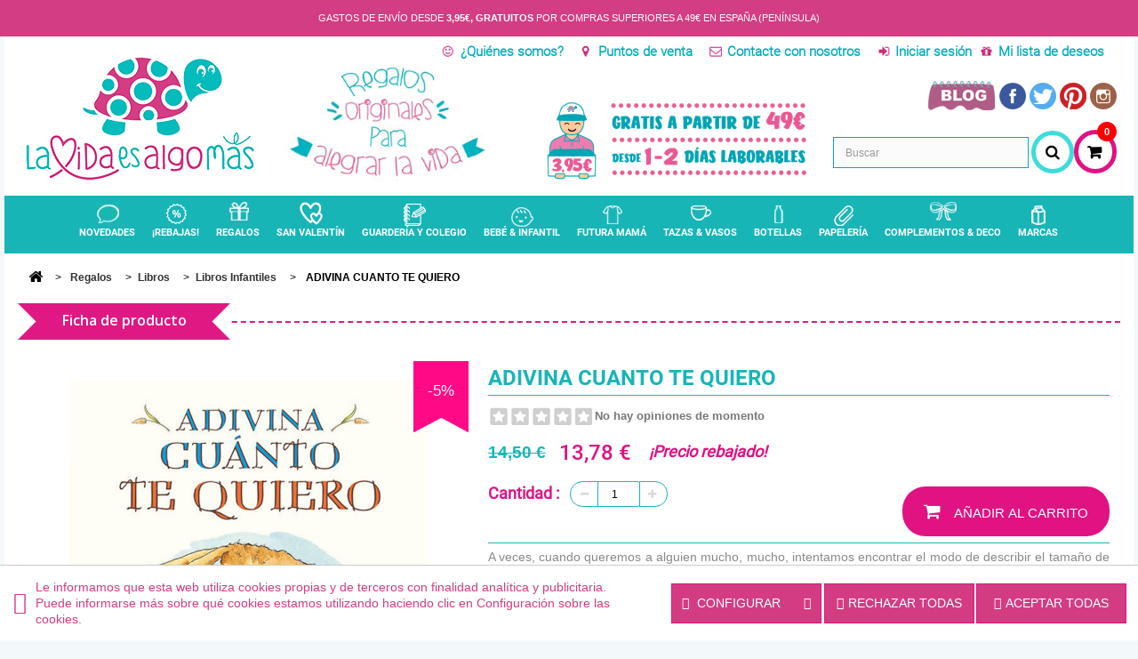

--- FILE ---
content_type: text/html; charset=utf-8
request_url: https://www.lavidaesalgomas.com/adivina-cuanto-te-quiero-1810.html
body_size: 51455
content:


<!DOCTYPE HTML>
<!--[if lt IE 7]> <html class="no-js lt-ie9 lt-ie8 lt-ie7" lang="es-es"><![endif]-->
<!--[if IE 7]><html class="no-js lt-ie9 lt-ie8 ie7" lang="es-es"><![endif]-->
<!--[if IE 8]><html class="no-js lt-ie9 ie8" lang="es-es"><![endif]-->
<!--[if gt IE 8]> <html class="no-js ie9" lang="es-es"><![endif]-->
<html lang="es-es">
	<head>
		<meta charset="utf-8" />
		<title>Comprar Adivina Cuanto Te Quiero Online - La Vida Es Algo Más</title>
					<meta name="description" content="Comprar Adivina Cuanto Te Quiero ✨ Mejor Precio. A veces, cuando queremos a alguien mucho, mucho, intentamos encontrar el modo de describir el tamaño de nuestros…" />
						<meta name="generator" content="PrestaShop" />

				<meta name="robots" content="index,follow" />
				<meta name="viewport" content="width=device-width, minimum-scale=1.0, maximum-scale=1.0, user-scalable=no initial-scale=1.0" />
		<meta name="apple-mobile-web-app-capable" content="yes" />
				    
			<link rel="canonical" href="https://www.lavidaesalgomas.com/adivina-cuanto-te-quiero-1810.html" />    
			 
												
		<link rel="icon" type="image/vnd.microsoft.icon" href="/img/favicon.ico?1726559583" />
		<link rel="shortcut icon" type="image/x-icon" href="/img/favicon.ico?1726559583" />
									<link rel="stylesheet" href="/themes/laoida/css/global.css?d=20251223" type="text/css" media="all" />
							<link rel="stylesheet" href="/themes/laoida/css/autoload/highdpi.css?d=20251223" type="text/css" media="all" />
							<link rel="stylesheet" href="/themes/laoida/css/autoload/responsive-tables.css?d=20251223" type="text/css" media="all" />
							<link rel="stylesheet" href="/themes/laoida/css/autoload/uniform.default.css?d=20251223" type="text/css" media="all" />
							<link rel="stylesheet" href="/js/jquery/plugins/fancybox/jquery.fancybox.css?d=20251223" type="text/css" media="all" />
							<link rel="stylesheet" href="/themes/laoida/css/product.css?d=20251223" type="text/css" media="all" />
							<link rel="stylesheet" href="/themes/laoida/css/print.css?d=20251223" type="text/css" media="print" />
							<link rel="stylesheet" href="/js/jquery/plugins/bxslider/jquery.bxslider.css?d=20251223" type="text/css" media="all" />
							<link rel="stylesheet" href="/modules/socialsharing/css/socialsharing.css?d=20251223" type="text/css" media="all" />
							<link rel="stylesheet" href="/themes/laoida/css/modules/blockcart/blockcart.css?d=20251223" type="text/css" media="all" />
							<link rel="stylesheet" href="/themes/laoida/css/modules/blockcategories/blockcategories.css?d=20251223" type="text/css" media="all" />
							<link rel="stylesheet" href="/themes/laoida/css/modules/blockcurrencies/blockcurrencies.css?d=20251223" type="text/css" media="all" />
							<link rel="stylesheet" href="/themes/laoida/css/modules/blocknewsletter/blocknewsletter.css?d=20251223" type="text/css" media="all" />
							<link rel="stylesheet" href="/themes/laoida/css/modules/blocksearch/blocksearch.css?d=20251223" type="text/css" media="all" />
							<link rel="stylesheet" href="/js/jquery/plugins/autocomplete/jquery.autocomplete.css?d=20251223" type="text/css" media="all" />
							<link rel="stylesheet" href="/themes/laoida/css/product_list.css?d=20251223" type="text/css" media="all" />
							<link rel="stylesheet" href="/themes/laoida/css/modules/blockuserinfo/blockuserinfo.css?d=20251223" type="text/css" media="all" />
							<link rel="stylesheet" href="/themes/laoida/css/modules/productcomments/productcomments.css?d=20251223" type="text/css" media="all" />
							<link rel="stylesheet" href="/themes/laoida/css/modules/productscategory/css/productscategory.css?d=20251223" type="text/css" media="all" />
							<link rel="stylesheet" href="/themes/laoida/css/modules/blockwishlist/blockwishlist.css?d=20251223" type="text/css" media="all" />
							<link rel="stylesheet" href="/modules/prosearch/css/prosearch.css?d=20251223" type="text/css" media="all" />
							<link rel="stylesheet" href="/themes/laoida/css/modules/iqitmegamenu/views/css/front.css?d=20251223" type="text/css" media="all" />
							<link rel="stylesheet" href="/modules/iqitmegamenu/views/css/iqitmegamenu_s_1.css?d=20251223" type="text/css" media="all" />
							<link rel="stylesheet" href="/themes/laoida/css/modules/mailalerts/mailalerts.css?d=20251223" type="text/css" media="all" />
							<link rel="stylesheet" href="/modules/soycontrolcookies/views/css/hook/footer.css?d=20251223" type="text/css" media="all" />
							<link rel="stylesheet" href="/modules/soyrecaptcha16/views/css/front.css?d=20251223" type="text/css" media="all" />
							<link rel="stylesheet" href="/modules/soyrecaptcha16/views/css/display.css?d=20251223" type="text/css" media="all" />
							<link rel="stylesheet" href="/modules/esp_free_ship_restante/css/esp_free_ship_restante_estilo.css?d=20251223" type="text/css" media="all" />
										<script type="text/javascript">
var CUSTOMIZE_TEXTFIELD = 1;
var FancyboxI18nClose = 'Cerrar';
var FancyboxI18nNext = 'Siguiente';
var FancyboxI18nPrev = 'Anterior';
var PS_CATALOG_MODE = false;
var added_to_wishlist = 'El producto se ha añadido con éxito a su lista de deseos.';
var ajax_allowed = true;
var ajaxsearch = true;
var allowBuyWhenOutOfStock = false;
var attribute_anchor_separator = '-';
var attributesCombinations = [];
var availableLaterValue = '';
var availableNowValue = 'En Stock';
var baseDir = 'https://www.lavidaesalgomas.com/';
var baseUri = 'https://www.lavidaesalgomas.com/';
var blocksearch_type = 'top';
var contentOnly = false;
var currency = {"id":1,"name":"Euro","iso_code":"EUR","iso_code_num":"978","sign":"\u20ac","blank":"1","conversion_rate":"1.000000","deleted":"0","format":"2","decimals":"1","active":"1","prefix":"","suffix":" \u20ac","id_shop_list":null,"force_id":false};
var currencyBlank = 1;
var currencyFormat = 2;
var currencyRate = 1;
var currencySign = '€';
var currentDate = '2026-01-15 22:52:06';
var customerGroupWithoutTax = false;
var customizationFields = false;
var customizationId = null;
var customizationIdMessage = 'Personalización n°';
var default_eco_tax = 0;
var delete_txt = 'Eliminar';
var displayList = false;
var displayPrice = 0;
var doesntExist = 'El producto no existe en este modelo. Por favor, elija otro.';
var doesntExistNoMore = 'Este producto ya no está disponible';
var doesntExistNoMoreBut = 'con éstas características, pero está disponible con otras opciones';
var ecotaxTax_rate = 0;
var fieldRequired = 'Por favor rellene todos los campos requeridos antes de guardar la personalización.';
var freeProductTranslation = '¡Gratis!';
var freeShippingTranslation = 'Envío gratuito!';
var generated_date = 1768513925;
var groupReduction = 0;
var hasDeliveryAddress = false;
var idDefaultImage = 9463;
var id_lang = 1;
var id_product = 1810;
var img_dir = 'https://www.lavidaesalgomas.com/themes/laoida/img/';
var img_prod_dir = 'https://www.lavidaesalgomas.com/img/p/';
var img_ps_dir = 'https://www.lavidaesalgomas.com/img/';
var instantsearch = true;
var iqitmegamenu_swwidth = true;
var isGuest = 0;
var isLogged = 0;
var isMobile = false;
var jqZoomEnabled = false;
var loggin_required = 'Debe identificarse para administrar su lista de deseos.';
var loyalty_already = 'No hay puntos de recompensa para este producto porque ya hay un descuento';
var loyalty_converted = 'que se puede(n) transformar en un vale de descuento de';
var loyalty_nopoints = 'No hay puntos de recompensa para este producto.';
var loyalty_point = 'punto de fidelidad';
var loyalty_points = 'puntos de fidelidad';
var loyalty_total = 'Su carrito totalizará';
var loyalty_willcollect = 'Al comprar este producto puede obtener hasta';
var mailalerts_already = 'Usted ya tiene una alerta para este producto';
var mailalerts_invalid = 'Su dirección de email no es válida';
var mailalerts_placeholder = 'tu@email.com';
var mailalerts_registered = 'Petición de notificación registrada';
var mailalerts_url_add = 'https://www.lavidaesalgomas.com/module/mailalerts/actions?process=add';
var mailalerts_url_check = 'https://www.lavidaesalgomas.com/module/mailalerts/actions?process=check';
var maxQuantityToAllowDisplayOfLastQuantityMessage = 3;
var minimalQuantity = 1;
var mywishlist_url = 'https://www.lavidaesalgomas.com/module/blockwishlist/mywishlist';
var noTaxForThisProduct = false;
var none_award = '1';
var oosHookJsCodeFunctions = [];
var page_name = 'product';
var placeholder_blocknewsletter = 'Introduce tu dirección de correo electrónico';
var point_rate = '1';
var point_value = '0.03';
var points_in_cart = 0;
var priceDisplayMethod = 0;
var priceDisplayPrecision = 2;
var productAvailableForOrder = true;
var productBasePriceTaxExcl = 13.942308;
var productBasePriceTaxExcluded = 13.942308;
var productBasePriceTaxIncl = 14.5;
var productHasAttributes = false;
var productPrice = 13.775;
var productPriceTaxExcluded = 13.942308;
var productPriceTaxIncluded = 14.5;
var productPriceWithoutReduction = 14.5;
var productReference = 'ADIV9788417074104';
var productShowPrice = true;
var productUnitPriceRatio = 0;
var product_fileButtonHtml = 'Subir Archivo';
var product_fileDefaultHtml = 'Fichero no seleccionado';
var product_specific_price = {"id_specific_price":"646027","id_specific_price_rule":"74","id_cart":"0","id_product":"1810","id_shop":"1","id_shop_group":"0","id_currency":"0","id_country":"0","id_group":"0","id_customer":"0","id_product_attribute":"0","price":"-1.000000","from_quantity":"1","reduction":"0.050000","reduction_tax":"1","reduction_type":"percentage","from":"0000-00-00 00:00:00","to":"0000-00-00 00:00:00","score":"48"};
var quantitiesDisplayAllowed = false;
var quantityAvailable = 0;
var quickView = true;
var reduction_percent = 5;
var reduction_price = 0;
var removingLinkText = 'eliminar este producto de mi carrito';
var roundMode = 2;
var search_url = 'https://www.lavidaesalgomas.com/buscar';
var sharing_img = 'https://www.lavidaesalgomas.com/9463/adivina-cuanto-te-quiero.jpg';
var sharing_name = 'ADIVINA CUANTO TE QUIERO';
var sharing_url = 'https://www.lavidaesalgomas.com/adivina-cuanto-te-quiero-1810.html';
var soySEOCategory = 'libros-infantiles';
var soySEOID = 1810;
var soySEOManufacturer = '';
var soySEOnombre = 'ADIVINA CUANTO TE QUIERO';
var soy_dl_tagmanagercode = 'GTM-NHBK33Q';
var soycontrolcookies_categories = [{"id_category":"0","name":"Necesarias","active_default":"1","modules":[]},{"id_category":"1","name":"Preferencias","active_default":null,"modules":[]},{"id_category":"2","name":"Estad\u00edsticas","active_default":null,"modules":[]},{"id_category":"3","name":"Marketing","active_default":null,"modules":[]},{"id_category":"4","name":"Sin clasificar","active_default":null,"modules":[]}];
var soycontrolcookies_consent = {"ad_storage":"notset","analytics_storage":"notset","ad_user_data":"notset","ad_personalization":"notset"};
var soycontrolcookies_hidemode = 0;
var soycontrolcookies_reload = '1';
var soyrecaptcha_ajax = 'https://www.lavidaesalgomas.com/module/soyrecaptcha16/ajax';
var specific_currency = false;
var specific_price = -1;
var static_token = '02531e6a8eaf4b7044b73535cafbb850';
var stock_management = 1;
var taxRate = 4;
var toBeDetermined = 'A determinar';
var token = '02531e6a8eaf4b7044b73535cafbb850';
var uploading_in_progress = 'En curso, espere un momento por favor ...';
var usingSecureMode = true;
var wishlistProductsIds = false;
</script>

						<script type="text/javascript" src="https://www.lavidaesalgomas.com/themes/laoida/cache/v_656_808e1be8815cc416bc1d2ac89ca2a6f7.js?d=20251223"></script>
							<meta property="og:type" content="product" /> 
<meta property="og:url" content="https://www.lavidaesalgomas.com/adivina-cuanto-te-quiero-1810.html" /> 
<meta property="og:title" content="Comprar Adivina Cuanto Te Quiero Online - La Vida Es Algo Más" /> 
<meta property="og:site_name" content="Lavidaesalgomas" />
<meta property="og:description" content="Comprar Adivina Cuanto Te Quiero ✨ Mejor Precio. A veces, cuando queremos a alguien mucho, mucho, intentamos encontrar el modo de describir el tamaño de nuestros…" />
<meta property="og:image" content="https://www.lavidaesalgomas.com/9463-large_default/adivina-cuanto-te-quiero.jpg" />
<meta property="product:pretax_price:amount" content="13.25" /> 
<meta property="product:pretax_price:currency" content="EUR" /> 
<meta property="product:price:amount" content="13.78" /> 
<meta property="product:price:currency" content="EUR" /> 
	
	
	<!-- Google Tag Manager -->
	<script>(function(w,d,s,l,i){w[l]=w[l]||[];w[l].push({'gtm.start':
		new Date().getTime(),event:'gtm.js'});var f=d.getElementsByTagName(s)[0],
		j=d.createElement(s),dl=l!='dataLayer'?'&l='+l:'';j.async=true;j.src=
		'https://www.googletagmanager.com/gtm.js?id='+i+dl;f.parentNode.insertBefore(j,f);
		})(window,document,'script','dataLayer','GTM-NHBK33Q');
	</script>
	<!-- / Google Tag Manager -->
	
		
<!-- START OF DOOFINDER SCRIPT -->
  <script>
    const dfLayerOptions = {
      installationId: "98062b49-ce49-48f6-aa8a-df17e5bbd878",
      zone: "eu1",
      language: "es-es",
      currency: "EUR"
    };
    (function (l, a, y, e, r, s) {
      r = l.createElement(a); r.onload = e; r.async = 1; r.src = y;
      s = l.getElementsByTagName(a)[0]; s.parentNode.insertBefore(r, s);
    })(document, 'script', 'https://cdn.doofinder.com/livelayer/1/js/loader.min.js', function () {
      doofinderLoader.load(dfLayerOptions);
    });

    document.addEventListener('doofinder.cart.add', function(event) {

      const checkIfCartItemHasVariation = (cartObject) => {
        return (cartObject.item_id === cartObject.grouping_id) ? false : true;
      }

      /**
      * Returns only ID from string
      */
      const sanitizeVariationID = (variationID) => {
        return variationID.replace(/\D/g, "")
      }

      doofinderManageCart({
        cartURL          : "",  //required for prestashop 1.7, in previous versions it will be empty.
        cartToken        : "02531e6a8eaf4b7044b73535cafbb850",
        productID        : checkIfCartItemHasVariation(event.detail) ? event.detail.grouping_id : event.detail.item_id,
        customizationID  : checkIfCartItemHasVariation(event.detail) ? sanitizeVariationID(event.detail.item_id) : 0,   // If there are no combinations, the value will be 0
        cuantity         : event.detail.amount,
      });
    });
  </script>
<!-- END OF DOOFINDER SCRIPT -->


<script>

soyApiFbRefreshUrl = '//www.lavidaesalgomas.com/module/soyapifb/ajax';
customerGroups = 'Visitante';
defaultCustomerGroup = 'Visitor';
isPixelEnabled = 1;

!function(f,b,e,v,n,t,s){if(f.fbq)return;n=f.fbq=function(){n.callMethod?
n.callMethod.apply(n,arguments):n.queue.push(arguments)};if(!f._fbq)f._fbq=n;
n.push=n;n.loaded=!0;n.version='2.0';n.queue=[];t=b.createElement(e);t.async=!0;
t.src=v;s=b.getElementsByTagName(e)[0];s.parentNode.insertBefore(t,s)}(window,
document,'script','https://connect.facebook.net/en_US/fbevents.js');
fbq('init',  '1887721604823457' ); // Insert your pixel ID here.
fbq('track', 'PageView', {
	
	customer_groups: 'Visitante',
	default_customer_group: 'Visitor'
	
});
</script>

<noscript><img height="1" width="1" style="display:none"
src="https://www.facebook.com/tr?id=1887721604823457&ev=PageView&noscript=1"
/></noscript>






<script>
    
function limitarObservaciones(){
    var comprobante = (jQuery)('[name="message"]');
    if(comprobante){ // SI EXISTE 
        if ((jQuery)('.originalTextareaInfo').length == 0) {
            var options2 = {
               'maxCharacterSize': 69,
               'originalStyle': 'originalTextareaInfo',
               'warningStyle' : 'warningTextareaInfo',
               'warningNumber': 10,
               'displayFormat': '#input caracteres | #left caracteres restantes | #words palabras'
            };
            (jQuery)('[name="message"]').textareaCount(options2);
        }
    }
}

</script>

  <script async src="https://www.googletagmanager.com/gtag/js?id=G-H7XGB654GX"></script>
  <script>
    window.dataLayer = window.dataLayer || [];
    function gtag(){dataLayer.push(arguments);}
    gtag('js', new Date());
    gtag(
      'config',
      'G-H7XGB654GX',
      {
        'debug_mode':false
                              }
    );
  </script>


 <script src="https://www.google.com/recaptcha/api.js?render=6Lc4Zx0rAAAAAAOe5j3i1dxI_FIV92QB1xRw55ym"></script><script>
		        grecaptcha.ready(function () {
		            grecaptcha.execute("6Lc4Zx0rAAAAAAOe5j3i1dxI_FIV92QB1xRw55ym", {action: "contact"}).then(function (token) {
		                var recaptchaResponse = document.getElementById("captcha-box");
		                if (recaptchaResponse) {
		                    recaptchaResponse.value = token;
		                }
		            });
		        });
		    </script>
		<link rel="stylesheet" href="https://fonts.googleapis.com/css?family=Open+Sans:300,600&amp;subset=latin,latin-ext" type="text/css" media="all" />
		<!--[if IE 8]>
		<script src="https://oss.maxcdn.com/libs/html5shiv/3.7.0/html5shiv.js"></script>
		<script src="https://oss.maxcdn.com/libs/respond.js/1.3.0/respond.min.js"></script>
		<![endif]-->
		
		
		
			<script async src="https://www.googletagmanager.com/gtag/js?id=AW-776633852"></script>
			<script>
				window.dataLayer = window.dataLayer || [];
				function gtag(){dataLayer.push(arguments);}
				gtag('js', new Date());
				gtag('config', 'AW-776633852');
			</script>
		
		
		
		        
        

        	<script>
            $(function(){
               var isIE = /*@cc_on!@*/false || !!document.documentMode;
             if(isIE == true){
                $('body').addClass('isIE');
             }
            $(window).scroll(function() {    
    var scroll = $(window).scrollTop();

     //>=, not <=
    if (scroll >= 250) {
        //clearHeader, not clearheader - caps H
        $("#megamenu").addClass("fixHeader");
    }
	else{
		  $("#megamenu").removeClass("fixHeader");
		}
});
			setInterval(function(){
              var deviceWidth = $(window).width();
            	 if (deviceWidth <= 768) {
					 $(".header_user_info .contacto").text("Contacto");
				 }
				 else
				 {
					 $(".header_user_info .contacto").text("Contacte con nosotros");
					}
			}, 1000);
			});
			</script>
        
        
        
        
        
        

        
        
        
        
		<style>
		

			
		
		



@media(min-width:480px) and (max-width:481px){
#search_block_top #searchbox {
  width: 100%;
}
div#search_block_top.col-sm-4 {
  width: 65%;
}
#header #search_block_top{
left:0px!important;
top:0px!important;
}





}
@media (min-width: 300px) and (max-width: 767px){
#top-img {
position:inherit!important;
  width: 100%!important;
  left:inherit!important;
  top:inherit!important;
}
#block_various_links_footer.footer-block.col-xs-12 {
  width: 100%!important;
}
#top-img .first {
  display: inline-block!important;
  float: none!important;
  margin-bottom: 15px!important;
  margin-top: 18px!important;
  max-width: 100%;
}
#top-img .second {
  display: inline-block!important;
  float: none!important;
  margin-bottom: 15px!important;
  margin-right: 16px!important;
  margin-top: 18px!important;
  width: 100%;
}
.tab-content ul.product_list.tab-pane > li{
width:100%;
}
.tab-content ul.product_list.grid > li{
margin:0 0 14px 0 !important;
}
.footer-block.col-xs-12.col-sm-4.my-account {
    clear: both;
}
.login_mine .col-xs-12 {
  width: 100%;
}


header .nav {
  position:inherit!important;
  top: inherit!important;
  z-index: inherit!important;
}

#page #header .shopping_cart {
  padding-top: 0px !important;
}
.pb-left-column #image-block {
  width:inherit!important;
}
#thumbs_list li {
  width: 106px!important;
}
#footer.container .row .footer_social_main {
  min-width: 297px!important; 
}
#facebook_block, #cmsinfo_block {
  padding-left: 0!important;
  padding-right: 0!important;
}

.container {
padding-left:0px;
padding-right:0px;
}

body{
min-width:inherit;
width:100%;
}

.footer-container #footer ul li {
    padding-left: 14px;
}


.footer-container #footer h4::after {
  padding: 0 12px 0 0;
}
.footer-container .container .row .social_top{
max-width:100%!important;
padding-right:0px!important;
}
.footer-container #footer h4 {
  text-align: center!important;
}
.social_top p {
    width: 233px!important;
    margin: 0 auto;
}


#header {
    padding: 0 15px!important;
}
div.container .row .social_top {
    margin-bottom: 10px;
}


.footer-container .toggle-block h4:after {
            display: block;
            content: "\f055";
           font-family: "FontAwesome";
            position: absolute;
            right: 0;
            top: 1px; }
          .footer-container #footer h4.active:after {
            content: "\f056"; }


.grid .wishlist {
  width:50%!important;
}

.primary_block .col-sm-12 {
  padding: 0px;
}

#index ul.product_list.tab-pane > li {
 /* width: 100% !important;*/
}

#productscategory_list ul.product_list > li {
  margin: 0 15px 14px 0 !important;
  width: 100% !important;
}


#ap5-page-product-box h3.page-product-heading {
  font-size: 11px !important;
  line-height: 14px !important;
  min-width: inherit!important;
  padding: 15px 24px 0 96px !important;
  background-size:100%!important;
}
.cc-box {
  padding: 0px!important;
}

#ap5-product-footer-pack-list {
  padding: 0px!important;
}
ul.product_list.grid > li {
/*width:100%!important;*/
}

ul.product_list.grid > li {
margin:0 0 10px 0px!important;
}

.attribute_list div.selector span {
  background-position: 77% center;
  background-size: 16% auto;
}
.product_attributes #attributes {
  max-width: inherit !important;
  width: 100% !important;
}

.product_attributes fieldset.attribute_fieldset {
  clear: inherit !important;
  float: left !important;
  margin: 0 16px 0 0 !important;
  width: 41% !important;
}

.ap5-price-container{
float:none!important;
}

.ap5-price-container {
  text-align: center!important;
}
.ap5-product-footer-pack-name {
  display: inherit!important;
  text-align: center !important;
}

.price .our_price_display {
  text-align: center !important;
  float:none!important;
}
.ap5-pack-product .ap5-pack-product-icon-plus::before {
  left: -42px;
}
.content_prices {
clear:both;
}
.ap5-product-footer-pack-name a span.ap5-view-pack-button {
  display: inline-block;
  float: none !important;
  height: inherit !important;
  margin: 0 auto;
  padding: 0 !important;
  width: 100px;
}
.ap5-product-footer-pack-name a span {
float:none;
}
.price #reduction_percent {
  float:none;
}
#ap5-price-container-186 #old_price {
  width: 100%;
}
a.agotado{
color:#f00!important;
}
#viewed-products_block_left li{
max-width:100%!important;
margin-right:0px!important;
}


}

@media (min-width:768px) and (max-width:992px){
div.container .row .social_top {
  float: right !important;
  margin-top: 45px;
  width: inherit;
}
.container .row .social_top {
  width: inherit;
}
#top-img {
    clear: both;
    float: left;
    left: inherit!important;
    position:inherit!important;
    width: inherit!important;
}
#top-img .first {
  width: 173px;
  margin-top:45px;
}
#top-img .second {
  width: 284px;
}
#rss_block_left.block .block_content ul li {
  margin-right: 15px!important;
}


.fixHeader .navbar-nav > li > a {
  font-size: 9px!important;
}
.fixHeader .nav.navbar-nav > li > a{
    padding: 27px 3px 12px!important;
}
.fixHeader {
  width: 100%;
}
.fixHeader .navbar-nav {
  margin: 8px -8px!important;
}
.grid .wishlist {
  width:50%!important;
}

#facebook_block, #cmsinfo_block {
  padding-left: 0!important;
  padding-right: 0!important;
}

.footer-block.toggle-block.col-xs-12.col-sm-4.my-account {
  width: 24%;
}
#block_various_links_footer.footer-block.col-xs-12 {
  float: left;
  width: 27%;
}

#footer .row .footer_social_main {
  width: 28%;
}
.whole_banner img {
height: inherit;
}


}
@media (min-width:300px) and (max-width:768px){
.navbar-collapse.collapse {
  display: none;
}
#navbar-megamenu{
clear:both!important;
}
}


@media (min-width:769px) and (max-width:992px){
.navbar-collapse.collapse {
/*display: block !important;*/
}



.nav.navbar-nav > li > a {
  padding: 27px 4px 12px!important;
}
.navbar-nav > li > a {
 
}

}

@media (min-width:1024px) and (max-width:1199px){

header .row div#header_logo {
  bottom: 12px;
  max-width: 199px;
}
div#top-img {
  left: 210px !important;
  position: absolute;
  width: 475px;
}
#top-img .first {
  float: left;
  margin-top: 26px;
  width: 160px;
}
#top-img .second {
  float: left;
  margin-top: 25px;
  width: 274px;
}
.container .row .social_top {
  width: inherit;
}


.fixHeader .navbar-nav > li > a {
  font-size: 10px!important;
}
.fixHeader .nav.navbar-nav > li > a{
    padding: 27px 8px 12px!important;
}
.fixHeader {
  width: 100%;
}




.nav.navbar-nav > li > a {
  padding: 27px 6px 12px!important;
}
.navbar-nav > li > a {
  font-size: 10px;
}
.grid .wishlist {
  width:58%!important;
}

ul.product_list .product-name{
font-size:11px!important;
}
.old-price {
  font-size: 10px !important;
}
.price.product-price {
  font-size: 11px!important;
}
.tab-content .product_list .wishlist a::before{
font-size:13px!important;
}


ul.product_list.grid > li .product-container h5 {
  padding: 0 15px 0 6px!important;
}
ul.product_list.grid > li .product-container {
  min-height:0px!important;
}
ul.product_list.grid > li {
  margin-right: 10px!important;
}

.footer-block.toggle-block.col-xs-12.col-sm-4.my-account {
  width: 24%;
}
#block_various_links_footer.footer-block.col-xs-12 {
  float: left;
  width: 27%;
}

#footer .row .footer_social_main {
  width: 28%;
}
#facebook_block, #cmsinfo_block {
  padding-right: 0px !important;
}



}
.product_list .wishlist a:before{
font-size:15px!important; 
  content: "\f08a"!important;
      font: 400 16px/31px "FontAwesome"!important;
    color: #E11282!important;
	}
	
	.grid .wishlist {
  bottom: 5px!important;
position:inherit!important;
  left: 123px!important;
  float:right!important;
  margin:-28px 0 0 0!important;
  width:44%;
  height:38px;
}
	ul.product_list.grid > li .product-container .content_price {
  position: relative!important;
}
.product_list .wishlist a {
  font-size: 0px!important;
}
a.agotado {
color: red!important;
}


.img-responsive.first {
width: 230px; display:inline-block;
}
.second.img-responsive {
float:right;    margin-top: 45px; width:330px;
}

#top-img{      display: inline-block;
    position: absolute;
    width: 615px;
    left: 315px;
    top: -10px;
}
#footer .row .footer_social_main {
  min-width: 301px;
}

a.agotado {
position: absolute;
right: 7px;
bottom: 12px;
}

</style>





	</head>
	<body id="product" class="product product-1810 product-adivina-cuanto-te-quiero category-415 category-libros-infantiles hide-left-column hide-right-column lang_es">
					<div id="page">
		
			<div id="soy_header_text">
																
				<p class="soy_texto_especial"> </p>
				
				
				
				<p>Gastos de env&iacute;o desde  <b>3,95&euro;, gratuitos</b> por compras superiores a 49&euro; en Espa&ntilde;a (Pen&iacute;nsula)</p>
				
			</div>
			
			<div class="header-container">
				<header id="header">
					
																										<div class="nav">
							<div class="container">
								<div class="row">
									<nav><!-- Block user information module NAV  -->



	<script>
		$(function(){
			
			$(document).on('click', '.user-menu', function(){
				$('#iqitmegamenu-shower').removeClass('active');
				$('.buscarbtnMain').removeClass('active');
				$('#header .shopping_cart').removeClass('active');
       			$(this).parent().toggleClass('active');
				 $('#iqitmegamenu-accordion').removeClass('showedmenu');
        		 $('#searchbox').slideUp();
				$('.header_user_info').slideToggle();
				$("#header .cart_block").stop(true, true).slideUp(450);
			});
		});
	</script>

<div id="header_user_info_main" class="header_user_info">

 <a class="qui" href="https://www.lavidaesalgomas.com/content/6-quienes-somos" rel="nofollow" title="¿Quiénes somos?">
			¿Quiénes somos?
		</a>
		
        
	    <a class="nues" href="https://www.lavidaesalgomas.com/tiendas" rel="nofollow" title="Puntos de venta">
			Puntos de venta
		</a>
		
		
       
        <a class="contacto" href="https://www.lavidaesalgomas.com/contactanos" rel="nofollow" title="Contacte con nosotros">
			Contacte con nosotros
		</a>
	     
		<a class="login" href="https://www.lavidaesalgomas.com/mi-cuenta" rel="nofollow" title="Entrar a tu cuenta de cliente">
Iniciar sesión
		</a>
		 <a class="milista" href="https://www.lavidaesalgomas.com/module/blockwishlist/mywishlist" rel="nofollow" title="Mi lista de deseos ">
			Mi lista de deseos 
		</a>
</div>
<!-- /Block usmodule NAV -->
</nav>
								</div>
							</div>
						</div>
										<div class="cart-main">
						<div class="container">
							<div class="row">
               <div id="iqitmegamenu-shower" class="clearfix top-button"><div class="container">
            <div class="iqitmegamenu-icon"><i class="icon fa icon-reorder"></i></div>
            <span>Menú</span>
            </div>
              
  <script>
    $(function(){
      
      setInterval(function(){
       if($('#iqitmegamenu-accordion').hasClass('showedmenu'))
       {
       // $('#page').next().css('z-index', '0 !important');
       }
       else
       {
        // $('#page').next().css('z-index', '2000000000  !important');
       } 
     }, 1000);



      $(document).on('click', '#iqitmegamenu-shower', function(){
       $('.buscarbtnMain').removeClass('active');
       $('.userMain').removeClass('active');
       $('#header .shopping_cart').removeClass('active');
        $(this).toggleClass('active');
        $('.header_user_info').slideUp();
         $('#searchbox').slideUp();
         $("#header .cart_block").stop(true, true).slideUp(450);
      });
    });
  </script>
  

  

  
          </div>
         <div class="buscarbtnMain"><button id='buscarbtn'>buscar</button></div>
								<div id="header_logo">
									<a href="https://www.lavidaesalgomas.com/" title="Lavidaesalgomas">
										<img class="logo img-responsive" src="https://www.lavidaesalgomas.com//img/logo.png" alt="Lavidaesalgomas"/>
                    <img class="mob-logo img-responsive" src="https://www.lavidaesalgomas.com//img/mob-log.jpg" alt="Lavidaesalgomas"/>
									</a>
								</div>
                  <div class="userMain"><button class="btn btn-default button button-small user-menu">Cuenta</button></div>
                                <div id="top-img">
										<img class="img-responsive first" src="https://www.lavidaesalgomas.com/themes/laoida/img//regalo.jpg" alt="Lavidaesalgomas"/>
                                        <a href="https://www.lavidaesalgomas.com/content/3-terminos-y-condiciones-de-uso"><img style="margin-right:5px;" class="second img-responsive" src="https://www.lavidaesalgomas.com/themes/laoida/img/envio3.png" alt="Lavidaesalgomas"/></a>
								</div>
                                
								<div class="social_top">
<p><a target="_blank" href="https://lavidaesalgomas.com/blog/"><img src="https://www.lavidaesalgomas.com/img/cms/blogn.png" alt="" width="86" height="40" /></a><a target="_blank" href="https://www.facebook.com/lavidaesalgomasshop"><img src="https://www.lavidaesalgomas.com/img/cms/facebook.png" width="30" height="30" /> </a> <a target="_blank" href="https://twitter.com/lavidaesalgomas"><img src="https://www.lavidaesalgomas.com/img/cms/twiiter.png" width="30" height="30" /> </a><a href="https://www.pinterest.com/lavidaesalgomas/" target="_blank"><img src="https://www.lavidaesalgomas.com/img/cms/pinit.png" width="30" height="30" /> </a><a target="_blank" href="https://instagram.com/lavidaesalgomas"><img src="https://www.lavidaesalgomas.com/img/cms/pin.png" width="30" height="30" /> </a></p>
</div><!-- Block search module TOP -->
<style>
@media (min-width: 300px) and (max-width: 767px){
.ac_results li p {
   
    color: #18B5B7 !important;
    font-size: 12px;
}
.ac_results li .priceResult {
      color: #E11282 !important;
}
}

</style>

	<script>
		$(function(){
			
			$(document).on('click', '#buscarbtn', function(){
				
				$('#iqitmegamenu-shower').removeClass('active');
				$('.userMain').removeClass('active');
				$('#header .shopping_cart').removeClass('active');
				$(this).parent().toggleClass('active');
				 $('#iqitmegamenu-accordion').removeClass('showedmenu');
        		 $('.header_user_info').slideUp();
        		 $("#header .cart_block").stop(true, true).slideUp(450);
				$('#searchbox').slideToggle();})
		});
	</script>

<div id="search_block_top" class="col-sm-4 clearfix">
	
	<form id="searchbox" method="get" action="//www.lavidaesalgomas.com/buscar" >
		<input type="hidden" name="controller" value="search" />
		<input type="hidden" name="orderby" value="position" />
		<input type="hidden" name="orderway" value="desc" />
		<input class="search_query form-control" type="text" id="search_query_top" name="search_query" placeholder="Buscar" value="" />
		<button type="submit" name="submit_search" class="btn btn-default button-search">
			<span>Buscar</span>
		</button>
	</form>
</div>
<!-- /Block search module TOP -->﻿
<!-- MODULE Block cart -->
<div class="col-sm-4 clearfix cart_sep">
	<div class="shopping_cart soyes">
		<a class="cart_radius" href="https://www.lavidaesalgomas.com/pedido-rapido" title="Ver mi carrito de compra" rel="nofollow">
			<i class="soyfont-cart carrito-icon" style="display: none;"></i>
			<span class="cart-text">Carrito</span>
			<span class="ajax_cart_quantity unvisible">0</span>
			
			<span class="ajax_cart_no_product">0</span>
					</a>
					<div class="cart_block block exclusive">
				<div class="block_content">
					<!-- block list of products -->
					<div id="qtybox" class="cart_block_list">
		
												<p class="cart_block_no_products">
							Ningún producto
						</p>
                        
																		<div class="cart-prices">
							<div class="cart-prices-line first-line">
								<span class="price cart_block_shipping_cost ajax_cart_shipping_cost unvisible">
																			 A determinar																	</span>
								<span class="unvisible">
									Transporte
								</span>
							</div>
																					<div class="cart-prices-line last-line">
								<span class="price cart_block_total ajax_block_cart_total">0,00 €</span>
								<span>Total:</span>
							</div>
													</div>
						
						<div class="esp_free_ship_restante_bc">
							    <div class="efsr">
        Solo te faltan  <span id="efsr_cantidad_restante">49,00 €</span>
         para que tu envío te salga ¡GRATIS! (*Para envíos a Península)
    </div>

						</div>
						
						<p class="cart-buttons">
							<a id="button_order_cart" class="btn btn-default button button-small" href="https://www.lavidaesalgomas.com/pedido-rapido" title="Confirmar" rel="nofollow">
								<span>
									Confirmar<i class="icon-chevron-right right"></i>
								</span>
							</a>
						</p>
						
							
					</div>
					<p id="emptycart">TU CESTA ESTÁ VACÍA</p>
						
				</div>
			</div><!-- .cart_block -->
			</div>
</div>

	<div id="layer_cart">
		<div class="clearfix">
			<div class="layer_cart_product col-xs-12 col-md-6">
				<span class="cross" title="Cerrar Ventana"></span>
				<span class="title">
					<i class="icon-check"></i>Producto añadido correctamente a su carrito de la compra
				</span>
				<div class="product-image-container layer_cart_img">
				</div>
				<div class="layer_cart_product_info">
					<span id="layer_cart_product_title" class="product-name"></span>
					<span id="layer_cart_product_attributes"></span>
					<div>
						<strong class="dark">Cantidad:</strong>
						<span id="layer_cart_product_quantity"></span>
					</div>
					<div>
						<strong class="dark">Total:</strong>
						<span id="layer_cart_product_price"></span>
					</div>
				</div>
			</div>
			<div class="layer_cart_cart col-xs-12 col-md-6">
				<span class="title">
					<!-- Plural Case [both cases are needed because page may be updated in Javascript] -->
					<span class="ajax_cart_product_txt_s  unvisible">
						Hay <span class="ajax_cart_quantity">0</span> artículos en su carrito.
					</span>
					<!-- Singular Case [both cases are needed because page may be updated in Javascript] -->
					<span class="ajax_cart_product_txt ">
						Hay 1 artículo en su cesta.
					</span>
				</span>
				<div class="layer_cart_row">
					<strong class="dark">
						Total productos:
											</strong>
					<span class="ajax_block_products_total">
											</span>
				</div>

								<div class="layer_cart_row">
					<strong class="dark unvisible">
						Total envío:&nbsp;					</strong>
					<span class="ajax_cart_shipping_cost unvisible">
													 A determinar											</span>
				</div>
								<div class="layer_cart_row">
					<strong class="dark">
						Total:
											</strong>
					<span class="ajax_block_cart_total">
											</span>
				</div>
				<div class="button-container">
					<span class="continue btn btn-default button exclusive-medium" title="Continuar la compra">
						<span>
							<i class="icon-chevron-left left"></i>Continuar la compra
						</span>
					</span>
					<a class="btn btn-default button button-medium checkout-btn"	href="https://www.lavidaesalgomas.com/pedido-rapido" title="Ir a la caja" rel="nofollow">
						<span>
							Ir a la caja<i class="icon-chevron-right right"></i>
						</span>
					</a>
				</div>
			</div>
		</div>
		<!--<div class="crossseling"></div>-->
	</div> <!-- #layer_cart -->
	<div class="layer_cart_overlay"></div>

<!-- /MODULE Block cart -->
<!-- Static Block module -->
<!-- /Static block module -->
  <div id="search_autocomplete" class="search-autocomplete"></div>
	
		<script type="text/javascript">
		$('document').ready( function() {
			$("#search_query_top")
				.autocomplete(
					       '/modules/prosearch/prosearchAjax.php',{
						minChars: 3,
						max: 10,
						selectFirst: false,
						scroll: false,
						dataType: "json",
						formatItem: function(data, i, max, value, term) {
							return value;
						},
						parse: function(data) {
							var mytab = new Array();
							for (var i = 0; i < data.length; i++)
								mytab[mytab.length] = { data: data[i], value:' <img src="'+ data[i].ajaxsearchimage + '" />' + data[i].pname + '&nbsp;<strong class="priceResult">' + data[i].price + '</strong>'};
							return mytab;
						},
						extraParams: {
							ajaxSearch: 1,
							id_currency: 1
						}
					}
				)
				.result(function(event, data, formatted) {
					$('#search_query_top').val(data.pname);
					document.location.href = data.product_link;
				})
		});
	</script>
	<script type="text/javascript">
		$('document').ready( function() {
			$("#search_query_top")
				.autocomplete(
					       '/modules/prosearch/prosearchAjax.php',{
						minChars: 3,
						max: 10,
						selectFirst: false,
						scroll: false,
						dataType: "json",
						formatItem: function(data, i, max, value, term) {
							return value;
						},
						parse: function(data) {
							var mytab = new Array();
							for (var i = 0; i < data.length; i++)
								mytab[mytab.length] = { data: data[i], value:' <img src="'+ data[i].ajaxsearchimage + '" /><p>' + data[i].pname + '&nbsp;<strong class="priceResult">' + data[i].price + '</strong></p>' };
							return mytab;
						},
						extraParams: {
							ajaxSearch: 1,
							id_lang: 1,
							id_currency: 1
						}
					}
				)
				.result(function(event, data, formatted) {
					$('#search_query_top').val(data.pname);
					document.location.href = data.product_link;
				})
		});
	</script>

			
	<div  class="iqitmegamenu-wrapper col-xs-12 cbp-hor-width-1 clearfix">
		<div id="iqitmegamenu-horizontal" class="iqitmegamenu  cbp-nosticky  cbp-sticky-transparent" role="navigation">
			<div class="container">
				
								
				<nav id="cbp-hrmenu" class="cbp-hrmenu cbp-horizontal cbp-hrsub-narrow       cbp-submenu-notarrowed  cbp-submenu-notarrowed  ">
					
					<ul>
												<li class="cbp-hrmenu-tab cbp-hrmenu-tab-1">
	<a href="http://www.lavidaesalgomas.com/nuevos-productos" >								

								<span class="cbp-tab-title">
								Novedades <i class="icon fa icon-angle-down cbp-submenu-aindicator"></i></span>
														</a>
													</li>
												<li class="cbp-hrmenu-tab cbp-hrmenu-tab-2">
	<a href="http://www.lavidaesalgomas.com/bajamos-precios" >								

								<span class="cbp-tab-title">
								¡REBAJAS! <i class="icon fa icon-angle-down cbp-submenu-aindicator"></i></span>
														</a>
													</li>
												<li class="cbp-hrmenu-tab cbp-hrmenu-tab-3">
	<a href="https://www.lavidaesalgomas.com/96-regalos" >								

								<span class="cbp-tab-title">
								Regalos <i class="icon fa icon-angle-down cbp-submenu-aindicator"></i></span>
														</a>
														<div class="cbp-hrsub col-xs-12">
								<div class="cbp-triangle-container"><div class="cbp-triangle-top"></div><div class="cbp-triangle-top-back"></div></div>
								<div class="cbp-hrsub-inner">
																		
																																
		<div class="row menu_row menu-element  first_rows menu-element-id-1">
					

									
			<div  class="col-xs-3 cbp-menu-column cbp-menu-element menu-element-id-2 " >
			<div class="cbp-menu-column-inner">
						
								
								
					
													<div class="row cbp-categories-row">
																									<div class="col-xs-12">
										<a href="https://www.lavidaesalgomas.com/440-regalos-personalizados" class="cbp-column-title cbp-category-title">Regalos Personalizados</a>
										
<ul class="soyes cbp-links cbp-category-tree">
	<li   class="cbp-hrsub-haslevel2"  ><a href="https://www.lavidaesalgomas.com/633-camisetas-personalizadas-familia">Camisetas Personalizadas</a>
				
<ul class="soyes cbp-hrsub-level2">
	<li   ><a href="https://www.lavidaesalgomas.com/634-camisetas-dia-del-padre-personalizadas">Camisetas Día del Padre Personalizadas</a>
		</li>  
	  		             
	<li   ><a href="https://www.lavidaesalgomas.com/635-camisetas-personalizadas-padre-hijo-iguales">Camisetas Personalizadas Padre e hijo/a</a>
		</li>  
	  		             
	<li   ><a href="https://www.lavidaesalgomas.com/652-camisetas-dia-de-la-madre-personalizadas">Camisetas Día de la Madre Personalizadas</a>
		</li>  
	  		             
	<li   ><a href="https://www.lavidaesalgomas.com/653-camisetas-personalizadas-madre-e-hijoa">Camisetas Personalizadas Madre e hijo/a</a>
		</li>  
	  		             
</ul>

		</li>  
	  		             
	<li   ><a href="https://www.lavidaesalgomas.com/626-cestas-personalizadas-bebe">Cestas Personalizadas Bebé</a>
		</li>  
	  		             
	<li   class="cbp-hrsub-haslevel2"  ><a href="https://www.lavidaesalgomas.com/485-bolas-de-nieve-personalizadas">Bolas de Nieve Personalizadas</a>
				
<ul class="soyes cbp-hrsub-level2">
	<li   ><a href="https://www.lavidaesalgomas.com/486-bolas-de-nieve-navidad-personalizadas">Bolas de Nieve Navidad Personalizadas</a>
		</li>  
	  		             
	<li   ><a href="https://www.lavidaesalgomas.com/494-bolas-de-nieve-personalizadas-parejas">Bolas de Nieve Personalizadas Parejas</a>
		</li>  
	  		             
</ul>

		</li>  
	  		             
	<li   class="cbp-hrsub-haslevel2"  ><a href="https://www.lavidaesalgomas.com/498-llaveros-personalizados">LLaveros Personalizados</a>
				
<ul class="soyes cbp-hrsub-level2">
	<li   ><a href="https://www.lavidaesalgomas.com/493-llaveros-personalizados-para-parejas">Llaveros Personalizados para Parejas</a>
		</li>  
	  		             
	<li   ><a href="https://www.lavidaesalgomas.com/502-llaveros-personalizados-de-metal">Llaveros Personalizados de Metal</a>
		</li>  
	  		             
	<li   ><a href="https://www.lavidaesalgomas.com/503-llaveros-personalizados-de-metacrilato">Llaveros Personalizados de Metacrilato</a>
		</li>  
	  		             
	<li   ><a href="https://www.lavidaesalgomas.com/504-llaveros-personalizados-dia-del-padre">Llaveros Personalizados Día del Padre</a>
		</li>  
	  		             
	<li   ><a href="https://www.lavidaesalgomas.com/517-llaveros-personalizados-dia-de-la-madre">Llaveros Personalizados Día de la Madre</a>
		</li>  
	  		             
	<li   ><a href="https://www.lavidaesalgomas.com/669-llaveros-personalizados-colegio">Llaveros Personalizados colegio</a>
		</li>  
	  		             
</ul>

		</li>  
	  		             
	<li   class="cbp-hrsub-haslevel2"  ><a href="https://www.lavidaesalgomas.com/441-marcos-de-fotos-personalizados">Marcos de Fotos Personalizados</a>
				
<ul class="soyes cbp-hrsub-level2">
	<li   ><a href="https://www.lavidaesalgomas.com/499-marcos-de-fotos-personalizados-parejas">Marcos de Fotos Personalizados Parejas</a>
		</li>  
	  		             
	<li   ><a href="https://www.lavidaesalgomas.com/509-marcos-de-fotos-personalizados-papa">Marcos de Fotos Personalizados Papá</a>
		</li>  
	  		             
	<li   ><a href="https://www.lavidaesalgomas.com/518-marcos-de-fotos-personalizados-mama">Marcos de Fotos Personalizados Mamá</a>
		</li>  
	  		             
	<li   ><a href="https://www.lavidaesalgomas.com/538-marcos-de-fotos-personalizados-navidad">Marcos de fotos personalizados Navidad</a>
		</li>  
	  		             
	<li   ><a href="https://www.lavidaesalgomas.com/588-marcos-de-fotos-personalizados-mascotas">Marcos de Fotos Personalizados Mascotas</a>
		</li>  
	  		             
</ul>

		</li>  
	  		             
	<li   class="cbp-hrsub-haslevel2"  ><a href="https://www.lavidaesalgomas.com/606-sudaderas-personalizadas">Sudaderas Personalizadas</a>
				
<ul class="soyes cbp-hrsub-level2">
	<li   ><a href="https://www.lavidaesalgomas.com/607-sudaderas-adulto-personalizadas">Sudaderas Adulto Personalizadas</a>
		</li>  
	  		             
	<li   class="cbp-hrsub-haslevel3"  ><a href="https://www.lavidaesalgomas.com/613-sudaderas-navidad-personalizadas">Sudaderas Navidad Personalizadas</a>
				
<ul class="soyes cbp-hrsub-level2 cbp-hrsub-level3">
	<li   ><a href="https://www.lavidaesalgomas.com/608-sudaderas-navidad-adulto-personalizadas">Sudaderas Navidad Adulto personalizadas</a>
		</li>  
	  		             
</ul>

		</li>  
	  		             
</ul>

		</li>  
	  		             
	<li   ><a href="https://www.lavidaesalgomas.com/622-dou-dous-personalizados">Dou Dous Personalizados</a>
		</li>  
	  		             
	<li   class="cbp-hrsub-haslevel2"  ><a href="https://www.lavidaesalgomas.com/627-cojines-personalizados">Cojines Personalizados</a>
				
<ul class="soyes cbp-hrsub-level2">
	<li   ><a href="https://www.lavidaesalgomas.com/628-cojines-natalicios-personalizados">Cojines Natalicios Personalizados</a>
		</li>  
	  		             
	<li   ><a href="https://www.lavidaesalgomas.com/629-cojines-san-valentin">Cojines para Parejas Personalizados</a>
		</li>  
	  		             
	<li   ><a href="https://www.lavidaesalgomas.com/695-cojines-personalizados-para-papa">Cojines Personalizados para papá</a>
		</li>  
	  		             
	<li   ><a href="https://www.lavidaesalgomas.com/718-cojines-personalizados-para-mama">Cojines Personalizados para mamá</a>
		</li>  
	  		             
</ul>

		</li>  
	  		             
	<li   class="cbp-hrsub-haslevel2"  ><a href="https://www.lavidaesalgomas.com/656-macetas-personalizadas">Macetas Personalizadas</a>
				
<ul class="soyes cbp-hrsub-level2">
	<li   ><a href="https://www.lavidaesalgomas.com/657-macetas-personalizadas-profesor">Macetas Personalizadas Profesor</a>
		</li>  
	  		             
</ul>

		</li>  
	  		             
	<li   class="cbp-hrsub-haslevel2"  ><a href="https://www.lavidaesalgomas.com/691-puzzles-personalizados">Puzzles Personalizados</a>
				
<ul class="soyes cbp-hrsub-level2">
	<li   ><a href="https://www.lavidaesalgomas.com/692-puzzles-personalizados-parejas">Puzzles Personalizados Parejas</a>
		</li>  
	  		             
	<li   ><a href="https://www.lavidaesalgomas.com/698-puzzles-personalizados-padres">Puzzles personalizados Padres</a>
		</li>  
	  		             
	<li   ><a href="https://www.lavidaesalgomas.com/719-puzzles-personalizados-para-madres">Puzzles Personalizados para madres</a>
		</li>  
	  		             
</ul>

		</li>  
	  		             
	<li   class="cbp-hrsub-haslevel2"  ><a href="https://www.lavidaesalgomas.com/782-imanes-personalizados">Imanes Personalizados</a>
				
<ul class="soyes cbp-hrsub-level2">
	<li   ><a href="https://www.lavidaesalgomas.com/783-imanes-personalizados-navidad">Imanes Personalizados Navidad</a>
		</li>  
	  		             
</ul>

		</li>  
	  		             
	<li   ><a href="https://www.lavidaesalgomas.com/30-mantas-personalizadas">Mantas Personalizadas</a>
		</li>  
	  		             
	<li   ><a href="https://www.lavidaesalgomas.com/33-pijamas-de-bebe-personalizados">Pijamas de bebé Personalizados</a>
		</li>  
	  		             
	<li   ><a href="https://www.lavidaesalgomas.com/445-laminas-personalizadas">Láminas Personalizadas</a>
		</li>  
	  		             
	<li   ><a href="https://www.lavidaesalgomas.com/453-bodys-bebe">Bodys Personalizados</a>
		</li>  
	  		             
	<li   ><a href="https://www.lavidaesalgomas.com/475-marcadores-y-sellos-personalizados">Marcadores y Sellos Personalizados</a>
		</li>  
	  		             
	<li   ><a href="https://www.lavidaesalgomas.com/476-camisetas-infantiles-personalizadas">Camisetas Infantiles Personalizadas</a>
		</li>  
	  		             
	<li   ><a href="https://www.lavidaesalgomas.com/499-marcos-de-fotos-personalizados-parejas">Marcos de Fotos Personalizados Parejas</a>
		</li>  
	  		             
	<li   ><a href="https://www.lavidaesalgomas.com/530-sudaderas-infantiles-personalizadas">Sudaderas Infantiles Personalizadas</a>
		</li>  
	  		             
	<li   ><a href="https://www.lavidaesalgomas.com/546-delantales-infantiles-personalizados-gorros-de-chef-">Delantales Infantiles Personalizados & Gorros de Chef </a>
		</li>  
	  		             
	<li   ><a href="https://www.lavidaesalgomas.com/548-trenes-personalizados-datos-nacimiento">Trenes Personalizados Datos Nacimiento</a>
		</li>  
	  		             
	<li   ><a href="https://www.lavidaesalgomas.com/552-tazas-personalizadas-para-profesores">Tazas personalizadas para profesores</a>
		</li>  
	  		             
	<li   ><a href="https://www.lavidaesalgomas.com/559-regalos-bautizo-personalizados">Regalos Bautizo Personalizados</a>
		</li>  
	  		             
	<li   ><a href="https://www.lavidaesalgomas.com/562-tazas-personalizadas">Tazas Personalizadas</a>
		</li>  
	  		             
	<li   ><a href="https://www.lavidaesalgomas.com/564-mochilas-personalizadas">Mochilas Personalizadas</a>
		</li>  
	  		             
	<li   ><a href="https://www.lavidaesalgomas.com/565-botellas-personalizadas">Botellas Personalizadas</a>
		</li>  
	  		             
	<li   ><a href="https://www.lavidaesalgomas.com/566-bolsas-de-deporte-personalizables">Bolsas de Deporte Personalizables</a>
		</li>  
	  		             
	<li   ><a href="https://www.lavidaesalgomas.com/567-estuches-personalizados">Estuches Personalizados</a>
		</li>  
	  		             
	<li   ><a href="https://www.lavidaesalgomas.com/568-vasos-infantiles-personalizados">Vasos Infantiles Personalizados</a>
		</li>  
	  		             
	<li   ><a href="https://www.lavidaesalgomas.com/578-chupetes-personalizados">Chupetes Personalizados</a>
		</li>  
	  		             
	<li   ><a href="https://www.lavidaesalgomas.com/580-chupeteros-personalizados">Chupeteros Personalizados</a>
		</li>  
	  		             
</ul>
									</div>
																																		<div class="col-xs-12">
										<a href="https://www.lavidaesalgomas.com/252-kits" class="cbp-column-title cbp-category-title">Kits</a>
										
<ul class="soyes cbp-links cbp-category-tree">
	<li   ><a href="https://www.lavidaesalgomas.com/253-mensaje-en-una-botella">Mensaje en una botella</a>
		</li>  
	  		             
	<li   ><a href="https://www.lavidaesalgomas.com/260-kit-padre-genial">Kit "Padre Genial"</a>
		</li>  
	  		             
	<li   ><a href="https://www.lavidaesalgomas.com/266-kit-madre-increible">Kit "Madre Increíble"</a>
		</li>  
	  		             
</ul>
									</div>
																																		<div class="col-xs-12">
										<a href="https://www.lavidaesalgomas.com/539-libros" class="cbp-column-title cbp-category-title">Libros</a>
										
<ul class="soyes cbp-links cbp-category-tree">
	<li   class="cbp-hrsub-haslevel2"  ><a href="https://www.lavidaesalgomas.com/415-libros-infantiles">Libros Infantiles</a>
				
<ul class="soyes cbp-hrsub-level2">
	<li   ><a href="https://www.lavidaesalgomas.com/737-comics-infantiles">Cómics Infantiles</a>
		</li>  
	  		             
</ul>

		</li>  
	  		             
	<li   ><a href="https://www.lavidaesalgomas.com/454-libros-para-madres-y-padres">Libros para Madres y Padres</a>
		</li>  
	  		             
	<li   ><a href="https://www.lavidaesalgomas.com/359-libros-pizarra">Libros pizarra</a>
		</li>  
	  		             
	<li   ><a href="https://www.lavidaesalgomas.com/541-escape-books-">Escape Books </a>
		</li>  
	  		             
	<li   ><a href="https://www.lavidaesalgomas.com/655-libro-juegos">Libro Juegos</a>
		</li>  
	  		             
</ul>
									</div>
																																		<div class="col-xs-12">
										<a href="https://www.lavidaesalgomas.com/542-juegos-de-mesa" class="cbp-column-title cbp-category-title">Juegos de Mesa</a>
										
<ul class="soyes cbp-links cbp-category-tree">
	<li   ><a href="https://www.lavidaesalgomas.com/544-juegos-de-mesa-infantiles">Juegos de Mesa Infantiles</a>
		</li>  
	  		             
	<li   ><a href="https://www.lavidaesalgomas.com/576-juegos-de-mesa-adultos">Juegos de Mesa Adultos</a>
		</li>  
	  		             
	<li   ><a href="https://www.lavidaesalgomas.com/625-escape-games">Escape Games</a>
		</li>  
	  		             
</ul>
									</div>
																																		<div class="col-xs-12">
										<a href="https://www.lavidaesalgomas.com/471-regalos-personalizados-para-el-colegio" class="cbp-column-title cbp-category-title">Regalos Personalizados para el Colegio</a>
										
<ul class="soyes cbp-links cbp-category-tree">
	<li   ><a href="https://www.lavidaesalgomas.com/479-bolsas-para-muda-personalizadas">Bolsas para Muda Personalizadas</a>
		</li>  
	  		             
	<li   ><a href="https://www.lavidaesalgomas.com/470-bolsas-merienda-personalizadas">Bolsas Merienda Personalizadas</a>
		</li>  
	  		             
	<li   ><a href="https://www.lavidaesalgomas.com/475-marcadores-y-sellos-personalizados">Marcadores y Sellos Personalizados</a>
		</li>  
	  		             
	<li   ><a href="https://www.lavidaesalgomas.com/528-servilletas-toallas-guarderia">Servilletas, Manteles y Toallas</a>
		</li>  
	  		             
	<li   ><a href="https://www.lavidaesalgomas.com/552-tazas-personalizadas-para-profesores">Tazas personalizadas para profesores</a>
		</li>  
	  		             
	<li   ><a href="https://www.lavidaesalgomas.com/563-tazas-de-plastico-personalizadas">Tazas de Plástico Personalizadas</a>
		</li>  
	  		             
	<li   ><a href="https://www.lavidaesalgomas.com/564-mochilas-personalizadas">Mochilas Personalizadas</a>
		</li>  
	  		             
	<li   ><a href="https://www.lavidaesalgomas.com/565-botellas-personalizadas">Botellas Personalizadas</a>
		</li>  
	  		             
	<li   ><a href="https://www.lavidaesalgomas.com/566-bolsas-de-deporte-personalizables">Bolsas de Deporte Personalizables</a>
		</li>  
	  		             
	<li   ><a href="https://www.lavidaesalgomas.com/567-estuches-personalizados">Estuches Personalizados</a>
		</li>  
	  		             
	<li   ><a href="https://www.lavidaesalgomas.com/568-vasos-infantiles-personalizados">Vasos Infantiles Personalizados</a>
		</li>  
	  		             
</ul>
									</div>
																								</div>

											
				
			

						</div>		</div>

						
			<div  class="col-xs-3 cbp-menu-column cbp-menu-element menu-element-id-3 " >
			<div class="cbp-menu-column-inner">
						
								
								
					
													<div class="row cbp-categories-row">
																									<div class="col-xs-12">
										<a href="https://www.lavidaesalgomas.com/579-regalos-nacimiento-personalizados" class="cbp-column-title cbp-category-title">Regalos Nacimiento Personalizados</a>
										
<ul class="soyes cbp-links cbp-category-tree">
	<li   ><a href="https://www.lavidaesalgomas.com/439-tarjetas-bebe-momentos-inolvidables-baby-cards">Tarjetas Bebé Momentos Inolvidables Baby Cards</a>
		</li>  
	  		             
	<li   ><a href="https://www.lavidaesalgomas.com/30-mantas-personalizadas">Mantas Personalizadas</a>
		</li>  
	  		             
	<li   ><a href="https://www.lavidaesalgomas.com/439-tarjetas-bebe-momentos-inolvidables-baby-cards">Tarjetas Bebé Momentos Inolvidables Baby Cards</a>
		</li>  
	  		             
	<li   ><a href="https://www.lavidaesalgomas.com/533-laminas-personalizadas-nacimiento">Láminas Personalizadas Nacimiento</a>
		</li>  
	  		             
	<li   ><a href="https://www.lavidaesalgomas.com/548-trenes-personalizados-datos-nacimiento">Trenes Personalizados Datos Nacimiento</a>
		</li>  
	  		             
	<li   ><a href="https://www.lavidaesalgomas.com/578-chupetes-personalizados">Chupetes Personalizados</a>
		</li>  
	  		             
	<li   ><a href="https://www.lavidaesalgomas.com/580-chupeteros-personalizados">Chupeteros Personalizados</a>
		</li>  
	  		             
	<li   ><a href="https://www.lavidaesalgomas.com/581-bodys-personalizados-datos-de-nacimiento">Bodys Personalizados datos de Nacimiento</a>
		</li>  
	  		             
	<li   ><a href="https://www.lavidaesalgomas.com/622-dou-dous-personalizados">Dou Dous Personalizados</a>
		</li>  
	  		             
	<li   ><a href="https://www.lavidaesalgomas.com/626-cestas-personalizadas-bebe">Cestas Personalizadas Bebé</a>
		</li>  
	  		             
	<li   ><a href="https://www.lavidaesalgomas.com/628-cojines-natalicios-personalizados">Cojines Natalicios Personalizados</a>
		</li>  
	  		             
</ul>
									</div>
																																		<div class="col-xs-12">
										<a href="https://www.lavidaesalgomas.com/464-regalos-para-profesores" class="cbp-column-title cbp-category-title">Regalos Para Profesores</a>
										
<ul class="soyes cbp-links cbp-category-tree">
	<li   ><a href="https://www.lavidaesalgomas.com/549-bolsas-para-profesores-personalizadas">Bolsas para profesores personalizadas</a>
		</li>  
	  		             
	<li   ><a href="https://www.lavidaesalgomas.com/551-botellas-para-profesores">Botellas para profesores</a>
		</li>  
	  		             
	<li   ><a href="https://www.lavidaesalgomas.com/553-llaveros-personalizados-para-profesores">Llaveros personalizados para profesores</a>
		</li>  
	  		             
	<li   ><a href="https://www.lavidaesalgomas.com/552-tazas-personalizadas-para-profesores">Tazas personalizadas para profesores</a>
		</li>  
	  		             
</ul>
									</div>
																																		<div class="col-xs-12">
										<a href="https://www.lavidaesalgomas.com/321-regalos-originales" class="cbp-column-title cbp-category-title">Regalos Originales</a>
																			</div>
																																		<div class="col-xs-12">
										<a href="https://www.lavidaesalgomas.com/478-regalos-bodas" class="cbp-column-title cbp-category-title">Regalos Bodas</a>
																			</div>
																																		<div class="col-xs-12">
										<a href="https://www.lavidaesalgomas.com/314-regalos-parejas-san-valentin" class="cbp-column-title cbp-category-title">San Valentín</a>
										
<ul class="soyes cbp-links cbp-category-tree">
	<li   ><a href="https://www.lavidaesalgomas.com/495-tazas-originales-para-parejas">Tazas Originales para Parejas</a>
		</li>  
	  		             
	<li   ><a href="https://www.lavidaesalgomas.com/497-top-ventas-san-valentin">Top Ventas San Valentín</a>
		</li>  
	  		             
	<li   ><a href="https://www.lavidaesalgomas.com/493-llaveros-personalizados-para-parejas">Llaveros Personalizados para Parejas</a>
		</li>  
	  		             
	<li   ><a href="https://www.lavidaesalgomas.com/494-bolas-de-nieve-personalizadas-parejas">Bolas de Nieve Personalizadas Parejas</a>
		</li>  
	  		             
	<li   ><a href="https://www.lavidaesalgomas.com/496-bodys-personalizados-parejas">Bodys Personalizados San Valentín</a>
		</li>  
	  		             
	<li   ><a href="https://www.lavidaesalgomas.com/499-marcos-de-fotos-personalizados-parejas">Marcos de Fotos Personalizados Parejas</a>
		</li>  
	  		             
	<li   ><a href="https://www.lavidaesalgomas.com/500-laminas-personalizadas-parejas">Láminas Personalizadas Parejas</a>
		</li>  
	  		             
	<li   ><a href="https://www.lavidaesalgomas.com/629-cojines-san-valentin">Cojines para Parejas Personalizados</a>
		</li>  
	  		             
	<li   ><a href="https://www.lavidaesalgomas.com/692-puzzles-personalizados-parejas">Puzzles Personalizados Parejas</a>
		</li>  
	  		             
</ul>
									</div>
																																		<div class="col-xs-12">
										<a href="https://www.lavidaesalgomas.com/315-regalos-para-una-amiga" class="cbp-column-title cbp-category-title">Regalos para amigas y amigos</a>
																			</div>
																																		<div class="col-xs-12">
										<a href="https://www.lavidaesalgomas.com/316-regalos-para-mama" class="cbp-column-title cbp-category-title">¡Día de la Madre!</a>
										
<ul class="soyes cbp-links cbp-category-tree">
	<li   class="cbp-hrsub-haslevel2"  ><a href="https://www.lavidaesalgomas.com/513-regalos-personalizados-dia-de-la-madre">Regalos Día de la Madre</a>
				
<ul class="soyes cbp-hrsub-level2">
	<li   ><a href="https://www.lavidaesalgomas.com/515-top-ventas-regalos-dia-de-la-madre">Top Ventas Regalos Día de la Madre</a>
		</li>  
	  		             
</ul>

		</li>  
	  		             
	<li   ><a href="https://www.lavidaesalgomas.com/514-tazas-dia-de-la-madre">Tazas Día de la Madre</a>
		</li>  
	  		             
	<li   class="cbp-hrsub-haslevel2"  ><a href="https://www.lavidaesalgomas.com/15-futura-mama">Futura Mamá</a>
				
<ul class="soyes cbp-hrsub-level2">
	<li   ><a href="https://www.lavidaesalgomas.com/250-camisetas-premama">Camisetas Premamá</a>
		</li>  
	  		             
</ul>

		</li>  
	  		             
	<li   ><a href="https://www.lavidaesalgomas.com/516-bodys-personalizados-dia-de-la-madre">Bodys Personalizados Día de la Madre</a>
		</li>  
	  		             
	<li   ><a href="https://www.lavidaesalgomas.com/517-llaveros-personalizados-dia-de-la-madre">Llaveros Personalizados Día de la Madre</a>
		</li>  
	  		             
	<li   ><a href="https://www.lavidaesalgomas.com/518-marcos-de-fotos-personalizados-mama">Marcos de Fotos Personalizados Mamá</a>
		</li>  
	  		             
	<li   ><a href="https://www.lavidaesalgomas.com/519-laminas-personalizadas-mama">Láminas Personalizadas Mamá</a>
		</li>  
	  		             
</ul>
									</div>
																																		<div class="col-xs-12">
										<a href="https://www.lavidaesalgomas.com/317-regalos-para-papa" class="cbp-column-title cbp-category-title">Regalos para papá</a>
										
<ul class="soyes cbp-links cbp-category-tree">
	<li   ><a href="https://www.lavidaesalgomas.com/323-regalos-para-futuros-papas">Regalos para futuros papás</a>
		</li>  
	  		             
	<li   class="cbp-hrsub-haslevel2"  ><a href="https://www.lavidaesalgomas.com/505-regalos-personalizados-dia-del-padre">Día del Padre</a>
				
<ul class="soyes cbp-hrsub-level2">
	<li   ><a href="https://www.lavidaesalgomas.com/506-top-ventas-regalos-personalizados-dia-del-padre">Top Ventas Regalos Día del Padre</a>
		</li>  
	  		             
	<li   ><a href="https://www.lavidaesalgomas.com/507-tazas-personalizadas-dia-del-padre">Tazas Personalizadas Día del Padre</a>
		</li>  
	  		             
	<li   ><a href="https://www.lavidaesalgomas.com/696-regalos-para-abuelos-dia-del-padre">Regalos para abuelos día del Padre</a>
		</li>  
	  		             
</ul>

		</li>  
	  		             
	<li   ><a href="https://www.lavidaesalgomas.com/695-cojines-personalizados-para-papa">Cojines Personalizados para papá</a>
		</li>  
	  		             
	<li   ><a href="https://www.lavidaesalgomas.com/698-puzzles-personalizados-padres">Puzzles personalizados Padres</a>
		</li>  
	  		             
</ul>
									</div>
																																		<div class="col-xs-12">
										<a href="https://www.lavidaesalgomas.com/323-regalos-para-futuros-papas" class="cbp-column-title cbp-category-title">Regalos para futuros papás</a>
																			</div>
																																		<div class="col-xs-12">
										<a href="https://www.lavidaesalgomas.com/318-regalos-para-bebes" class="cbp-column-title cbp-category-title">Regalos para bebés</a>
																			</div>
																																		<div class="col-xs-12">
										<a href="https://www.lavidaesalgomas.com/452-regalos-para-madrinas-y-padrinos" class="cbp-column-title cbp-category-title">Regalos Madrinas y Padrinos</a>
																			</div>
																																		<div class="col-xs-12">
										<a href="https://www.lavidaesalgomas.com/534-regalos-para-hermanos" class="cbp-column-title cbp-category-title">Regalos Para Hermanos</a>
																			</div>
																																		<div class="col-xs-12">
										<a href="https://www.lavidaesalgomas.com/559-regalos-bautizo-personalizados" class="cbp-column-title cbp-category-title">Regalos Bautizo Personalizados</a>
																			</div>
																																		<div class="col-xs-12">
										<a href="https://www.lavidaesalgomas.com/583-regalos-para-abuelos-y-abuelas" class="cbp-column-title cbp-category-title">Regalos para Abuelos y Abuelas</a>
																			</div>
																								</div>

											
				
			

						</div>		</div>

						
			<div  class="col-xs-3 cbp-menu-column cbp-menu-element menu-element-id-4 " >
			<div class="cbp-menu-column-inner">
						
								
				
																		
	<ul class="cbp-products-big flexslider_carousel row ">
		<li class="ajax_block_product col-xs-12">
		<div class="product-container">
		<div class="product-image-container">
			<a class="product_img_link"	href="https://www.lavidaesalgomas.com/tarjetas-de-bebe-momentos-inolvidables-baby-cards-1737.html" title="45 TARJETAS DE BEBÉ &quot;MOMENTOS INOLVIDABLES&quot; BABY CARDS" >
				<img class="replace-2x img-responsive img_0" src="https://www.lavidaesalgomas.com/13010-home_default/tarjetas-de-bebe-momentos-inolvidables-baby-cards.jpg" alt="45 TARJETAS DE BEBÉ &quot;MOMENTOS INOLVIDABLES&quot; BABY CARDS" title="45 TARJETAS DE BEBÉ &quot;MOMENTOS INOLVIDABLES&quot; BABY CARDS"  />
			</a>
		</div>
						<a class="cbp-product-name" href="https://www.lavidaesalgomas.com/tarjetas-de-bebe-momentos-inolvidables-baby-cards-1737.html" title="45 TARJETAS DE BEBÉ &quot;MOMENTOS INOLVIDABLES&quot; BABY CARDS" >
				45 TARJETAS DE BEBÉ &quot;MOMENTOS INOLVIDABLES&quot; BABY CARDS
			</a>
		                         <div class="content_price">
                            <span  class="price product-price">14,83 €</span>
                            	                            	<span class="old-price product-price">
									15,95 €
								</span>
								                         </div>
                        	</div>
	</li>	
	
		<li class="ajax_block_product col-xs-12">
		<div class="product-container">
		<div class="product-image-container">
			<a class="product_img_link"	href="https://www.lavidaesalgomas.com/camiseta-personalizada-cumpleanos-cumplo-1-anito-mint-2324.html" title="CAMISETA PERSONALIZADA CUMPLEAÑOS &quot;CUMPLO 1 AÑITO&quot; - MINT + CAJA REGALO" >
				<img class="replace-2x img-responsive img_0" src="https://www.lavidaesalgomas.com/15622-home_default/camiseta-personalizada-cumpleanos-cumplo-1-anito-mint.jpg" alt="CAMISETA PERSONALIZADA CUMPLEAÑOS &quot;CUMPLO 1 AÑITO&quot; - MINT + CAJA REGALO" title="CAMISETA PERSONALIZADA CUMPLEAÑOS &quot;CUMPLO 1 AÑITO&quot; - MINT + CAJA REGALO"  />
			</a>
		</div>
						<a class="cbp-product-name" href="https://www.lavidaesalgomas.com/camiseta-personalizada-cumpleanos-cumplo-1-anito-mint-2324.html" title="CAMISETA PERSONALIZADA CUMPLEAÑOS &quot;CUMPLO 1 AÑITO&quot; - MINT + CAJA REGALO" >
				CAMISETA PERSONALIZADA CUMPLEAÑOS &quot;CUMPLO 1 AÑITO&quot; - MINT...
			</a>
		                         <div class="content_price">
                            <span  class="price product-price">14,95 €</span>
                            	                        </div>
                        	</div>
	</li>	
	
	</ul>
											
				
			

						</div>		</div>

						
			<div  class="col-xs-3 cbp-menu-column cbp-menu-element menu-element-id-5 " >
			<div class="cbp-menu-column-inner">
						
								
				
																		
	<ul class="cbp-products-big flexslider_carousel row ">
		<li class="ajax_block_product col-xs-12">
		<div class="product-container">
		<div class="product-image-container">
			<a class="product_img_link"	href="https://www.lavidaesalgomas.com/lamina-personalizada-tengo-la-mejor-madrina-mas-marco-rosa-1981.html" title="LÁMINA PERSONALIZADA &quot;TENGO LA MEJOR MADRINA&quot; + MARCO - ROSA" >
				<img class="replace-2x img-responsive img_0" src="https://www.lavidaesalgomas.com/13162-home_default/lamina-personalizada-tengo-la-mejor-madrina-mas-marco-rosa.jpg" alt="LÁMINA PERSONALIZADA &quot;TENGO LA MEJOR MADRINA&quot; + MARCO - ROSA" title="LÁMINA PERSONALIZADA &quot;TENGO LA MEJOR MADRINA&quot; + MARCO - ROSA"  />
			</a>
		</div>
						<a class="cbp-product-name" href="https://www.lavidaesalgomas.com/lamina-personalizada-tengo-la-mejor-madrina-mas-marco-rosa-1981.html" title="LÁMINA PERSONALIZADA &quot;TENGO LA MEJOR MADRINA&quot; + MARCO - ROSA" >
				LÁMINA PERSONALIZADA &quot;TENGO LA MEJOR MADRINA&quot; + MARCO - ROSA
			</a>
		                         <div class="content_price">
                            <span  class="price product-price">16,95 €</span>
                            	                        </div>
                        	</div>
	</li>	
	
		<li class="ajax_block_product col-xs-12">
		<div class="product-container">
		<div class="product-image-container">
			<a class="product_img_link"	href="https://www.lavidaesalgomas.com/bolsa-merienda-personalizada-con-nombre-superheroe-azul-la-vida-es-algo-mas-2240.html" title="BOLSA MERIENDA PERSONALIZADA  - SUPERHÉROE AZUL" >
				<img class="replace-2x img-responsive img_0" src="https://www.lavidaesalgomas.com/13652-home_default/bolsa-merienda-personalizada-con-nombre-superheroe-azul-la-vida-es-algo-mas.jpg" alt="BOLSA MERIENDA PERSONALIZADA  - SUPERHÉROE AZUL" title="BOLSA MERIENDA PERSONALIZADA  - SUPERHÉROE AZUL"  />
			</a>
		</div>
						<a class="cbp-product-name" href="https://www.lavidaesalgomas.com/bolsa-merienda-personalizada-con-nombre-superheroe-azul-la-vida-es-algo-mas-2240.html" title="BOLSA MERIENDA PERSONALIZADA  - SUPERHÉROE AZUL" >
				BOLSA MERIENDA PERSONALIZADA  - SUPERHÉROE AZUL
			</a>
		                         <div class="content_price">
                            <span  class="price product-price">14,95 €</span>
                            	                        </div>
                        	</div>
	</li>	
	
	</ul>
											
				
			

						</div>		</div>

											</div>
               
																					
																										</div>
							</div>
													</li>
												<li class="cbp-hrmenu-tab cbp-hrmenu-tab-25">
	<a href="https://www.lavidaesalgomas.com/314-regalos-parejas-san-valentin" >								

								<span class="cbp-tab-title">
								San Valentín <i class="icon fa icon-angle-down cbp-submenu-aindicator"></i></span>
														</a>
														<div class="cbp-hrsub col-xs-12">
								<div class="cbp-triangle-container"><div class="cbp-triangle-top"></div><div class="cbp-triangle-top-back"></div></div>
								<div class="cbp-hrsub-inner">
																		
																																
		<div class="row menu_row menu-element  first_rows menu-element-id-1">
					

									
			<div  class="col-xs-3 cbp-menu-column cbp-menu-element menu-element-id-2 " >
			<div class="cbp-menu-column-inner">
						
								
								
					
													<div class="row cbp-categories-row">
																									<div class="col-xs-12">
										<a href="https://www.lavidaesalgomas.com/496-bodys-personalizados-parejas" class="cbp-column-title cbp-category-title">Bodys Personalizados San Valentín</a>
																			</div>
																																		<div class="col-xs-12">
										<a href="https://www.lavidaesalgomas.com/694-pijamas-personalizados-san-valentin" class="cbp-column-title cbp-category-title">Pijamas Personalizados San Valentín </a>
																			</div>
																																		<div class="col-xs-12">
										<a href="https://www.lavidaesalgomas.com/500-laminas-personalizadas-parejas" class="cbp-column-title cbp-category-title">Láminas Personalizadas Parejas</a>
																			</div>
																																		<div class="col-xs-12">
										<a href="https://www.lavidaesalgomas.com/495-tazas-originales-para-parejas" class="cbp-column-title cbp-category-title">Tazas Originales para Parejas</a>
																			</div>
																																		<div class="col-xs-12">
										<a href="https://www.lavidaesalgomas.com/497-top-ventas-san-valentin" class="cbp-column-title cbp-category-title">Top Ventas San Valentín</a>
																			</div>
																																		<div class="col-xs-12">
										<a href="https://www.lavidaesalgomas.com/494-bolas-de-nieve-personalizadas-parejas" class="cbp-column-title cbp-category-title">Bolas de Nieve Personalizadas Parejas</a>
																			</div>
																																		<div class="col-xs-12">
										<a href="https://www.lavidaesalgomas.com/493-llaveros-personalizados-para-parejas" class="cbp-column-title cbp-category-title">Llaveros Personalizados para Parejas</a>
																			</div>
																																		<div class="col-xs-12">
										<a href="https://www.lavidaesalgomas.com/499-marcos-de-fotos-personalizados-parejas" class="cbp-column-title cbp-category-title">Marcos de Fotos Personalizados Parejas</a>
																			</div>
																																		<div class="col-xs-12">
										<a href="https://www.lavidaesalgomas.com/629-cojines-san-valentin" class="cbp-column-title cbp-category-title">Cojines para Parejas Personalizados</a>
																			</div>
																																		<div class="col-xs-12">
										<a href="https://www.lavidaesalgomas.com/692-puzzles-personalizados-parejas" class="cbp-column-title cbp-category-title">Puzzles Personalizados Parejas</a>
																			</div>
																								</div>

											
				
			

						</div>		</div>

						
			<div  class="col-xs-3 cbp-menu-column cbp-menu-element menu-element-id-3 " >
			<div class="cbp-menu-column-inner">
						
								
				
																		
	<ul class="cbp-products-big flexslider_carousel row ">
		<li class="ajax_block_product col-xs-12">
		<div class="product-container">
		<div class="product-image-container">
			<a class="product_img_link"	href="https://www.lavidaesalgomas.com/mensaje-en-una-botella-237.html" title="KIT &quot;MENSAJE EN UNA BOTELLA&quot; PERSONALIZADO" >
				<img class="replace-2x img-responsive img_0" src="https://www.lavidaesalgomas.com/12702-home_default/mensaje-en-una-botella.jpg" alt="KIT &quot;MENSAJE EN UNA BOTELLA&quot; PERSONALIZADO" title="KIT &quot;MENSAJE EN UNA BOTELLA&quot; PERSONALIZADO"  />
			</a>
		</div>
						<a class="cbp-product-name" href="https://www.lavidaesalgomas.com/mensaje-en-una-botella-237.html" title="KIT &quot;MENSAJE EN UNA BOTELLA&quot; PERSONALIZADO" >
				KIT &quot;MENSAJE EN UNA BOTELLA&quot; PERSONALIZADO
			</a>
		                         <div class="content_price">
                            <span  class="price product-price">16,95 €</span>
                            	                        </div>
                        	</div>
	</li>	
	
		<li class="ajax_block_product col-xs-12">
		<div class="product-container">
		<div class="product-image-container">
			<a class="product_img_link"	href="https://www.lavidaesalgomas.com/letras-de-madera-personalizadas-con-foto-love-cuadrado-rojo-4049.html" title="LETRAS DE MADERA PERSONALIZADAS CON FOTO &quot;ME &amp; YOU&quot; - ROJO" >
				<img class="replace-2x img-responsive img_0" src="https://www.lavidaesalgomas.com/19733-home_default/letras-de-madera-personalizadas-con-foto-love-cuadrado-rojo.jpg" alt="LETRAS DE MADERA PERSONALIZADAS CON FOTO &quot;ME &amp; YOU&quot; - ROJO" title="LETRAS DE MADERA PERSONALIZADAS CON FOTO &quot;ME &amp; YOU&quot; - ROJO"  />
			</a>
		</div>
						<a class="cbp-product-name" href="https://www.lavidaesalgomas.com/letras-de-madera-personalizadas-con-foto-love-cuadrado-rojo-4049.html" title="LETRAS DE MADERA PERSONALIZADAS CON FOTO &quot;ME &amp; YOU&quot; - ROJO" >
				LETRAS DE MADERA PERSONALIZADAS CON FOTO &quot;ME &amp; YOU&quot; - ROJO
			</a>
		                         <div class="content_price">
                            <span  class="price product-price">22,95 €</span>
                            	                        </div>
                        	</div>
	</li>	
	
	</ul>
											
				
			

						</div>		</div>

						
			<div  class="col-xs-3 cbp-menu-column cbp-menu-element menu-element-id-4 " >
			<div class="cbp-menu-column-inner">
						
								
				
																		
	<ul class="cbp-products-big flexslider_carousel row ">
		<li class="ajax_block_product col-xs-12">
		<div class="product-container">
		<div class="product-image-container">
			<a class="product_img_link"	href="https://www.lavidaesalgomas.com/lamina-personalizada-parejas-nuestra-historia-de-amor-marco-2221.html" title="LÁMINA PERSONALIZADA PAREJAS SAN VALENTIN &quot;NUESTRA HISTORIA&quot; + MARCO" >
				<img class="replace-2x img-responsive img_0" src="https://www.lavidaesalgomas.com/11102-home_default/lamina-personalizada-parejas-nuestra-historia-de-amor-marco.jpg" alt="LÁMINA PERSONALIZADA PAREJAS SAN VALENTIN &quot;NUESTRA HISTORIA&quot; + MARCO" title="LÁMINA PERSONALIZADA PAREJAS SAN VALENTIN &quot;NUESTRA HISTORIA&quot; + MARCO"  />
			</a>
		</div>
						<a class="cbp-product-name" href="https://www.lavidaesalgomas.com/lamina-personalizada-parejas-nuestra-historia-de-amor-marco-2221.html" title="LÁMINA PERSONALIZADA PAREJAS SAN VALENTIN &quot;NUESTRA HISTORIA&quot; + MARCO" >
				LÁMINA PERSONALIZADA PAREJAS SAN VALENTIN &quot;NUESTRA...
			</a>
		                         <div class="content_price">
                            <span  class="price product-price">23,95 €</span>
                            	                        </div>
                        	</div>
	</li>	
	
		<li class="ajax_block_product col-xs-12">
		<div class="product-container">
		<div class="product-image-container">
			<a class="product_img_link"	href="https://www.lavidaesalgomas.com/llavero-metalico-personalizado-nuestro-primer-san-valentin-juntos-mas-foto-2564.html" title="LLAVERO METÁLICO PERSONALIZADO &quot;NUESTRO PRIMER SAN VALENTÍN JUNTOS&quot; + FOTO" >
				<img class="replace-2x img-responsive img_0" src="https://www.lavidaesalgomas.com/13413-home_default/llavero-metalico-personalizado-nuestro-primer-san-valentin-juntos-mas-foto.jpg" alt="LLAVERO METÁLICO PERSONALIZADO &quot;NUESTRO PRIMER SAN VALENTÍN JUNTOS&quot; + FOTO" title="LLAVERO METÁLICO PERSONALIZADO &quot;NUESTRO PRIMER SAN VALENTÍN JUNTOS&quot; + FOTO"  />
			</a>
		</div>
						<a class="cbp-product-name" href="https://www.lavidaesalgomas.com/llavero-metalico-personalizado-nuestro-primer-san-valentin-juntos-mas-foto-2564.html" title="LLAVERO METÁLICO PERSONALIZADO &quot;NUESTRO PRIMER SAN VALENTÍN JUNTOS&quot; + FOTO" >
				LLAVERO METÁLICO PERSONALIZADO &quot;NUESTRO PRIMER SAN...
			</a>
		                         <div class="content_price">
                            <span  class="price product-price">8,95 €</span>
                            	                        </div>
                        	</div>
	</li>	
	
	</ul>
											
				
			

						</div>		</div>

						
			<div  class="col-xs-3 cbp-menu-column cbp-menu-element menu-element-id-5 " >
			<div class="cbp-menu-column-inner">
						
								
				
																		
	<ul class="cbp-products-big flexslider_carousel row ">
		<li class="ajax_block_product col-xs-12">
		<div class="product-container">
		<div class="product-image-container">
			<a class="product_img_link"	href="https://www.lavidaesalgomas.com/body-c-americano-mami-y-yo-te-queremos-m-l-unisex-1805.html" title="BODY C/ AMERICANO &quot;MAMI Y YO TE QUEREMOS&quot; M/L - UNISEX + CAJA REGALO" >
				<img class="replace-2x img-responsive img_0" src="https://www.lavidaesalgomas.com/13218-home_default/body-c-americano-mami-y-yo-te-queremos-m-l-unisex.jpg" alt="BODY C/ AMERICANO &quot;MAMI Y YO TE QUEREMOS&quot; M/L - UNISEX + CAJA REGALO" title="BODY C/ AMERICANO &quot;MAMI Y YO TE QUEREMOS&quot; M/L - UNISEX + CAJA REGALO"  />
			</a>
		</div>
						<a class="cbp-product-name" href="https://www.lavidaesalgomas.com/body-c-americano-mami-y-yo-te-queremos-m-l-unisex-1805.html" title="BODY C/ AMERICANO &quot;MAMI Y YO TE QUEREMOS&quot; M/L - UNISEX + CAJA REGALO" >
				BODY C/ AMERICANO &quot;MAMI Y YO TE QUEREMOS&quot; M/L - UNISEX +...
			</a>
		                         <div class="content_price">
                            <span  class="price product-price">15,95 €</span>
                            	                        </div>
                        	</div>
	</li>	
	
		<li class="ajax_block_product col-xs-12">
		<div class="product-container">
		<div class="product-image-container">
			<a class="product_img_link"	href="https://www.lavidaesalgomas.com/taza-quieres-ser-mi-pinguino-490.html" title="TAZA &quot;¿QUIERES SER MI PINGÜINO?&quot;" >
				<img class="replace-2x img-responsive img_0" src="https://www.lavidaesalgomas.com/12762-home_default/taza-quieres-ser-mi-pinguino.jpg" alt="TAZA &quot;¿QUIERES SER MI PINGÜINO?&quot;" title="TAZA &quot;¿QUIERES SER MI PINGÜINO?&quot;"  />
			</a>
		</div>
						<a class="cbp-product-name" href="https://www.lavidaesalgomas.com/taza-quieres-ser-mi-pinguino-490.html" title="TAZA &quot;¿QUIERES SER MI PINGÜINO?&quot;" >
				TAZA &quot;¿QUIERES SER MI PINGÜINO?&quot;
			</a>
		                         <div class="content_price">
                            <span  class="price product-price">8,46 €</span>
                            	                            	<span class="old-price product-price">
									9,95 €
								</span>
								                         </div>
                        	</div>
	</li>	
	
	</ul>
											
				
			

						</div>		</div>

											</div>
               
																					
																										</div>
							</div>
													</li>
												<li class="cbp-hrmenu-tab cbp-hrmenu-tab-23">
	<a href="https://www.lavidaesalgomas.com/287-guarderia-colegio" >								

								<span class="cbp-tab-title">
								Guardería y Colegio <i class="icon fa icon-angle-down cbp-submenu-aindicator"></i></span>
														</a>
														<div class="cbp-hrsub col-xs-12">
								<div class="cbp-triangle-container"><div class="cbp-triangle-top"></div><div class="cbp-triangle-top-back"></div></div>
								<div class="cbp-hrsub-inner">
																		
																																
		<div class="row menu_row menu-element  first_rows menu-element-id-1">
					

									
			<div  class="col-xs-3 cbp-menu-column cbp-menu-element menu-element-id-2 " >
			<div class="cbp-menu-column-inner">
						
								
								
					
													<div class="row cbp-categories-row">
																									<div class="col-xs-12">
										<a href="https://www.lavidaesalgomas.com/27-baberos-originales" class="cbp-column-title cbp-category-title">Baberos Originales</a>
										
<ul class="soyes cbp-links cbp-category-tree">
	<li   ><a href="https://www.lavidaesalgomas.com/690-baberos-personalizados">Baberos Personalizados</a>
		</li>  
	  		             
</ul>
									</div>
																																		<div class="col-xs-12">
										<a href="https://www.lavidaesalgomas.com/357-mochilas-originales" class="cbp-column-title cbp-category-title">Mochilas Originales</a>
										
<ul class="soyes cbp-links cbp-category-tree">
	<li   ><a href="https://www.lavidaesalgomas.com/564-mochilas-personalizadas">Mochilas Personalizadas</a>
		</li>  
	  		             
	<li   ><a href="https://www.lavidaesalgomas.com/585-mochilas-playa-anti-arena">Mochilas Playa Anti arena</a>
		</li>  
	  		             
</ul>
									</div>
																																		<div class="col-xs-12">
										<a href="https://www.lavidaesalgomas.com/564-mochilas-personalizadas" class="cbp-column-title cbp-category-title">Mochilas Personalizadas</a>
																			</div>
																																		<div class="col-xs-12">
										<a href="https://www.lavidaesalgomas.com/585-mochilas-playa-anti-arena" class="cbp-column-title cbp-category-title">Mochilas Playa Anti arena</a>
																			</div>
																																																		<div class="col-xs-12">
										<a href="https://www.lavidaesalgomas.com/484-porta-alimentos-y-porta-snacks" class="cbp-column-title cbp-category-title">Porta Alimentos y Porta Snacks</a>
																			</div>
																																		<div class="col-xs-12">
										<a href="https://www.lavidaesalgomas.com/470-bolsas-merienda-personalizadas" class="cbp-column-title cbp-category-title">Bolsas Merienda Personalizadas</a>
																			</div>
																																		<div class="col-xs-12">
										<a href="https://www.lavidaesalgomas.com/475-marcadores-y-sellos-personalizados" class="cbp-column-title cbp-category-title">Marcadores y Sellos Personalizados</a>
																			</div>
																																																		<div class="col-xs-12">
										<a href="https://www.lavidaesalgomas.com/304-bolsas-termicas" class="cbp-column-title cbp-category-title">Bolsas Térmicas</a>
																			</div>
																																		<div class="col-xs-12">
										<a href="https://www.lavidaesalgomas.com/528-servilletas-toallas-guarderia" class="cbp-column-title cbp-category-title">Servilletas, Manteles y Toallas</a>
																			</div>
																																		<div class="col-xs-12">
										<a href="https://www.lavidaesalgomas.com/566-bolsas-de-deporte-personalizables" class="cbp-column-title cbp-category-title">Bolsas de Deporte Personalizables</a>
																			</div>
																																		<div class="col-xs-12">
										<a href="https://www.lavidaesalgomas.com/570-babis-escolares-personalizados" class="cbp-column-title cbp-category-title">Babis Personalizados</a>
																			</div>
																																		<div class="col-xs-12">
										<a href="https://www.lavidaesalgomas.com/729-etiquetas-personalizadas" class="cbp-column-title cbp-category-title">Etiquetas Personalizadas</a>
																			</div>
																																		<div class="col-xs-12">
										<a href="https://www.lavidaesalgomas.com/568-vasos-infantiles-personalizados" class="cbp-column-title cbp-category-title">Vasos Infantiles Personalizados</a>
																			</div>
																																		<div class="col-xs-12">
										<a href="https://www.lavidaesalgomas.com/369-botellas-infantiles" class="cbp-column-title cbp-category-title">Botellas Infantiles</a>
																			</div>
																																		<div class="col-xs-12">
										<a href="https://www.lavidaesalgomas.com/350-estuches" class="cbp-column-title cbp-category-title">Estuches</a>
										
<ul class="soyes cbp-links cbp-category-tree">
	<li   ><a href="https://www.lavidaesalgomas.com/567-estuches-personalizados">Estuches Personalizados</a>
		</li>  
	  		             
</ul>
									</div>
																																		<div class="col-xs-12">
										<a href="https://www.lavidaesalgomas.com/567-estuches-personalizados" class="cbp-column-title cbp-category-title">Estuches Personalizados</a>
																			</div>
																																		<div class="col-xs-12">
										<a href="https://www.lavidaesalgomas.com/349-libretas-y-cuadernos" class="cbp-column-title cbp-category-title">Libretas &amp; Cuadernos</a>
																			</div>
																																		<div class="col-xs-12">
										<a href="https://www.lavidaesalgomas.com/302-fiambreras-infantiles" class="cbp-column-title cbp-category-title">Fiambreras</a>
																			</div>
																																		<div class="col-xs-12">
										<a href="https://www.lavidaesalgomas.com/479-bolsas-para-muda-personalizadas" class="cbp-column-title cbp-category-title">Bolsas para Muda Personalizadas</a>
																			</div>
																								</div>

											
				
			

						</div>		</div>

						
			<div  class="col-xs-3 cbp-menu-column cbp-menu-element menu-element-id-3 " >
			<div class="cbp-menu-column-inner">
						
								
				
																		
	<ul class="cbp-products-big flexslider_carousel row ">
		<li class="ajax_block_product col-xs-12">
		<div class="product-container">
		<div class="product-image-container">
			<a class="product_img_link"	href="https://www.lavidaesalgomas.com/bolsa-merienda-personalizada-con-nombre-superheroe-mint-la-vida-es-algo-mas-2242.html" title="BOLSA MERIENDA PERSONALIZADA  - SUPERHÉROE MINT" >
				<img class="replace-2x img-responsive img_0" src="https://www.lavidaesalgomas.com/13650-home_default/bolsa-merienda-personalizada-con-nombre-superheroe-mint-la-vida-es-algo-mas.jpg" alt="BOLSA MERIENDA PERSONALIZADA  - SUPERHÉROE MINT" title="BOLSA MERIENDA PERSONALIZADA  - SUPERHÉROE MINT"  />
			</a>
		</div>
						<a class="cbp-product-name" href="https://www.lavidaesalgomas.com/bolsa-merienda-personalizada-con-nombre-superheroe-mint-la-vida-es-algo-mas-2242.html" title="BOLSA MERIENDA PERSONALIZADA  - SUPERHÉROE MINT" >
				BOLSA MERIENDA PERSONALIZADA  - SUPERHÉROE MINT
			</a>
		                         <div class="content_price">
                            <span  class="price product-price">14,95 €</span>
                            	                        </div>
                        	</div>
	</li>	
	
	</ul>
											
				
			

						</div>		</div>

						
			<div  class="col-xs-3 cbp-menu-column cbp-menu-element menu-element-id-4 " >
			<div class="cbp-menu-column-inner">
						
								
				
																		
	<ul class="cbp-products-big flexslider_carousel row ">
		<li class="ajax_block_product col-xs-12">
		<div class="product-container">
		<div class="product-image-container">
			<a class="product_img_link"	href="https://www.lavidaesalgomas.com/sello-personalizado-mine-stamp-mas-cinta-blanca-termoadhesiva-ropa-oscura-y-regla-con-diseno-tortuga-2264.html" title="PACK SELLO PERSONALIZADO MINE + CINTA BLANCA TERMOADHESIVA Y REGLA - TORTUGA" >
				<img class="replace-2x img-responsive img_0" src="https://www.lavidaesalgomas.com/16760-home_default/sello-personalizado-mine-stamp-mas-cinta-blanca-termoadhesiva-ropa-oscura-y-regla-con-diseno-tortuga.jpg" alt="PACK SELLO PERSONALIZADO MINE + CINTA BLANCA TERMOADHESIVA Y REGLA - TORTUGA" title="PACK SELLO PERSONALIZADO MINE + CINTA BLANCA TERMOADHESIVA Y REGLA - TORTUGA"  />
			</a>
		</div>
						<a class="cbp-product-name" href="https://www.lavidaesalgomas.com/sello-personalizado-mine-stamp-mas-cinta-blanca-termoadhesiva-ropa-oscura-y-regla-con-diseno-tortuga-2264.html" title="PACK SELLO PERSONALIZADO MINE + CINTA BLANCA TERMOADHESIVA Y REGLA - TORTUGA" >
				PACK SELLO PERSONALIZADO MINE + CINTA BLANCA...
			</a>
		                         <div class="content_price">
                            <span  class="price product-price">29,95 €</span>
                            	                        </div>
                        	</div>
	</li>	
	
		<li class="ajax_block_product col-xs-12">
		<div class="product-container">
		<div class="product-image-container">
			<a class="product_img_link"	href="https://www.lavidaesalgomas.com/porta-alimentos-porta-snacks-snack-n-go-animals-unicornio-unicorn-roll-eat-2298.html" title="PORTA ALIMENTOS SNACK&#039;N&#039;GO ANIMALS - UNICORNIO" >
				<img class="replace-2x img-responsive img_0" src="https://www.lavidaesalgomas.com/11425-home_default/porta-alimentos-porta-snacks-snack-n-go-animals-unicornio-unicorn-roll-eat.jpg" alt="PORTA ALIMENTOS SNACK&#039;N&#039;GO ANIMALS - UNICORNIO" title="PORTA ALIMENTOS SNACK&#039;N&#039;GO ANIMALS - UNICORNIO"  />
			</a>
		</div>
						<a class="cbp-product-name" href="https://www.lavidaesalgomas.com/porta-alimentos-porta-snacks-snack-n-go-animals-unicornio-unicorn-roll-eat-2298.html" title="PORTA ALIMENTOS SNACK&#039;N&#039;GO ANIMALS - UNICORNIO" >
				PORTA ALIMENTOS SNACK&#039;N&#039;GO ANIMALS - UNICORNIO
			</a>
		                         <div class="content_price">
                            <span  class="price product-price">8,95 €</span>
                            	                        </div>
                        	</div>
	</li>	
	
	</ul>
											
				
			

						</div>		</div>

						
			<div  class="col-xs-3 cbp-menu-column cbp-menu-element menu-element-id-5 " >
			<div class="cbp-menu-column-inner">
						
								
									
					 
						<ul class="cbp-links cbp-valinks">
																						<li><a href="https://www.lavidaesalgomas.com/659-colecciones-vuelta-al-cole" >Colecciones Vuelta al Cole</a></li>
																														<li><a href="https://www.lavidaesalgomas.com/760-coleccion-little-red-25-" >Colecci&oacute;n Little Red 25 </a></li>
																														<li><a href="https://www.lavidaesalgomas.com/761-coleccion-the-three-little-pigs-25" >Colecci&oacute;n The Three Little Pigs 25</a></li>
																														<li><a href="https://www.lavidaesalgomas.com/762-coleccion-city-cars-25" >Colecci&oacute;n City Cars 25</a></li>
																														<li><a href="https://www.lavidaesalgomas.com/763-coleccion-geometric-nature-25" >Colecci&oacute;n Geometric Nature 25</a></li>
																														<li><a href="https://www.lavidaesalgomas.com/764-coleccion-magical-forest-25" >Colecci&oacute;n Magical Forest 25</a></li>
																														<li><a href="https://www.lavidaesalgomas.com/765-coleccion-funny-letters-25" >Colecci&oacute;n Funny Letters 25</a></li>
																														<li><a href="https://www.lavidaesalgomas.com/728-coleccion-magical-unicorn-2024" >Colecci&oacute;n Magical Unicorn 2024</a></li>
																														<li><a href="https://www.lavidaesalgomas.com/727-coleccion-croc-2024" >Colecci&oacute;n Croc 2024</a></li>
																														<li><a href="https://www.lavidaesalgomas.com/724-coleccion-trucks-2024" >Colecci&oacute;n Trucks 2024</a></li>
																														<li><a href="https://www.lavidaesalgomas.com/723-coleccion-ballet-2024" >Colecci&oacute;n Ballet 2024</a></li>
																														<li><a href="https://www.lavidaesalgomas.com/725-coleccion-bugs-2024" >Colecci&oacute;n Bugs 2024</a></li>
																														<li><a href="https://www.lavidaesalgomas.com/726-coleccion-savannah-2024" >Colecci&oacute;n Savannah 2024</a></li>
																														<li><a href="https://www.lavidaesalgomas.com/660-coleccion-the-martians-2023" >Colecci&oacute;n The Martians 2023</a></li>
																														<li><a href="https://www.lavidaesalgomas.com/661-coleccion-wild-fairies-2023" >Colecci&oacute;n Wild Fairies 2023</a></li>
																														<li><a href="https://www.lavidaesalgomas.com/662-coleccion-dinos-world-2023" >Colecci&oacute;n Dinos World 2023</a></li>
																														<li><a href="https://www.lavidaesalgomas.com/663-coleccion-fantastic-girl-2023" >Colecci&oacute;n Fantastic Girl 2023</a></li>
																														<li><a href="https://www.lavidaesalgomas.com/664-coleccion-leaves-2023" >Colecci&oacute;n Leaves 2023</a></li>
																					</ul>	
					
				
			

						</div>		</div>

											</div>
               
																					
																										</div>
							</div>
													</li>
												<li class="cbp-hrmenu-tab cbp-hrmenu-tab-4">
	<a href="https://www.lavidaesalgomas.com/14-bebe-infantil" >								

								<span class="cbp-tab-title">
								Bebé &amp; Infantil <i class="icon fa icon-angle-down cbp-submenu-aindicator"></i></span>
														</a>
														<div class="cbp-hrsub col-xs-12">
								<div class="cbp-triangle-container"><div class="cbp-triangle-top"></div><div class="cbp-triangle-top-back"></div></div>
								<div class="cbp-hrsub-inner">
																		
																																
		<div class="row menu_row menu-element  first_rows menu-element-id-1">
					

									
			<div  class="col-xs-3 cbp-menu-column cbp-menu-element menu-element-id-2 " >
			<div class="cbp-menu-column-inner">
						
								
								
					
													<div class="row cbp-categories-row">
																									<div class="col-xs-12">
										<a href="https://www.lavidaesalgomas.com/23-ropa-complementos" class="cbp-column-title cbp-category-title">Ropa &amp; Complementos</a>
										
<ul class="soyes cbp-links cbp-category-tree">
	<li   class="cbp-hrsub-haslevel2"  ><a href="https://www.lavidaesalgomas.com/27-baberos-originales">Baberos Originales</a>
				
<ul class="soyes cbp-hrsub-level2">
	<li   ><a href="https://www.lavidaesalgomas.com/690-baberos-personalizados">Baberos Personalizados</a>
		</li>  
	  		             
</ul>

		</li>  
	  		             
	<li   ><a href="https://www.lavidaesalgomas.com/389-banadores-infantiles">Bañadores Infantiles</a>
		</li>  
	  		             
	<li   class="cbp-hrsub-haslevel2"  ><a href="https://www.lavidaesalgomas.com/453-bodys-bebe">Bodys Personalizados</a>
				
<ul class="soyes cbp-hrsub-level2">
	<li   ><a href="https://www.lavidaesalgomas.com/28-bodys-originales-manga-larga">Bodys Originales Manga Larga</a>
		</li>  
	  		             
	<li   ><a href="https://www.lavidaesalgomas.com/271-bodys-originales-manga-corta">Bodys Originales Manga Corta</a>
		</li>  
	  		             
	<li   ><a href="https://www.lavidaesalgomas.com/482-bodys-personalizados-de-cumpleanos">Bodys Personalizados de Cumpleaños</a>
		</li>  
	  		             
	<li   ><a href="https://www.lavidaesalgomas.com/437-bodys-navidad-personalizados">Bodys Navidad Personalizados</a>
		</li>  
	  		             
	<li   ><a href="https://www.lavidaesalgomas.com/496-bodys-personalizados-parejas">Bodys Personalizados San Valentín</a>
		</li>  
	  		             
	<li   ><a href="https://www.lavidaesalgomas.com/508-bodys-personalizados-dia-del-padre">Bodys Personalizados Día del Padre</a>
		</li>  
	  		             
	<li   ><a href="https://www.lavidaesalgomas.com/516-bodys-personalizados-dia-de-la-madre">Bodys Personalizados Día de la Madre</a>
		</li>  
	  		             
	<li   ><a href="https://www.lavidaesalgomas.com/535-bodys-personalizados-para-hermanos">Bodys Personalizados para hermanos</a>
		</li>  
	  		             
	<li   ><a href="https://www.lavidaesalgomas.com/581-bodys-personalizados-datos-de-nacimiento">Bodys Personalizados datos de Nacimiento</a>
		</li>  
	  		             
	<li   ><a href="https://www.lavidaesalgomas.com/593-bodys-halloween-personalizados">Bodys Halloween Personalizados</a>
		</li>  
	  		             
	<li   ><a href="https://www.lavidaesalgomas.com/678-bodys-personalizados-noticia-embarazo">Bodys Personalizados dar Noticia Embarazo</a>
		</li>  
	  		             
	<li   ><a href="https://www.lavidaesalgomas.com/679-bodys-personalizados-boda-embarazadas">Bodys Personalizados Boda Embarazo</a>
		</li>  
	  		             
</ul>

		</li>  
	  		             
	<li   class="cbp-hrsub-haslevel2"  ><a href="https://www.lavidaesalgomas.com/476-camisetas-infantiles-personalizadas">Camisetas Infantiles Personalizadas</a>
				
<ul class="soyes cbp-hrsub-level2">
	<li   ><a href="https://www.lavidaesalgomas.com/481-camisetas-de-cumpleanos-personalizadas">Camisetas de Cumpleaños Personalizadas</a>
		</li>  
	  		             
	<li   ><a href="https://www.lavidaesalgomas.com/488-camisetas-navidad-personalizadas">Camisetas Navidad Personalizadas</a>
		</li>  
	  		             
	<li   ><a href="https://www.lavidaesalgomas.com/536-camisetas-para-hermanos-personalizadas">Camisetas para Hermanos Personalizadas</a>
		</li>  
	  		             
	<li   ><a href="https://www.lavidaesalgomas.com/596-camisetas-halloween-personalizadas">Camisetas Halloween Personalizadas</a>
		</li>  
	  		             
	<li   ><a href="https://www.lavidaesalgomas.com/714-camisetas-infantiles-personalizadas-dia-de-la-madre">Camisetas Personalizadas Día de la Madre</a>
		</li>  
	  		             
</ul>

		</li>  
	  		             
	<li   ><a href="https://www.lavidaesalgomas.com/29-calcetines-divertidos-leotardos">Calcetines Divertidos & Leotardos</a>
		</li>  
	  		             
	<li   ><a href="https://www.lavidaesalgomas.com/102-cestas-botellero">Cestas Botellero</a>
		</li>  
	  		             
	<li   class="cbp-hrsub-haslevel2"  ><a href="https://www.lavidaesalgomas.com/331-chupetes-y-sujetachupetes">Chupetes y Sujetachupetes</a>
				
<ul class="soyes cbp-hrsub-level2">
	<li   class="cbp-hrsub-haslevel3"  ><a href="https://www.lavidaesalgomas.com/578-chupetes-personalizados">Chupetes Personalizados</a>
				
<ul class="soyes cbp-hrsub-level2 cbp-hrsub-level3">
	<li   ><a href="https://www.lavidaesalgomas.com/598-chupetes-navidad-personalizados">Chupetes Navidad Personalizados</a>
		</li>  
	  		             
	<li   ><a href="https://www.lavidaesalgomas.com/697-chupetes-para-papa-y-dia-del-padre">Chupetes Para Papá y Día del Padre</a>
		</li>  
	  		             
</ul>

		</li>  
	  		             
	<li   ><a href="https://www.lavidaesalgomas.com/580-chupeteros-personalizados">Chupeteros Personalizados</a>
		</li>  
	  		             
</ul>

		</li>  
	  		             
	<li   ><a href="https://www.lavidaesalgomas.com/546-delantales-infantiles-personalizados-gorros-de-chef-">Delantales Infantiles Personalizados & Gorros de Chef </a>
		</li>  
	  		             
	<li   ><a href="https://www.lavidaesalgomas.com/522-gafas-de-sol-de-nino">Gafas de Sol de niño</a>
		</li>  
	  		             
	<li   ><a href="https://www.lavidaesalgomas.com/375-colecho">Colecho</a>
		</li>  
	  		             
	<li   class="cbp-hrsub-haslevel2"  ><a href="https://www.lavidaesalgomas.com/520-mascarillas">Mascarillas</a>
				
<ul class="soyes cbp-hrsub-level2">
	<li   ><a href="https://www.lavidaesalgomas.com/532-mascarillas-navidenas">Mascarillas Navideñas</a>
		</li>  
	  		             
</ul>

		</li>  
	  		             
	<li   ><a href="https://www.lavidaesalgomas.com/289-gateo">Gateo</a>
		</li>  
	  		             
	<li   ><a href="https://www.lavidaesalgomas.com/30-mantas-personalizadas">Mantas Personalizadas</a>
		</li>  
	  		             
	<li   ><a href="https://www.lavidaesalgomas.com/366-monederos-bolsos">Monederos & Bolsos</a>
		</li>  
	  		             
	<li   ><a href="https://www.lavidaesalgomas.com/413-arrullos-y-muselinas">Arrullos y Muselinas</a>
		</li>  
	  		             
	<li   class="cbp-hrsub-haslevel2"  ><a href="https://www.lavidaesalgomas.com/33-pijamas-de-bebe-personalizados">Pijamas de bebé Personalizados</a>
				
<ul class="soyes cbp-hrsub-level2">
	<li   ><a href="https://www.lavidaesalgomas.com/491-pijamas-navidad-personalizados">Pijamas Navidad Personalizados</a>
		</li>  
	  		             
	<li   ><a href="https://www.lavidaesalgomas.com/594-pijamas-halloween-personalizados">Pijamas Halloween Personalizados</a>
		</li>  
	  		             
	<li   ><a href="https://www.lavidaesalgomas.com/694-pijamas-personalizados-san-valentin">Pijamas Personalizados San Valentín </a>
		</li>  
	  		             
	<li   ><a href="https://www.lavidaesalgomas.com/740-pijamas-cumpleanos-personalizados">Pijamas Cumpleaños Personalizados</a>
		</li>  
	  		             
	<li   ><a href="https://www.lavidaesalgomas.com/744-pijamas-dia-del-padre-personalizados">Pijamas Día del Padre Personalizados</a>
		</li>  
	  		             
</ul>

		</li>  
	  		             
	<li   class="cbp-hrsub-haslevel2"  ><a href="https://www.lavidaesalgomas.com/530-sudaderas-infantiles-personalizadas">Sudaderas Infantiles Personalizadas</a>
				
<ul class="soyes cbp-hrsub-level2">
	<li   ><a href="https://www.lavidaesalgomas.com/531-sudaderas-navidad-infantiles-personalizadas">Sudaderas Navidad Infantiles Personalizadas</a>
		</li>  
	  		             
	<li   ><a href="https://www.lavidaesalgomas.com/537-sudaderas-cumpleanos-infantiles">Sudaderas Cumpleaños Infantiles</a>
		</li>  
	  		             
	<li   ><a href="https://www.lavidaesalgomas.com/597-sudaderas-halloween-personalizadas">Sudaderas Halloween Personalizadas</a>
		</li>  
	  		             
</ul>

		</li>  
	  		             
	<li   ><a href="https://www.lavidaesalgomas.com/248-recuerdo-de-nacimiento">Recuerdo de Nacimiento</a>
		</li>  
	  		             
	<li   ><a href="https://www.lavidaesalgomas.com/365-ropa-de-cama">Ropa de cama</a>
		</li>  
	  		             
	<li   ><a href="https://www.lavidaesalgomas.com/599-collares-de-lactancia">Collares de Lactancia</a>
		</li>  
	  		             
	<li   class="cbp-hrsub-haslevel2"  ><a href="https://www.lavidaesalgomas.com/357-mochilas-originales">Mochilas Originales</a>
				
<ul class="soyes cbp-hrsub-level2">
	<li   ><a href="https://www.lavidaesalgomas.com/564-mochilas-personalizadas">Mochilas Personalizadas</a>
		</li>  
	  		             
	<li   ><a href="https://www.lavidaesalgomas.com/585-mochilas-playa-anti-arena">Mochilas Playa Anti arena</a>
		</li>  
	  		             
</ul>

		</li>  
	  		             
	<li   ><a href="https://www.lavidaesalgomas.com/412-paraguas-infantiles">Paraguas Infantiles</a>
		</li>  
	  		             
	<li   ><a href="https://www.lavidaesalgomas.com/439-tarjetas-bebe-momentos-inolvidables-baby-cards">Tarjetas Bebé Momentos Inolvidables Baby Cards</a>
		</li>  
	  		             
	<li   ><a href="https://www.lavidaesalgomas.com/448-zapatillas-antideslizantes">Zapatillas Antideslizantes</a>
		</li>  
	  		             
	<li   ><a href="https://www.lavidaesalgomas.com/479-bolsas-para-muda-personalizadas">Bolsas para Muda Personalizadas</a>
		</li>  
	  		             
	<li   ><a href="https://www.lavidaesalgomas.com/501-tatuajes-temporales">Tatuajes Temporales</a>
		</li>  
	  		             
	<li   ><a href="https://www.lavidaesalgomas.com/547-tutus-faldas-de-tul">Tutús - Faldas de Tul</a>
		</li>  
	  		             
	<li   ><a href="https://www.lavidaesalgomas.com/554-gorro-proteccion-solar-bebe">Gorros Protección Solar</a>
		</li>  
	  		             
	<li   ><a href="https://www.lavidaesalgomas.com/555-camisetas-de-proteccion-solar-upf50">Camisetas de Protección Solar UPF+50</a>
		</li>  
	  		             
	<li   ><a href="https://www.lavidaesalgomas.com/570-babis-escolares-personalizados">Babis Personalizados</a>
		</li>  
	  		             
	<li   ><a href="https://www.lavidaesalgomas.com/622-dou-dous-personalizados">Dou Dous Personalizados</a>
		</li>  
	  		             
	<li   ><a href="https://www.lavidaesalgomas.com/626-cestas-personalizadas-bebe">Cestas Personalizadas Bebé</a>
		</li>  
	  		             
	<li   ><a href="https://www.lavidaesalgomas.com/628-cojines-natalicios-personalizados">Cojines Natalicios Personalizados</a>
		</li>  
	  		             
	<li   ><a href="https://www.lavidaesalgomas.com/648-cangrejeras">Cangrejeras</a>
		</li>  
	  		             
</ul>
									</div>
																																		<div class="col-xs-12">
										<a href="https://www.lavidaesalgomas.com/329-bano" class="cbp-column-title cbp-category-title">Baño</a>
										
<ul class="soyes cbp-links cbp-category-tree">
	<li   ><a href="https://www.lavidaesalgomas.com/370-accesorios-de-bano">Accesorios de baño</a>
		</li>  
	  		             
	<li   ><a href="https://www.lavidaesalgomas.com/459-aseo-infantil">Aseo Infantil</a>
		</li>  
	  		             
	<li   ><a href="https://www.lavidaesalgomas.com/468-banadores-bebe">Bañadores</a>
		</li>  
	  		             
	<li   ><a href="https://www.lavidaesalgomas.com/421-cambiadores-y-neceseres">Cambiadores y Neceseres</a>
		</li>  
	  		             
	<li   ><a href="https://www.lavidaesalgomas.com/31-capas-de-bano">Capas de Baño</a>
		</li>  
	  		             
	<li   ><a href="https://www.lavidaesalgomas.com/467-chalecos-flotadores">Chalecos flotadores</a>
		</li>  
	  		             
	<li   ><a href="https://www.lavidaesalgomas.com/405-cosmetica-organica">Cosmética Orgánica</a>
		</li>  
	  		             
	<li   ><a href="https://www.lavidaesalgomas.com/402-flotadores-infantiles-manguitos">Flotadores Infantiles & Manguitos</a>
		</li>  
	  		             
	<li   ><a href="https://www.lavidaesalgomas.com/460-higiene-dental">Higiene Dental</a>
		</li>  
	  		             
	<li   ><a href="https://www.lavidaesalgomas.com/330-juguetes-de-bano">Juguetes de Baño</a>
		</li>  
	  		             
	<li   ><a href="https://www.lavidaesalgomas.com/393-mordedores">Mordedores</a>
		</li>  
	  		             
	<li   ><a href="https://www.lavidaesalgomas.com/448-zapatillas-antideslizantes">Zapatillas Antideslizantes</a>
		</li>  
	  		             
	<li   ><a href="https://www.lavidaesalgomas.com/521-ponchos-capas-bano">Ponchos y toallas infantiles</a>
		</li>  
	  		             
	<li   ><a href="https://www.lavidaesalgomas.com/555-camisetas-de-proteccion-solar-upf50">Camisetas de Protección Solar UPF+50</a>
		</li>  
	  		             
	<li   ><a href="https://www.lavidaesalgomas.com/774-calcetines-de-natacion">Calcetines de Natación</a>
		</li>  
	  		             
	<li   ><a href="https://www.lavidaesalgomas.com/554-gorro-proteccion-solar-bebe">Gorros Protección Solar</a>
		</li>  
	  		             
	<li   ><a href="https://www.lavidaesalgomas.com/648-cangrejeras">Cangrejeras</a>
		</li>  
	  		             
</ul>
									</div>
																								</div>

											
				
			

						</div>		</div>

						
			<div  class="col-xs-3 cbp-menu-column cbp-menu-element menu-element-id-7 " >
			<div class="cbp-menu-column-inner">
						
								
								
					
													<div class="row cbp-categories-row">
																									<div class="col-xs-12">
										<a href="https://www.lavidaesalgomas.com/288-decoracion-infantil" class="cbp-column-title cbp-category-title">Decoración Infantil</a>
										
<ul class="soyes cbp-links cbp-category-tree">
	<li   ><a href="https://www.lavidaesalgomas.com/294-cojines-peluches">Cojines & Peluches</a>
		</li>  
	  		             
	<li   ><a href="https://www.lavidaesalgomas.com/425-huchas-infantiles">Huchas Infantiles</a>
		</li>  
	  		             
	<li   ><a href="https://www.lavidaesalgomas.com/293-guirnaldas-decorativas">Guirnaldas decorativas</a>
		</li>  
	  		             
	<li   ><a href="https://www.lavidaesalgomas.com/364-laminas-de-diseno">Láminas de diseño</a>
		</li>  
	  		             
	<li   ><a href="https://www.lavidaesalgomas.com/292-lamparas-quitamiedos">Lámparas quitamiedos</a>
		</li>  
	  		             
	<li   ><a href="https://www.lavidaesalgomas.com/311-letras-figuras-con-luz">Letras & Figuras con Luz</a>
		</li>  
	  		             
	<li   ><a href="https://www.lavidaesalgomas.com/409-letter-boards-tableros-de-letras-intercambiables">Letter Boards & Tableros de Letras Intercambiables</a>
		</li>  
	  		             
	<li   ><a href="https://www.lavidaesalgomas.com/291-lightbox-cajas-de-luz">Lightbox / Cajas de Luz</a>
		</li>  
	  		             
	<li   ><a href="https://www.lavidaesalgomas.com/305-luces-de-neon">Luces de Neón</a>
		</li>  
	  		             
	<li   ><a href="https://www.lavidaesalgomas.com/423-relojes-infantiles-de-pared">Relojes Infantiles de Pared</a>
		</li>  
	  		             
	<li   ><a href="https://www.lavidaesalgomas.com/290-figuras-decorativas">Objetos Decorativos</a>
		</li>  
	  		             
	<li   ><a href="https://www.lavidaesalgomas.com/282-sacos-de-almacenamiento-play-go">Sacos de Almacenamiento Play & Go</a>
		</li>  
	  		             
	<li   ><a href="https://www.lavidaesalgomas.com/548-trenes-personalizados-datos-nacimiento">Trenes Personalizados Datos Nacimiento</a>
		</li>  
	  		             
	<li   ><a href="https://www.lavidaesalgomas.com/628-cojines-natalicios-personalizados">Cojines Natalicios Personalizados</a>
		</li>  
	  		             
</ul>
									</div>
																																		<div class="col-xs-12">
										<a href="https://www.lavidaesalgomas.com/287-guarderia-colegio" class="cbp-column-title cbp-category-title">Guardería y Colegio</a>
										
<ul class="soyes cbp-links cbp-category-tree">
	<li   class="cbp-hrsub-haslevel2"  ><a href="https://www.lavidaesalgomas.com/659-colecciones-vuelta-al-cole">Colecciones Vuelta al Cole</a>
				
<ul class="soyes cbp-hrsub-level2">
	<li   ><a href="https://www.lavidaesalgomas.com/760-coleccion-little-red-25-">Colección Little Red 25 </a>
		</li>  
	  		             
	<li   ><a href="https://www.lavidaesalgomas.com/761-coleccion-the-three-little-pigs-25">Colección The Three Little Pigs 25</a>
		</li>  
	  		             
	<li   ><a href="https://www.lavidaesalgomas.com/762-coleccion-city-cars-25">Colección City Cars 25</a>
		</li>  
	  		             
	<li   ><a href="https://www.lavidaesalgomas.com/763-coleccion-geometric-nature-25">Colección Geometric Nature 25</a>
		</li>  
	  		             
	<li   ><a href="https://www.lavidaesalgomas.com/764-coleccion-magical-forest-25">Colección Magical Forest 25</a>
		</li>  
	  		             
	<li   ><a href="https://www.lavidaesalgomas.com/765-coleccion-funny-letters-25">Colección Funny Letters 25</a>
		</li>  
	  		             
	<li   ><a href="https://www.lavidaesalgomas.com/728-coleccion-magical-unicorn-2024">Colección Magical Unicorn 2024</a>
		</li>  
	  		             
	<li   ><a href="https://www.lavidaesalgomas.com/727-coleccion-croc-2024">Colección Croc 2024</a>
		</li>  
	  		             
	<li   ><a href="https://www.lavidaesalgomas.com/724-coleccion-trucks-2024">Colección Trucks 2024</a>
		</li>  
	  		             
	<li   ><a href="https://www.lavidaesalgomas.com/723-coleccion-ballet-2024">Colección Ballet 2024</a>
		</li>  
	  		             
	<li   ><a href="https://www.lavidaesalgomas.com/725-coleccion-bugs-2024">Colección Bugs 2024</a>
		</li>  
	  		             
	<li   ><a href="https://www.lavidaesalgomas.com/726-coleccion-savannah-2024">Colección Savannah 2024</a>
		</li>  
	  		             
	<li   ><a href="https://www.lavidaesalgomas.com/660-coleccion-the-martians-2023">Colección The Martians 2023</a>
		</li>  
	  		             
	<li   ><a href="https://www.lavidaesalgomas.com/661-coleccion-wild-fairies-2023">Colección Wild Fairies 2023</a>
		</li>  
	  		             
	<li   ><a href="https://www.lavidaesalgomas.com/662-coleccion-dinos-world-2023">Colección Dinos World 2023</a>
		</li>  
	  		             
</ul>

		</li>  
	  		             
	<li   ><a href="https://www.lavidaesalgomas.com/470-bolsas-merienda-personalizadas">Bolsas Merienda Personalizadas</a>
		</li>  
	  		             
	<li   ><a href="https://www.lavidaesalgomas.com/475-marcadores-y-sellos-personalizados">Marcadores y Sellos Personalizados</a>
		</li>  
	  		             
	<li   ><a href="https://www.lavidaesalgomas.com/304-bolsas-termicas">Bolsas Térmicas</a>
		</li>  
	  		             
	<li   ><a href="https://www.lavidaesalgomas.com/528-servilletas-toallas-guarderia">Servilletas, Manteles y Toallas</a>
		</li>  
	  		             
	<li   ><a href="https://www.lavidaesalgomas.com/566-bolsas-de-deporte-personalizables">Bolsas de Deporte Personalizables</a>
		</li>  
	  		             
	<li   ><a href="https://www.lavidaesalgomas.com/570-babis-escolares-personalizados">Babis Personalizados</a>
		</li>  
	  		             
	<li   ><a href="https://www.lavidaesalgomas.com/729-etiquetas-personalizadas">Etiquetas Personalizadas</a>
		</li>  
	  		             
	<li   ><a href="https://www.lavidaesalgomas.com/27-baberos-originales">Baberos Originales</a>
		</li>  
	  		             
	<li   ><a href="https://www.lavidaesalgomas.com/302-fiambreras-infantiles">Fiambreras</a>
		</li>  
	  		             
	<li   ><a href="https://www.lavidaesalgomas.com/303-vasos-infantiles">Botellas & Vasos Infantiles</a>
		</li>  
	  		             
	<li   ><a href="https://www.lavidaesalgomas.com/349-libretas-y-cuadernos">Libretas & Cuadernos</a>
		</li>  
	  		             
	<li   ><a href="https://www.lavidaesalgomas.com/350-estuches">Estuches</a>
		</li>  
	  		             
	<li   ><a href="https://www.lavidaesalgomas.com/369-botellas-infantiles">Botellas Infantiles</a>
		</li>  
	  		             
	<li   ><a href="https://www.lavidaesalgomas.com/479-bolsas-para-muda-personalizadas">Bolsas para Muda Personalizadas</a>
		</li>  
	  		             
	<li   ><a href="https://www.lavidaesalgomas.com/484-porta-alimentos-y-porta-snacks">Porta Alimentos y Porta Snacks</a>
		</li>  
	  		             
	<li   ><a href="https://www.lavidaesalgomas.com/563-tazas-de-plastico-personalizadas">Tazas de Plástico Personalizadas</a>
		</li>  
	  		             
	<li   ><a href="https://www.lavidaesalgomas.com/564-mochilas-personalizadas">Mochilas Personalizadas</a>
		</li>  
	  		             
	<li   ><a href="https://www.lavidaesalgomas.com/567-estuches-personalizados">Estuches Personalizados</a>
		</li>  
	  		             
	<li   ><a href="https://www.lavidaesalgomas.com/568-vasos-infantiles-personalizados">Vasos Infantiles Personalizados</a>
		</li>  
	  		             
	<li   ><a href="https://www.lavidaesalgomas.com/669-llaveros-personalizados-colegio">Llaveros Personalizados colegio</a>
		</li>  
	  		             
</ul>
									</div>
																																		<div class="col-xs-12">
										<a href="https://www.lavidaesalgomas.com/381-paseo" class="cbp-column-title cbp-category-title">Paseo</a>
										
<ul class="soyes cbp-links cbp-category-tree">
	<li   ><a href="https://www.lavidaesalgomas.com/382-accesorios-de-paseo">Accesorios de Paseo</a>
		</li>  
	  		             
	<li   ><a href="https://www.lavidaesalgomas.com/458-accesorios-de-viaje">Accesorios de Viaje</a>
		</li>  
	  		             
	<li   ><a href="https://www.lavidaesalgomas.com/420-cambiadores-de-viaje">Cambiadores de viaje</a>
		</li>  
	  		             
	<li   ><a href="https://www.lavidaesalgomas.com/412-paraguas-infantiles">Paraguas Infantiles</a>
		</li>  
	  		             
</ul>
									</div>
																								</div>

											
				
			

						</div>		</div>

						
			<div  class="col-xs-3 cbp-menu-column cbp-menu-element menu-element-id-3 " >
			<div class="cbp-menu-column-inner">
						
								
								
											 <div class="cbp-menu-column-inner">
<div class="row cbp-categories-row">
<div class="col-xs-12"><a href="https://www.lavidaesalgomas.com/286-alimentacion" class="cbp-column-title cbp-category-title">Alimentación</a>
<ul class="cbp-links cbp-category-tree">
<li><a href="https://www.lavidaesalgomas.com/396-alimentadores-antiahogo">Alimentadores Antiahogo</a></li>
<li><a href="https://www.lavidaesalgomas.com/273-biberones-anticolicos">Biberones Anticólicos</a></li>
<li><a href="https://www.lavidaesalgomas.com/395-blw-baby-led-weaning">BLW (Baby-Led Weaning)</a></li>
<li><a href="https://www.lavidaesalgomas.com/369-botellas-infantiles">Botellas Infantiles</a></li>
<li><a href="https://www.lavidaesalgomas.com/47-vasos-infantiles">Vasos Infantiles</a></li>
<li><a href="https://www.lavidaesalgomas.com/301-cubiertos-infantiles">Cubiertos</a></li>
<li><a href="https://www.lavidaesalgomas.com/302-fiambreras-infantiles">Fiambreras</a></li>
<li><a href="https://www.lavidaesalgomas.com/299-platos-y-boles-infantiles">Platos y Boles</a></li>
<li><a href="https://www.lavidaesalgomas.com/484-porta-alimentos-y-porta-snacks">Porta Alimentos y Porta Snacks</a></li>
<li><a href="https://www.lavidaesalgomas.com/298-salvamanteles-">Salvamanteles </a></li>
<li><a href="https://www.lavidaesalgomas.com/300-termos">Termos</a></li>
<li><a href="https://www.lavidaesalgomas.com/380-vajillas-infantiles">Vajillas Infantiles</a></li>
<li><a href="https://www.lavidaesalgomas.com/27-baberos-originales">Baberos Originales</a></li>
<li><a href="https://www.lavidaesalgomas.com/296-vasos-con-luz">Vasos con Luz</a></li>
</ul>
</div>
<div class="col-xs-12"><a href="https://www.lavidaesalgomas.com/386-fiestas-y-cumpleanos" class="cbp-column-title cbp-category-title">Fiestas y Cumpleaños</a>
<ul class="cbp-links cbp-category-tree">
<li><a href="https://www.lavidaesalgomas.com/419-coronas-de-cumpleanos">Coronas de Cumpleaños</a></li>
<li><a href="https://www.lavidaesalgomas.com/427-menaje-y-decoracion-de-mesas">Menaje y decoración de mesas</a></li>
<li><a href="https://www.lavidaesalgomas.com/428-guirnaldas-para-fiestas">Guirnaldas para fiestas</a></li>
<li><a href="https://www.lavidaesalgomas.com/481-camisetas-de-cumpleanos-personalizadas">Camisetas de Cumpleaños Personalizadas</a></li>
<li><a href="https://www.lavidaesalgomas.com/482-bodys-personalizados-de-cumpleanos">Bodys Personalizados de Cumpleaños</a></li>
</ul>
</div>
<div class="col-xs-12"><a href="https://www.lavidaesalgomas.com/25-packs-de-regalo-para-bebe" class="cbp-column-title cbp-category-title">Packs de Bebé</a>
<ul class="cbp-links cbp-category-tree">
<li><a href="https://www.lavidaesalgomas.com/38-packs-body-babero">Packs Body + Babero</a></li>
<li><a href="https://www.lavidaesalgomas.com/69-packs-body-body">Packs Body + Body</a></li>
<li><a href="https://www.lavidaesalgomas.com/37-sets-nacimiento-bebe">Sets Nacimiento Bebé</a></li>
<li><a href="https://www.lavidaesalgomas.com/379-vajillas-infantiles">Vajillas Infantiles</a></li>
</ul>
</div>
</div>
</div>
					
				
			

						</div>		</div>

						
			<div  class="col-xs-3 cbp-menu-column cbp-menu-element menu-element-id-4 " >
			<div class="cbp-menu-column-inner">
						
								
								
					
													<div class="row cbp-categories-row">
																									<div class="col-xs-12">
										<a href="https://www.lavidaesalgomas.com/358-juguetes" class="cbp-column-title cbp-category-title">Juguetes</a>
										
<ul class="soyes cbp-links cbp-category-tree">
	<li   ><a href="https://www.lavidaesalgomas.com/601-cuentacuentos-infantiles">Cuentacuentos Infantiles</a>
		</li>  
	  		             
	<li   ><a href="https://www.lavidaesalgomas.com/609-puzles-y-rompecabezas">Puzles y Rompecabezas</a>
		</li>  
	  		             
	<li   ><a href="https://www.lavidaesalgomas.com/620-drones-y-juguetes-electronicos">Drones y juguetes electrónicos</a>
		</li>  
	  		             
	<li   ><a href="https://www.lavidaesalgomas.com/610-manualidades-y-diy">Manualidades y DIY</a>
		</li>  
	  		             
	<li   ><a href="https://www.lavidaesalgomas.com/571-juguetes-apilables">Juguetes Apilables</a>
		</li>  
	  		             
	<li   ><a href="https://www.lavidaesalgomas.com/398-juguetes-de-playa">Juguetes de Playa</a>
		</li>  
	  		             
	<li   ><a href="https://www.lavidaesalgomas.com/443-sonajeros">Sonajeros</a>
		</li>  
	  		             
	<li   ><a href="https://www.lavidaesalgomas.com/501-tatuajes-temporales">Tatuajes Temporales</a>
		</li>  
	  		             
	<li   ><a href="https://www.lavidaesalgomas.com/360-organizadores-de-juguetes">Organizadores de Juguetes</a>
		</li>  
	  		             
	<li   ><a href="https://www.lavidaesalgomas.com/361-munecos-y-peluches">Muñecos y Peluches</a>
		</li>  
	  		             
	<li   ><a href="https://www.lavidaesalgomas.com/573-juguetes-0meses">Juguetes +0meses</a>
		</li>  
	  		             
	<li   ><a href="https://www.lavidaesalgomas.com/572-juguetes-6meses">Juguetes +6meses</a>
		</li>  
	  		             
	<li   ><a href="https://www.lavidaesalgomas.com/615-juguetes-3-anos">Juguetes + 3 años</a>
		</li>  
	  		             
	<li   ><a href="https://www.lavidaesalgomas.com/616-juguetes-4-anos">Juguetes +4 años</a>
		</li>  
	  		             
	<li   ><a href="https://www.lavidaesalgomas.com/617-juguetes-5-anos">Juguetes +5 años</a>
		</li>  
	  		             
	<li   ><a href="https://www.lavidaesalgomas.com/611-juguetes-6-anos">Juguetes + 6 años</a>
		</li>  
	  		             
	<li   ><a href="https://www.lavidaesalgomas.com/618-juguetes-7-anos">Juguetes +7 años</a>
		</li>  
	  		             
	<li   ><a href="https://www.lavidaesalgomas.com/680-juguetes-8-anos">Juguetes +8 Años</a>
		</li>  
	  		             
	<li   ><a href="https://www.lavidaesalgomas.com/681-juguetes-steam-stem">Juguetes Steam / Stem</a>
		</li>  
	  		             
	<li   ><a href="https://www.lavidaesalgomas.com/779-capibaras">Capibaras</a>
		</li>  
	  		             
	<li   ><a href="https://www.lavidaesalgomas.com/781-accesorios-para-munecas">Accesorios para muñecas</a>
		</li>  
	  		             
	<li   ><a href="https://www.lavidaesalgomas.com/330-juguetes-de-bano">Juguetes de Baño</a>
		</li>  
	  		             
	<li   ><a href="https://www.lavidaesalgomas.com/359-libros-pizarra">Libros pizarra</a>
		</li>  
	  		             
	<li   ><a href="https://www.lavidaesalgomas.com/415-libros-infantiles">Libros Infantiles</a>
		</li>  
	  		             
	<li   ><a href="https://www.lavidaesalgomas.com/544-juegos-de-mesa-infantiles">Juegos de Mesa Infantiles</a>
		</li>  
	  		             
	<li   ><a href="https://www.lavidaesalgomas.com/676-the-elf-on-the-shelf">The Elf on the shelf</a>
		</li>  
	  		             
</ul>
									</div>
																								</div>

											
				
			

						</div>		</div>

											</div>
               
																					
																										</div>
							</div>
													</li>
												<li class="cbp-hrmenu-tab cbp-hrmenu-tab-5">
	<a href="https://www.lavidaesalgomas.com/15-futura-mama" >								

								<span class="cbp-tab-title">
								Futura Mamá <i class="icon fa icon-angle-down cbp-submenu-aindicator"></i></span>
														</a>
														<div class="cbp-hrsub col-xs-12">
								<div class="cbp-triangle-container"><div class="cbp-triangle-top"></div><div class="cbp-triangle-top-back"></div></div>
								<div class="cbp-hrsub-inner">
																		
																																
		<div class="row menu_row menu-element  first_rows menu-element-id-1">
					

									
			<div  class="col-xs-3 cbp-menu-column cbp-menu-element menu-element-id-2 " >
			<div class="cbp-menu-column-inner">
						
								
								
					
													<div class="row cbp-categories-row">
																									<div class="col-xs-12">
										<a href="https://www.lavidaesalgomas.com/250-camisetas-premama" class="cbp-column-title cbp-category-title">Camisetas Premamá</a>
																			</div>
																																								</div>

											
				
			

						</div>		</div>

						
			<div  class="col-xs-3 cbp-menu-column cbp-menu-element menu-element-id-3 " >
			<div class="cbp-menu-column-inner">
						
								
				
																		
	<ul class="cbp-products-big flexslider_carousel row ">
		<li class="ajax_block_product col-xs-12">
		<div class="product-container">
		<div class="product-image-container">
			<a class="product_img_link"	href="https://www.lavidaesalgomas.com/camiseta-premama-procesando-bebe-153.html" title="CAMISETA PREMAMÁ &quot;PROCESANDO BEBÉ&quot;" >
				<img class="replace-2x img-responsive img_0" src="https://www.lavidaesalgomas.com/13667-home_default/camiseta-premama-procesando-bebe.jpg" alt="CAMISETA PREMAMÁ &quot;PROCESANDO BEBÉ&quot;" title="CAMISETA PREMAMÁ &quot;PROCESANDO BEBÉ&quot;"  />
			</a>
		</div>
						<a class="cbp-product-name" href="https://www.lavidaesalgomas.com/camiseta-premama-procesando-bebe-153.html" title="CAMISETA PREMAMÁ &quot;PROCESANDO BEBÉ&quot;" >
				CAMISETA PREMAMÁ &quot;PROCESANDO BEBÉ&quot;
			</a>
		                         <div class="content_price">
                            <span  class="price product-price">18,17 €</span>
                            	                            	<span class="old-price product-price">
									25,95 €
								</span>
								                         </div>
                        	</div>
	</li>	
	
	</ul>
											
				
			

						</div>		</div>

						
			<div  class="col-xs-3 cbp-menu-column cbp-menu-element menu-element-id-4 " >
			<div class="cbp-menu-column-inner">
						
								
				
																		
	<ul class="cbp-products-big flexslider_carousel row ">
		<li class="ajax_block_product col-xs-12">
		<div class="product-container">
		<div class="product-image-container">
			<a class="product_img_link"	href="https://www.lavidaesalgomas.com/camiseta-premama-estoy-aqui-dentro-nina-152.html" title="CAMISETA PREMAMÁ &quot;ESTOY AQUÍ DENTRO&quot; - NIÑA" >
				<img class="replace-2x img-responsive img_0" src="https://www.lavidaesalgomas.com/830-home_default/camiseta-premama-estoy-aqui-dentro-nina.jpg" alt="CAMISETA PREMAMÁ &quot;ESTOY AQUÍ DENTRO&quot; - NIÑA" title="CAMISETA PREMAMÁ &quot;ESTOY AQUÍ DENTRO&quot; - NIÑA"  />
			</a>
		</div>
						<a class="cbp-product-name" href="https://www.lavidaesalgomas.com/camiseta-premama-estoy-aqui-dentro-nina-152.html" title="CAMISETA PREMAMÁ &quot;ESTOY AQUÍ DENTRO&quot; - NIÑA" >
				CAMISETA PREMAMÁ &quot;ESTOY AQUÍ DENTRO&quot; - NIÑA
			</a>
		                         <div class="content_price">
                            <span  class="price product-price">18,17 €</span>
                            	                            	<span class="old-price product-price">
									25,95 €
								</span>
								                         </div>
                        	</div>
	</li>	
	
	</ul>
											
				
			

						</div>		</div>

						
			<div  class="col-xs-3 cbp-menu-column cbp-menu-element menu-element-id-5 " >
			<div class="cbp-menu-column-inner">
						
								
				
																		
	<ul class="cbp-products-big flexslider_carousel row ">
	</ul>
											
				
			

						</div>		</div>

											</div>
               
																					
																										</div>
							</div>
													</li>
												<li class="cbp-hrmenu-tab cbp-hrmenu-tab-6">
	<a href="http://www.lavidaesalgomas.com/16-tazas-vasos" >								

								<span class="cbp-tab-title">
								Tazas &amp; vasos <i class="icon fa icon-angle-down cbp-submenu-aindicator"></i></span>
														</a>
														<div class="cbp-hrsub col-xs-12">
								<div class="cbp-triangle-container"><div class="cbp-triangle-top"></div><div class="cbp-triangle-top-back"></div></div>
								<div class="cbp-hrsub-inner">
																		
																																
		<div class="row menu_row menu-element  first_rows menu-element-id-1">
					

									
			<div  class="col-xs-3 cbp-menu-column cbp-menu-element menu-element-id-2 " >
			<div class="cbp-menu-column-inner">
						
								
								
					
													<div class="row cbp-categories-row">
																									<div class="col-xs-12">
										<a href="https://www.lavidaesalgomas.com/39-tazas" class="cbp-column-title cbp-category-title">Tazas</a>
										
<ul class="soyes cbp-links cbp-category-tree">
	<li   ><a href="https://www.lavidaesalgomas.com/400-taza-solidaria">Taza Solidaria</a>
		</li>  
	  		             
	<li   ><a href="https://www.lavidaesalgomas.com/340-tazas-a-little-lovely-company">Tazas A Little Lovely Company</a>
		</li>  
	  		             
	<li   ><a href="https://www.lavidaesalgomas.com/41-tazas-originales">Tazas Originales</a>
		</li>  
	  		             
	<li   ><a href="https://www.lavidaesalgomas.com/355-tazas-kawaii">Tazas Kawaii</a>
		</li>  
	  		             
	<li   class="cbp-hrsub-haslevel2"  ><a href="https://www.lavidaesalgomas.com/562-tazas-personalizadas">Tazas Personalizadas</a>
				
<ul class="soyes cbp-hrsub-level2">
	<li   ><a href="https://www.lavidaesalgomas.com/563-tazas-de-plastico-personalizadas">Tazas de Plástico Personalizadas</a>
		</li>  
	  		             
	<li   ><a href="https://www.lavidaesalgomas.com/577-tazas-personalizadas-cumpleanos">Tazas Personalizadas Cumpleaños</a>
		</li>  
	  		             
	<li   ><a href="https://www.lavidaesalgomas.com/631-tazas-personalizadas-para-parejas">Tazas Personalizadas para Parejas</a>
		</li>  
	  		             
</ul>

		</li>  
	  		             
</ul>
									</div>
																								</div>

											
				
			

						</div>		</div>

						
			<div  class="col-xs-3 cbp-menu-column cbp-menu-element menu-element-id-3 " >
			<div class="cbp-menu-column-inner">
						
								
								
					
													<div class="row cbp-categories-row">
																									<div class="col-xs-12">
										<a href="https://www.lavidaesalgomas.com/40-vasos" class="cbp-column-title cbp-category-title">Vasos</a>
										
<ul class="soyes cbp-links cbp-category-tree">
	<li   ><a href="https://www.lavidaesalgomas.com/568-vasos-infantiles-personalizados">Vasos Infantiles Personalizados</a>
		</li>  
	  		             
	<li   ><a href="https://www.lavidaesalgomas.com/47-vasos-infantiles">Vasos Infantiles</a>
		</li>  
	  		             
	<li   ><a href="https://www.lavidaesalgomas.com/296-vasos-con-luz">Vasos con Luz</a>
		</li>  
	  		             
	<li   ><a href="https://www.lavidaesalgomas.com/592-vasos-plegables">Vasos Plegables</a>
		</li>  
	  		             
</ul>
									</div>
																								</div>

											
				
			

						</div>		</div>

						
			<div  class="col-xs-3 cbp-menu-column cbp-menu-element menu-element-id-4 " >
			<div class="cbp-menu-column-inner">
						
								
				
																		
	<ul class="cbp-products-big flexslider_carousel row ">
		<li class="ajax_block_product col-xs-12">
		<div class="product-container">
		<div class="product-image-container">
			<a class="product_img_link"	href="https://www.lavidaesalgomas.com/taza-quiero-besayunar-a-tu-lado-todas-las-mananas-686.html" title="TAZA &quot;QUIERO BESAYUNAR  A TU LADO TODAS LAS MAÑANAS&quot;" >
				<img class="replace-2x img-responsive img_0" src="https://www.lavidaesalgomas.com/4052-home_default/taza-quiero-besayunar-a-tu-lado-todas-las-mananas.jpg" alt="TAZA &quot;QUIERO BESAYUNAR  A TU LADO TODAS LAS MAÑANAS&quot;" title="TAZA &quot;QUIERO BESAYUNAR  A TU LADO TODAS LAS MAÑANAS&quot;"  />
			</a>
		</div>
						<a class="cbp-product-name" href="https://www.lavidaesalgomas.com/taza-quiero-besayunar-a-tu-lado-todas-las-mananas-686.html" title="TAZA &quot;QUIERO BESAYUNAR  A TU LADO TODAS LAS MAÑANAS&quot;" >
				TAZA &quot;QUIERO BESAYUNAR  A TU LADO TODAS LAS MAÑANAS&quot;
			</a>
		                         <div class="content_price">
                            <span  class="price product-price">8,46 €</span>
                            	                            	<span class="old-price product-price">
									9,95 €
								</span>
								                         </div>
                        	</div>
	</li>	
	
	</ul>
											
				
			

						</div>		</div>

						
			<div  class="col-xs-3 cbp-menu-column cbp-menu-element menu-element-id-5 " >
			<div class="cbp-menu-column-inner">
						
								
				
																		
	<ul class="cbp-products-big flexslider_carousel row ">
		<li class="ajax_block_product col-xs-12">
		<div class="product-container">
		<div class="product-image-container">
			<a class="product_img_link"	href="https://www.lavidaesalgomas.com/taza-kawaii-unicornio-1205.html" title="TAZA KAWAII - UNICORNIO" >
				<img class="replace-2x img-responsive img_0" src="https://www.lavidaesalgomas.com/22288-home_default/taza-kawaii-unicornio.jpg" alt="TAZA KAWAII - UNICORNIO" title="TAZA KAWAII - UNICORNIO"  />
			</a>
		</div>
						<a class="cbp-product-name" href="https://www.lavidaesalgomas.com/taza-kawaii-unicornio-1205.html" title="TAZA KAWAII - UNICORNIO" >
				TAZA KAWAII - UNICORNIO
			</a>
		                         <div class="content_price">
                            <span  class="price product-price">9,78 €</span>
                            	                            	<span class="old-price product-price">
									11,50 €
								</span>
								                         </div>
                        	</div>
	</li>	
	
	</ul>
											
				
			

						</div>		</div>

											</div>
               
																					
																										</div>
							</div>
													</li>
												<li class="cbp-hrmenu-tab cbp-hrmenu-tab-7">
	<a href="https://www.lavidaesalgomas.com/48-botellas-bonitas" >								

								<span class="cbp-tab-title">
								Botellas <i class="icon fa icon-angle-down cbp-submenu-aindicator"></i></span>
														</a>
														<div class="cbp-hrsub col-xs-12">
								<div class="cbp-triangle-container"><div class="cbp-triangle-top"></div><div class="cbp-triangle-top-back"></div></div>
								<div class="cbp-hrsub-inner">
																		
																																
		<div class="row menu_row menu-element  first_rows menu-element-id-1">
					

									
			<div  class="col-xs-3 cbp-menu-column cbp-menu-element menu-element-id-2 " >
			<div class="cbp-menu-column-inner">
						
								
								
					
													<ul class="cbp-links cbp-category-tree">
																									<li ><a href="https://www.lavidaesalgomas.com/565-botellas-personalizadas">Botellas Personalizadas</a>
																			</li>
																																	<li ><a href="https://www.lavidaesalgomas.com/103-botellas-acero-inoxidable">Botellas Acero Inoxidable</a>
																			</li>
																																	<li ><a href="https://www.lavidaesalgomas.com/463-botellas-con-vaso">Botellas con Vaso</a>
																			</li>
																																	<li ><a href="https://www.lavidaesalgomas.com/73-botellas-de-cristal">Botellas de Cristal</a>
																			</li>
																																	<li ><a href="https://www.lavidaesalgomas.com/369-botellas-infantiles">Botellas Infantiles</a>
																			</li>
																																	<li ><a href="https://www.lavidaesalgomas.com/75-botellas-termicas">Botellas Térmicas</a>
																			</li>
																																	<li ><a href="https://www.lavidaesalgomas.com/74-botellas-de-tritan">Botellas de Tritán</a>
																			</li>
																							</ul>	
											
				
			

						</div>		</div>

						
			<div  class="col-xs-3 cbp-menu-column cbp-menu-element menu-element-id-3 " >
			<div class="cbp-menu-column-inner">
						
								
								
					
													<div class="row cbp-categories-row">
																									<div class="col-xs-12">
										<a href="https://www.lavidaesalgomas.com/95-accesorios" class="cbp-column-title cbp-category-title">Accesorios</a>
										
<ul class="soyes cbp-links cbp-category-tree">
	<li   ><a href="https://www.lavidaesalgomas.com/376-cepillos-para-botellas">Cepillos para botellas</a>
		</li>  
	  		             
	<li   ><a href="https://www.lavidaesalgomas.com/246-fundas-para-botellas">Fundas para Botellas</a>
		</li>  
	  		             
	<li   ><a href="https://www.lavidaesalgomas.com/269-tapones-para-botellas">Tapones Para Botellas</a>
		</li>  
	  		             
</ul>
									</div>
																								</div>

											
				
			

						</div>		</div>

						
			<div  class="col-xs-3 cbp-menu-column cbp-menu-element menu-element-id-4 " >
			<div class="cbp-menu-column-inner">
						
								
				
																		
	<ul class="cbp-products-big flexslider_carousel row ">
		<li class="ajax_block_product col-xs-12">
		<div class="product-container">
		<div class="product-image-container">
			<a class="product_img_link"	href="https://www.lavidaesalgomas.com/botella-urban-jungle-equa-550ml-magnolia-662.html" title="BOTELLA URBAN JUNGLE EQUA 550ML - MAGNOLIA" >
				<img class="replace-2x img-responsive img_0" src="https://www.lavidaesalgomas.com/13647-home_default/botella-urban-jungle-equa-550ml-magnolia.jpg" alt="BOTELLA URBAN JUNGLE EQUA 550ML - MAGNOLIA" title="BOTELLA URBAN JUNGLE EQUA 550ML - MAGNOLIA"  />
			</a>
		</div>
						<a class="cbp-product-name" href="https://www.lavidaesalgomas.com/botella-urban-jungle-equa-550ml-magnolia-662.html" title="BOTELLA URBAN JUNGLE EQUA 550ML - MAGNOLIA" >
				BOTELLA URBAN JUNGLE EQUA 550ML - MAGNOLIA
			</a>
		                         <div class="content_price">
                            <span  class="price product-price">13,97 €</span>
                            	                            	<span class="old-price product-price">
									19,95 €
								</span>
								                         </div>
                        	</div>
	</li>	
	
	</ul>
											
				
			

						</div>		</div>

						
			<div  class="col-xs-3 cbp-menu-column cbp-menu-element menu-element-id-5 " >
			<div class="cbp-menu-column-inner">
						
								
				
																		
	<ul class="cbp-products-big flexslider_carousel row ">
		<li class="ajax_block_product col-xs-12">
		<div class="product-container">
		<div class="product-image-container">
			<a class="product_img_link"	href="https://www.lavidaesalgomas.com/botella-tritan-equa-600ml-mint-blossom-772.html" title="BOTELLA TRITÁN EQUA 600ML - MINT BLOSSOM" >
				<img class="replace-2x img-responsive img_0" src="https://www.lavidaesalgomas.com/12306-home_default/botella-tritan-equa-600ml-mint-blossom.jpg" alt="BOTELLA TRITÁN EQUA 600ML - MINT BLOSSOM" title="BOTELLA TRITÁN EQUA 600ML - MINT BLOSSOM"  />
			</a>
		</div>
						<a class="cbp-product-name" href="https://www.lavidaesalgomas.com/botella-tritan-equa-600ml-mint-blossom-772.html" title="BOTELLA TRITÁN EQUA 600ML - MINT BLOSSOM" >
				BOTELLA TRITÁN EQUA 600ML - MINT BLOSSOM
			</a>
		                         <div class="content_price">
                            <span  class="price product-price">8,40 €</span>
                            	                            	<span class="old-price product-price">
									12,00 €
								</span>
								                         </div>
                        	</div>
	</li>	
	
		<li class="ajax_block_product col-xs-12">
		<div class="product-container">
		<div class="product-image-container">
			<a class="product_img_link"	href="https://www.lavidaesalgomas.com/botella-con-vaso-dopper-original-450ml-sunshine-splash-2090.html" title="BOTELLA CON VASO DOPPER ORIGINAL 450ML - SUNSHINE SPLASH" >
				<img class="replace-2x img-responsive img_0" src="https://www.lavidaesalgomas.com/10593-home_default/botella-con-vaso-dopper-original-450ml-sunshine-splash.jpg" alt="BOTELLA CON VASO DOPPER ORIGINAL 450ML - SUNSHINE SPLASH" title="BOTELLA CON VASO DOPPER ORIGINAL 450ML - SUNSHINE SPLASH"  />
			</a>
		</div>
						<a class="cbp-product-name" href="https://www.lavidaesalgomas.com/botella-con-vaso-dopper-original-450ml-sunshine-splash-2090.html" title="BOTELLA CON VASO DOPPER ORIGINAL 450ML - SUNSHINE SPLASH" >
				BOTELLA CON VASO DOPPER ORIGINAL 450ML - SUNSHINE SPLASH
			</a>
		                         <div class="content_price">
                            <span  class="price product-price">10,63 €</span>
                            	                            	<span class="old-price product-price">
									12,50 €
								</span>
								                         </div>
                        	</div>
	</li>	
	
	</ul>
											
				
			

						</div>		</div>

											</div>
               
																					
																										</div>
							</div>
													</li>
												<li class="cbp-hrmenu-tab cbp-hrmenu-tab-13">
	<a href="https://www.lavidaesalgomas.com/20-papeleria" >								

								<span class="cbp-tab-title">
								Papelería <i class="icon fa icon-angle-down cbp-submenu-aindicator"></i></span>
														</a>
														<div class="cbp-hrsub col-xs-12">
								<div class="cbp-triangle-container"><div class="cbp-triangle-top"></div><div class="cbp-triangle-top-back"></div></div>
								<div class="cbp-hrsub-inner">
																		
																																
		<div class="row menu_row menu-element  first_rows menu-element-id-1">
					

									
			<div  class="col-xs-3 cbp-menu-column cbp-menu-element menu-element-id-2 " >
			<div class="cbp-menu-column-inner">
						
														<a href="https://www.lavidaesalgomas.com/20-papeleria" class="cbp-column-title">Papelería </a>
													
									
					 
						<ul class="cbp-links cbp-valinks cbp-valinks-vertical">
																						<li><a href="https://www.lavidaesalgomas.com/582-portadocumentos-bebe" >Portadocumentos Beb&eacute;</a></li>
																														<li><a href="https://www.lavidaesalgomas.com/350-estuches" >Estuches</a></li>
																														<li><a href="https://www.lavidaesalgomas.com/349-libretas-y-cuadernos" >Libretas &amp; Cuadernos</a></li>
																														<li><a href="https://www.lavidaesalgomas.com/357-mochilas-originales" >Mochilas Originales</a></li>
																														<li><a href="https://www.lavidaesalgomas.com/377-tarjetas-de-felicitacion" >Tarjetas de Felicitaci&oacute;n</a></li>
																					</ul>	
					
				
			

						</div>		</div>

						
			<div  class="col-xs-3 cbp-menu-column cbp-menu-element menu-element-id-3 " >
			<div class="cbp-menu-column-inner">
						
								
				
																		
	<ul class="cbp-products-big flexslider_carousel row ">
	</ul>
											
				
			

						</div>		</div>

						
			<div  class="col-xs-3 cbp-menu-column cbp-menu-element menu-element-id-4 " >
			<div class="cbp-menu-column-inner">
						
								
				
																		
	<ul class="cbp-products-big flexslider_carousel row ">
		<li class="ajax_block_product col-xs-12">
		<div class="product-container">
		<div class="product-image-container">
			<a class="product_img_link"	href="https://www.lavidaesalgomas.com/estuche-eef-lillemor-cisne-1028.html" title="ESTUCHE EEF LILLEMOR - CISNE" >
				<img class="replace-2x img-responsive img_0" src="https://www.lavidaesalgomas.com/6044-home_default/estuche-eef-lillemor-cisne.jpg" alt="ESTUCHE EEF LILLEMOR - CISNE" title="ESTUCHE EEF LILLEMOR - CISNE"  />
			</a>
		</div>
						<a class="cbp-product-name" href="https://www.lavidaesalgomas.com/estuche-eef-lillemor-cisne-1028.html" title="ESTUCHE EEF LILLEMOR - CISNE" >
				ESTUCHE EEF LILLEMOR - CISNE
			</a>
		                         <div class="content_price">
                            <span  class="price product-price">12,95 €</span>
                            	                        </div>
                        	</div>
	</li>	
	
		<li class="ajax_block_product col-xs-12">
		<div class="product-container">
		<div class="product-image-container">
			<a class="product_img_link"	href="https://www.lavidaesalgomas.com/rinonera-zoo-petit-jour-paris-2836.html" title="RIÑONERA ZOO PETIT JOUR PARIS" >
				<img class="replace-2x img-responsive img_0" src="https://www.lavidaesalgomas.com/15026-home_default/rinonera-zoo-petit-jour-paris.jpg" alt="RIÑONERA ZOO PETIT JOUR PARIS" title="RIÑONERA ZOO PETIT JOUR PARIS"  />
			</a>
		</div>
						<a class="cbp-product-name" href="https://www.lavidaesalgomas.com/rinonera-zoo-petit-jour-paris-2836.html" title="RIÑONERA ZOO PETIT JOUR PARIS" >
				RIÑONERA ZOO PETIT JOUR PARIS
			</a>
		                         <div class="content_price">
                            <span  class="price product-price">14,03 €</span>
                            	                            	<span class="old-price product-price">
									16,50 €
								</span>
								                         </div>
                        	</div>
	</li>	
	
	</ul>
											
				
			

						</div>		</div>

						
			<div  class="col-xs-3 cbp-menu-column cbp-menu-element menu-element-id-5 " >
			<div class="cbp-menu-column-inner">
						
								
				
																		
	<ul class="cbp-products-big flexslider_carousel row ">
		<li class="ajax_block_product col-xs-12">
		<div class="product-container">
		<div class="product-image-container">
			<a class="product_img_link"	href="https://www.lavidaesalgomas.com/estuche-panda-1007.html" title="ESTUCHE - PANDA" >
				<img class="replace-2x img-responsive img_0" src="https://www.lavidaesalgomas.com/5872-home_default/estuche-panda.jpg" alt="ESTUCHE - PANDA" title="ESTUCHE - PANDA"  />
			</a>
		</div>
						<a class="cbp-product-name" href="https://www.lavidaesalgomas.com/estuche-panda-1007.html" title="ESTUCHE - PANDA" >
				ESTUCHE - PANDA
			</a>
		                         <div class="content_price">
                            <span  class="price product-price">6,36 €</span>
                            	                            	<span class="old-price product-price">
									7,95 €
								</span>
								                         </div>
                        	</div>
	</li>	
	
	</ul>
											
				
			

						</div>		</div>

											</div>
               
																					
																										</div>
							</div>
													</li>
												<li class="cbp-hrmenu-tab cbp-hrmenu-tab-8">
	<a href="https://www.lavidaesalgomas.com/21-complementos-deco" >								

								<span class="cbp-tab-title">
								Complementos &amp; Deco <i class="icon fa icon-angle-down cbp-submenu-aindicator"></i></span>
														</a>
														<div class="cbp-hrsub col-xs-12">
								<div class="cbp-triangle-container"><div class="cbp-triangle-top"></div><div class="cbp-triangle-top-back"></div></div>
								<div class="cbp-hrsub-inner">
																		
																																
		<div class="row menu_row menu-element  first_rows menu-element-id-1">
					

									
			<div  class="col-xs-3 cbp-menu-column cbp-menu-element menu-element-id-2 " >
			<div class="cbp-menu-column-inner">
						
								
								
					
													<div class="row cbp-categories-row">
																									<div class="col-xs-12">
										<a href="https://www.lavidaesalgomas.com/82-complementos" class="cbp-column-title cbp-category-title">Complementos</a>
										
<ul class="soyes cbp-links cbp-category-tree">
	<li   ><a href="https://www.lavidaesalgomas.com/388-accesorios-de-viaje">Accesorios de Viaje</a>
		</li>  
	  		             
	<li   ><a href="https://www.lavidaesalgomas.com/100-bolsas-de-tela">Bolsas de Tela</a>
		</li>  
	  		             
	<li   ><a href="https://www.lavidaesalgomas.com/384-bolsas-termicas">Bolsas Térmicas</a>
		</li>  
	  		             
	<li   ><a href="https://www.lavidaesalgomas.com/406-fundas-de-gafas">Fundas de Gafas</a>
		</li>  
	  		             
	<li   ><a href="https://www.lavidaesalgomas.com/367-monederos-bolsos-infantiles">Monederos & Bolsos infantiles</a>
		</li>  
	  		             
	<li   class="cbp-hrsub-haslevel2"  ><a href="https://www.lavidaesalgomas.com/353-neceseres">Neceseres</a>
				
<ul class="soyes cbp-hrsub-level2">
	<li   ><a href="https://www.lavidaesalgomas.com/777-neceseres-infantiles-personalizables">Neceseres Infantiles Personalizables</a>
		</li>  
	  		             
</ul>

		</li>  
	  		             
	<li   ><a href="https://www.lavidaesalgomas.com/302-fiambreras-infantiles">Fiambreras</a>
		</li>  
	  		             
	<li   ><a href="https://www.lavidaesalgomas.com/582-portadocumentos-bebe">Portadocumentos Bebé</a>
		</li>  
	  		             
	<li   ><a href="https://www.lavidaesalgomas.com/693-platos-originales-porcelana">Platos originales porcelana</a>
		</li>  
	  		             
	<li   ><a href="https://www.lavidaesalgomas.com/739-mantas-polares-personalizadas">Mantas Polares Personalizadas</a>
		</li>  
	  		             
	<li   ><a href="https://www.lavidaesalgomas.com/498-llaveros-personalizados">LLaveros Personalizados</a>
		</li>  
	  		             
	<li   ><a href="https://www.lavidaesalgomas.com/520-mascarillas">Mascarillas</a>
		</li>  
	  		             
	<li   ><a href="https://www.lavidaesalgomas.com/522-gafas-de-sol-de-nino">Gafas de Sol de niño</a>
		</li>  
	  		             
	<li   ><a href="https://www.lavidaesalgomas.com/582-portadocumentos-bebe">Portadocumentos Bebé</a>
		</li>  
	  		             
</ul>
									</div>
																																		<div class="col-xs-12">
										<a href="https://www.lavidaesalgomas.com/333-todo-para-el-verano" class="cbp-column-title cbp-category-title">Verano</a>
										
<ul class="soyes cbp-links cbp-category-tree">
	<li   ><a href="https://www.lavidaesalgomas.com/390-banadores-infantiles">Bañadores Infantiles</a>
		</li>  
	  		             
	<li   ><a href="https://www.lavidaesalgomas.com/383-bolsas-termicas">Bolsas Térmicas</a>
		</li>  
	  		             
	<li   ><a href="https://www.lavidaesalgomas.com/343-botellas-bonitas-reutilizables-verano">Botellas Bonitas</a>
		</li>  
	  		             
	<li   ><a href="https://www.lavidaesalgomas.com/648-cangrejeras">Cangrejeras</a>
		</li>  
	  		             
	<li   ><a href="https://www.lavidaesalgomas.com/469-chalecos-flotador">Chalecos flotador</a>
		</li>  
	  		             
	<li   ><a href="https://www.lavidaesalgomas.com/399-juguetes-de-playa">Juguetes de Playa</a>
		</li>  
	  		             
	<li   ><a href="https://www.lavidaesalgomas.com/344-termos-verano">Termos</a>
		</li>  
	  		             
	<li   ><a href="https://www.lavidaesalgomas.com/334-flotadores-gigantes">Flotadores Gigantes</a>
		</li>  
	  		             
	<li   ><a href="https://www.lavidaesalgomas.com/401-flotadores-infantiles-manguitos">Flotadores Infantiles & Manguitos</a>
		</li>  
	  		             
	<li   ><a href="https://www.lavidaesalgomas.com/450-flotadores-para-bebidas">Flotadores Para Bebidas</a>
		</li>  
	  		             
	<li   ><a href="https://www.lavidaesalgomas.com/451-neveras-hinchables">Neveras Hinchables</a>
		</li>  
	  		             
	<li   ><a href="https://www.lavidaesalgomas.com/338-frisbees-originales">Frisbees originales</a>
		</li>  
	  		             
	<li   ><a href="https://www.lavidaesalgomas.com/337-pelotas-de-playa">Pelotas de Playa</a>
		</li>  
	  		             
	<li   ><a href="https://www.lavidaesalgomas.com/554-gorro-proteccion-solar-bebe">Gorros Protección Solar</a>
		</li>  
	  		             
	<li   class="cbp-hrsub-haslevel2"  ><a href="https://www.lavidaesalgomas.com/684-toallas-playa-personalizadas">Toallas Personalizadas</a>
				
<ul class="soyes cbp-hrsub-level2">
	<li   ><a href="https://www.lavidaesalgomas.com/336-toallas-gigantes-de-playa">Toallas gigantes de playa</a>
		</li>  
	  		             
	<li   ><a href="https://www.lavidaesalgomas.com/586-toallas-de-playa-infantiles">Toallas de Playa Infantiles</a>
		</li>  
	  		             
	<li   ><a href="https://www.lavidaesalgomas.com/683-toallas-playa-microfibra">Toallas de Microfibra</a>
		</li>  
	  		             
</ul>

		</li>  
	  		             
	<li   ><a href="https://www.lavidaesalgomas.com/448-zapatillas-antideslizantes">Zapatillas Antideslizantes</a>
		</li>  
	  		             
	<li   ><a href="https://www.lavidaesalgomas.com/522-gafas-de-sol-de-nino">Gafas de Sol de niño</a>
		</li>  
	  		             
	<li   ><a href="https://www.lavidaesalgomas.com/555-camisetas-de-proteccion-solar-upf50">Camisetas de Protección Solar UPF+50</a>
		</li>  
	  		             
	<li   ><a href="https://www.lavidaesalgomas.com/585-mochilas-playa-anti-arena">Mochilas Playa Anti arena</a>
		</li>  
	  		             
	<li   ><a href="https://www.lavidaesalgomas.com/745-coleccion-verano-25-monneka-strawberries">Colección Verano 25 Monnëka Strawberries</a>
		</li>  
	  		             
	<li   ><a href="https://www.lavidaesalgomas.com/746-coleccion-verano-25-monneka-cool-dinos">Colección Verano 25 Monnëka Cool Dinos</a>
		</li>  
	  		             
	<li   ><a href="https://www.lavidaesalgomas.com/747-coleccion-verano-25-monneka-starlight">Colección Verano 25 Monnëka Starlight</a>
		</li>  
	  		             
	<li   ><a href="https://www.lavidaesalgomas.com/748-coleccion-verano-25-monneka-surf-van">Colección Verano 25 Monnëka Surf Van</a>
		</li>  
	  		             
	<li   ><a href="https://www.lavidaesalgomas.com/749-coleccion-verano-25-monneka-toucan">Colección Verano 25 Monnëka Toucan</a>
		</li>  
	  		             
	<li   ><a href="https://www.lavidaesalgomas.com/750-coleccion-verano-25-monneka-fishing-boat">Colección Verano 25 Monnëka Fishing Boat</a>
		</li>  
	  		             
	<li   ><a href="https://www.lavidaesalgomas.com/751-colecciones-verano-2025">Colecciones Verano 2025</a>
		</li>  
	  		             
</ul>
									</div>
																								</div>

											
				
			

						</div>		</div>

						
			<div  class="col-xs-3 cbp-menu-column cbp-menu-element menu-element-id-3 " >
			<div class="cbp-menu-column-inner">
						
								
								
					
													<div class="row cbp-categories-row">
																									<div class="col-xs-12">
										<a href="https://www.lavidaesalgomas.com/258-Decoracion" class="cbp-column-title cbp-category-title">Decoración</a>
										
<ul class="soyes cbp-links cbp-category-tree">
	<li   ><a href="https://www.lavidaesalgomas.com/259-azulejos-originales">Azulejos Originales</a>
		</li>  
	  		             
	<li   ><a href="https://www.lavidaesalgomas.com/270-cojines-peluches">Cojines & Peluches</a>
		</li>  
	  		             
	<li   ><a href="https://www.lavidaesalgomas.com/426-huchas">Huchas</a>
		</li>  
	  		             
	<li   ><a href="https://www.lavidaesalgomas.com/265-guirnaldas-decorativas">Guirnaldas decorativas</a>
		</li>  
	  		             
	<li   ><a href="https://www.lavidaesalgomas.com/363-laminas-de-diseno">Láminas de diseño</a>
		</li>  
	  		             
	<li   class="cbp-hrsub-haslevel2"  ><a href="https://www.lavidaesalgomas.com/445-laminas-personalizadas">Láminas Personalizadas</a>
				
<ul class="soyes cbp-hrsub-level2">
	<li   ><a href="https://www.lavidaesalgomas.com/500-laminas-personalizadas-parejas">Láminas Personalizadas Parejas</a>
		</li>  
	  		             
	<li   ><a href="https://www.lavidaesalgomas.com/510-laminas-personalizadas-dia-del-padre">Láminas Personalizadas Papá</a>
		</li>  
	  		             
	<li   ><a href="https://www.lavidaesalgomas.com/519-laminas-personalizadas-mama">Láminas Personalizadas Mamá</a>
		</li>  
	  		             
	<li   ><a href="https://www.lavidaesalgomas.com/533-laminas-personalizadas-nacimiento">Láminas Personalizadas Nacimiento</a>
		</li>  
	  		             
	<li   ><a href="https://www.lavidaesalgomas.com/550-laminas-para-profesores-personalizadas">Láminas para profesores personalizadas</a>
		</li>  
	  		             
	<li   ><a href="https://www.lavidaesalgomas.com/540-cartas-magicas-certificados-y-diplomas-oficiales-reyes-magos">Cartas Mágicas, Certificados y Diplomas Oficiales Reyes Magos</a>
		</li>  
	  		             
</ul>

		</li>  
	  		             
	<li   ><a href="https://www.lavidaesalgomas.com/264-lamparas-quitamiedos">Lámparas Quitamiedos</a>
		</li>  
	  		             
	<li   ><a href="https://www.lavidaesalgomas.com/312-letras-figuras-con-luz">Letras & Figuras con Luz</a>
		</li>  
	  		             
	<li   ><a href="https://www.lavidaesalgomas.com/408-letter-boards-tableros-de-letras-intercambiables">Letter Boards & Tableros de Letras Intercambiables</a>
		</li>  
	  		             
	<li   ><a href="https://www.lavidaesalgomas.com/263-lightbox-cajas-de-luz-">Lightbox / Cajas de Luz </a>
		</li>  
	  		             
	<li   ><a href="https://www.lavidaesalgomas.com/308-luces-de-neon">Luces de Neón</a>
		</li>  
	  		             
	<li   ><a href="https://www.lavidaesalgomas.com/278-figuras-decorativas">Objetos Decorativos</a>
		</li>  
	  		             
	<li   ><a href="https://www.lavidaesalgomas.com/424-relojes-de-pared">Relojes de Pared</a>
		</li>  
	  		             
	<li   ><a href="https://www.lavidaesalgomas.com/283-sacos-de-almacenamiento-play-go">Sacos de Almacenamiento Play & Go</a>
		</li>  
	  		             
	<li   ><a href="https://www.lavidaesalgomas.com/441-marcos-de-fotos-personalizados">Marcos de Fotos Personalizados</a>
		</li>  
	  		             
	<li   ><a href="https://www.lavidaesalgomas.com/627-cojines-personalizados">Cojines Personalizados</a>
		</li>  
	  		             
</ul>
									</div>
																																		<div class="col-xs-12">
										<a href="https://www.lavidaesalgomas.com/385-fiestas-y-cumpleanos" class="cbp-column-title cbp-category-title">Fiestas y Cumpleaños</a>
																			</div>
																								</div>

											
				
			

						</div>		</div>

						
			<div  class="col-xs-3 cbp-menu-column cbp-menu-element menu-element-id-4 " >
			<div class="cbp-menu-column-inner">
						
								
								
					
													<div class="row cbp-categories-row">
																									<div class="col-xs-12">
										<a href="https://www.lavidaesalgomas.com/432-navidad" class="cbp-column-title cbp-category-title">Navidad Regalos Personalizados</a>
										
<ul class="soyes cbp-links cbp-category-tree">
	<li   ><a href="https://www.lavidaesalgomas.com/433-bolas-de-navidad-personalizadas">Bolas de Navidad Personalizadas</a>
		</li>  
	  		             
	<li   class="cbp-hrsub-haslevel2"  ><a href="https://www.lavidaesalgomas.com/434-sacos-navidad-personalizados">Sacos Navidad Personalizados</a>
				
<ul class="soyes cbp-hrsub-level2">
	<li   ><a href="https://www.lavidaesalgomas.com/602-sacos-de-navidad-en-castellano">Sacos de Navidad en Castellano</a>
		</li>  
	  		             
	<li   ><a href="https://www.lavidaesalgomas.com/603-sacos-de-navidad-en-catalan">Sacos de Navidad en Catalán</a>
		</li>  
	  		             
	<li   ><a href="https://www.lavidaesalgomas.com/604-sacos-de-navidad-en-gallego">Sacos de Navidad en Gallego</a>
		</li>  
	  		             
	<li   ><a href="https://www.lavidaesalgomas.com/605-sacos-de-navidad-en-euskera">Sacos de Navidad en Euskera</a>
		</li>  
	  		             
</ul>

		</li>  
	  		             
	<li   ><a href="https://www.lavidaesalgomas.com/324-adornos-para-navidad">Adornos para Navidad</a>
		</li>  
	  		             
	<li   ><a href="https://www.lavidaesalgomas.com/545-regalos-personalizados-reyes-magos">Regalos Personalizados Reyes Magos</a>
		</li>  
	  		             
	<li   ><a href="https://www.lavidaesalgomas.com/584-tazas-navidad-personalizadas">Tazas Navidad Personalizadas</a>
		</li>  
	  		             
	<li   class="cbp-hrsub-haslevel2"  ><a href="https://www.lavidaesalgomas.com/686-elfos-de-la-navidad-elf-elves">Elfos de la Navidad: Elf Elves</a>
				
<ul class="soyes cbp-hrsub-level2">
	<li   ><a href="https://www.lavidaesalgomas.com/738-elfos-de-navidad-personalizados">Elfos de Navidad Personalizados</a>
		</li>  
	  		             
	<li   ><a href="https://www.lavidaesalgomas.com/676-the-elf-on-the-shelf">The Elf on the shelf</a>
		</li>  
	  		             
	<li   ><a href="https://www.lavidaesalgomas.com/687-elves-behavin-badly">Elves Behavin Badly</a>
		</li>  
	  		             
	<li   ><a href="https://www.lavidaesalgomas.com/689-accesorios-para-elfos-de-la-navidad">Accesorios para Elfos de la Navidad</a>
		</li>  
	  		             
</ul>

		</li>  
	  		             
	<li   ><a href="https://www.lavidaesalgomas.com/688-cartas-magicas-personalizadas">Cartas Mágicas Personalizadas</a>
		</li>  
	  		             
	<li   ><a href="https://www.lavidaesalgomas.com/437-bodys-navidad-personalizados">Bodys Navidad Personalizados</a>
		</li>  
	  		             
	<li   ><a href="https://www.lavidaesalgomas.com/486-bolas-de-nieve-navidad-personalizadas">Bolas de Nieve Navidad Personalizadas</a>
		</li>  
	  		             
	<li   ><a href="https://www.lavidaesalgomas.com/488-camisetas-navidad-personalizadas">Camisetas Navidad Personalizadas</a>
		</li>  
	  		             
	<li   ><a href="https://www.lavidaesalgomas.com/491-pijamas-navidad-personalizados">Pijamas Navidad Personalizados</a>
		</li>  
	  		             
	<li   ><a href="https://www.lavidaesalgomas.com/538-marcos-de-fotos-personalizados-navidad">Marcos de fotos personalizados Navidad</a>
		</li>  
	  		             
	<li   ><a href="https://www.lavidaesalgomas.com/540-cartas-magicas-certificados-y-diplomas-oficiales-reyes-magos">Cartas Mágicas, Certificados y Diplomas Oficiales Reyes Magos</a>
		</li>  
	  		             
	<li   ><a href="https://www.lavidaesalgomas.com/613-sudaderas-navidad-personalizadas">Sudaderas Navidad Personalizadas</a>
		</li>  
	  		             
</ul>
									</div>
																								</div>

											
				
			

						</div>		</div>

						
			<div  class="col-xs-3 cbp-menu-column cbp-menu-element menu-element-id-5 " >
			<div class="cbp-menu-column-inner">
						
														<a href="https://www.lavidaesalgomas.com/595-halloween" class="cbp-column-title">Halloween </a>
													
									
					 
						<ul class="cbp-links cbp-valinks">
																						<li><a href="https://www.lavidaesalgomas.com/593-bodys-halloween-personalizados" >Bodys Halloween Personalizados</a></li>
																														<li><a href="https://www.lavidaesalgomas.com/596-camisetas-halloween-personalizadas" >Camisetas Halloween Personalizadas</a></li>
																														<li><a href="https://www.lavidaesalgomas.com/594-pijamas-halloween-personalizados" >Pijamas Halloween Personalizados</a></li>
																														<li><a href="https://www.lavidaesalgomas.com/597-sudaderas-halloween-personalizadas" >Sudaderas Halloween Personalizadas</a></li>
																					</ul>	
					
				
			

						</div>		</div>

											</div>
               
																					
																										</div>
							</div>
													</li>
												<li class="cbp-hrmenu-tab cbp-hrmenu-tab-11">
	<a href="https://www.lavidaesalgomas.com/108-marcas" >								

								<span class="cbp-tab-title">
								Marcas <i class="icon fa icon-angle-down cbp-submenu-aindicator"></i></span>
														</a>
														<div class="cbp-hrsub col-xs-12">
								<div class="cbp-triangle-container"><div class="cbp-triangle-top"></div><div class="cbp-triangle-top-back"></div></div>
								<div class="cbp-hrsub-inner">
																		
																																
		<div class="row menu_row menu-element  first_rows menu-element-id-1">
					

									
			<div  class="col-xs-3 cbp-menu-column cbp-menu-element menu-element-id-2 " >
			<div class="cbp-menu-column-inner">
						
								
								
					
													<div class="row cbp-categories-row">
																									<div class="col-xs-12">
										<a href="https://www.lavidaesalgomas.com/106-Lavidaesalgomas" class="cbp-column-title cbp-category-title">Lavidaesalgomas</a>
																			</div>
																																		<div class="col-xs-12">
										<a href="https://www.lavidaesalgomas.com/64-24-bottles" class="cbp-column-title cbp-category-title">24 Bottles</a>
																			</div>
																																		<div class="col-xs-12">
										<a href="https://www.lavidaesalgomas.com/277-a-little-lovely-company" class="cbp-column-title cbp-category-title">A Little Lovely Company</a>
																			</div>
																																		<div class="col-xs-12">
										<a href="https://www.lavidaesalgomas.com/654-auzou" class="cbp-column-title cbp-category-title">Auzou</a>
																			</div>
																																		<div class="col-xs-12">
										<a href="https://www.lavidaesalgomas.com/523-babiators" class="cbp-column-title cbp-category-title">Babiators</a>
																			</div>
																																		<div class="col-xs-12">
										<a href="https://www.lavidaesalgomas.com/590-babycup" class="cbp-column-title cbp-category-title">Babycup</a>
																			</div>
																																		<div class="col-xs-12">
										<a href="https://www.lavidaesalgomas.com/483-botellas-termicas-acero-inoxidable-bevu" class="cbp-column-title cbp-category-title">Bevu</a>
																			</div>
																																		<div class="col-xs-12">
										<a href="https://www.lavidaesalgomas.com/557-bibs" class="cbp-column-title cbp-category-title">Bibs</a>
																			</div>
																																		<div class="col-xs-12">
										<a href="https://www.lavidaesalgomas.com/339-big-mouth" class="cbp-column-title cbp-category-title">Big Mouth</a>
																			</div>
																																		<div class="col-xs-12">
										<a href="https://www.lavidaesalgomas.com/632-btbox" class="cbp-column-title cbp-category-title">BTBOX</a>
										
<ul class="soyes cbp-links cbp-category-tree">
	<li   ><a href="https://www.lavidaesalgomas.com/753-coleccion-verano-25-btbox-tortugas">Colección Verano 25 Btbox Tortugas</a>
		</li>  
	  		             
	<li   ><a href="https://www.lavidaesalgomas.com/758-coleccion-verano-25-btbox-fresas">Colección Verano 25 Btbox Fresas</a>
		</li>  
	  		             
	<li   ><a href="https://www.lavidaesalgomas.com/755-coleccion-verano-25-btbox-flash">Colección Verano 25 Btbox Flash</a>
		</li>  
	  		             
	<li   ><a href="https://www.lavidaesalgomas.com/754-coleccion-verano-25-btbox-faro">Colección Verano 25 Btbox Faro</a>
		</li>  
	  		             
	<li   ><a href="https://www.lavidaesalgomas.com/757-coleccion-verano-25-btbox-peces">Colección Verano 25 Btbox Peces</a>
		</li>  
	  		             
	<li   ><a href="https://www.lavidaesalgomas.com/756-coleccion-verano-25-btbox-cocodrilos">Colección Verano 25 Btbox Cocodrilos</a>
		</li>  
	  		             
	<li   ><a href="https://www.lavidaesalgomas.com/712-coleccion-verano-aquarium">Colección Verano Aquarium</a>
		</li>  
	  		             
	<li   ><a href="https://www.lavidaesalgomas.com/709-coleccion-verano-bubblegum">Colección Verano Bubblegum</a>
		</li>  
	  		             
	<li   ><a href="https://www.lavidaesalgomas.com/708-coleccion-verano-lunares-navy">Colección Verano Lunares Navy</a>
		</li>  
	  		             
	<li   ><a href="https://www.lavidaesalgomas.com/710-coleccion-verano-palm-beach">Colección Verano Palm Beach</a>
		</li>  
	  		             
	<li   ><a href="https://www.lavidaesalgomas.com/707-coleccion-verano-rainbow">Colección Verano Rainbow</a>
		</li>  
	  		             
	<li   ><a href="https://www.lavidaesalgomas.com/711-coleccion-verano-sailor">Colección Verano Sailor</a>
		</li>  
	  		             
	<li   ><a href="https://www.lavidaesalgomas.com/713-coleccion-verano-sirena">Colección Verano Sirena</a>
		</li>  
	  		             
	<li   ><a href="https://www.lavidaesalgomas.com/636-coleccion-verano-lunares-sage">Colección Verano Lunares Sage</a>
		</li>  
	  		             
	<li   ><a href="https://www.lavidaesalgomas.com/637-coleccion-verano-lunares-mostaza">Colección Verano Lunares Mostaza</a>
		</li>  
	  		             
	<li   ><a href="https://www.lavidaesalgomas.com/638-coleccion-verano-ballenas">Colección Verano Ballenas</a>
		</li>  
	  		             
	<li   ><a href="https://www.lavidaesalgomas.com/639-coleccion-verano-flamingos-rosa">Colección Verano Flamingos Rosa</a>
		</li>  
	  		             
	<li   ><a href="https://www.lavidaesalgomas.com/640-coleccion-verano-piratas-azules">Colección Verano Piratas Azules</a>
		</li>  
	  		             
	<li   ><a href="https://www.lavidaesalgomas.com/641-coleccion-verano-corazones-rojos">Colección Verano Corazones Rojos</a>
		</li>  
	  		             
</ul>
									</div>
																																		<div class="col-xs-12">
										<a href="https://www.lavidaesalgomas.com/411-bumkins" class="cbp-column-title cbp-category-title">Bumkins</a>
																			</div>
																																		<div class="col-xs-12">
										<a href="https://www.lavidaesalgomas.com/438-canpol-babies" class="cbp-column-title cbp-category-title">Canpol Babies</a>
																			</div>
																																		<div class="col-xs-12">
										<a href="https://www.lavidaesalgomas.com/341-botellas-termicas-acero-inoxidable-chillys-bottles" class="cbp-column-title cbp-category-title">Chilly&#039;s bottles</a>
																			</div>
																																		<div class="col-xs-12">
										<a href="https://www.lavidaesalgomas.com/527-pulsera-gel-desinfectante-cleands" class="cbp-column-title cbp-category-title">Cleands</a>
																			</div>
																																																		<div class="col-xs-12">
										<a href="https://www.lavidaesalgomas.com/619-crayon-rocks" class="cbp-column-title cbp-category-title">Crayon Rocks</a>
																			</div>
																																		<div class="col-xs-12">
										<a href="https://www.lavidaesalgomas.com/624-devir" class="cbp-column-title cbp-category-title">Devir</a>
																			</div>
																																		<div class="col-xs-12">
										<a href="https://www.lavidaesalgomas.com/525-dock-bay" class="cbp-column-title cbp-category-title">Dock&amp;Bay</a>
																			</div>
																																		<div class="col-xs-12">
										<a href="https://www.lavidaesalgomas.com/276-done-by-deer" class="cbp-column-title cbp-category-title">Done By Deer</a>
																			</div>
																																		<div class="col-xs-12">
										<a href="https://www.lavidaesalgomas.com/462-dopper" class="cbp-column-title cbp-category-title">Dopper</a>
																			</div>
																																		<div class="col-xs-12">
										<a href="https://www.lavidaesalgomas.com/416-el-monstruo-de-colores" class="cbp-column-title cbp-category-title">El monstruo de colores</a>
																			</div>
																																		<div class="col-xs-12">
										<a href="https://www.lavidaesalgomas.com/356-eef-lillemor" class="cbp-column-title cbp-category-title">Eef Lillemor</a>
																			</div>
																																		<div class="col-xs-12">
										<a href="https://www.lavidaesalgomas.com/63-equa" class="cbp-column-title cbp-category-title">Equa</a>
																			</div>
																																		<div class="col-xs-12">
										<a href="https://www.lavidaesalgomas.com/773-carl-oscar" class="cbp-column-title cbp-category-title">Carl Oscar</a>
																			</div>
																								</div>

											
				
			

						</div>		</div>

						
			<div  class="col-xs-3 cbp-menu-column cbp-menu-element menu-element-id-3 " >
			<div class="cbp-menu-column-inner">
						
								
								
					
													<div class="row cbp-categories-row">
																									<div class="col-xs-12">
										<a href="https://www.lavidaesalgomas.com/612-eugy" class="cbp-column-title cbp-category-title">Eugy</a>
																			</div>
																																		<div class="col-xs-12">
										<a href="https://www.lavidaesalgomas.com/325-ezpz" class="cbp-column-title cbp-category-title">Ezpz</a>
																			</div>
																																		<div class="col-xs-12">
										<a href="https://www.lavidaesalgomas.com/600-faba" class="cbp-column-title cbp-category-title">Faba</a>
										
<ul class="soyes cbp-links cbp-category-tree">
	<li   ><a href="https://www.lavidaesalgomas.com/784-altavoces-y-packs-faba">Altavoces y Packs Faba</a>
		</li>  
	  		             
	<li   ><a href="https://www.lavidaesalgomas.com/785-personajes-sonoros-faba">Personajes Sonoros Faba</a>
		</li>  
	  		             
	<li   ><a href="https://www.lavidaesalgomas.com/786-accesorios-faba">Accesorios Faba</a>
		</li>  
	  		             
	<li   ><a href="https://www.lavidaesalgomas.com/787-discos-sonoros-faba">Discos Sonoros Faba</a>
		</li>  
	  		             
	<li   ><a href="https://www.lavidaesalgomas.com/788-juegos-interactivos-faba">Juegos Interactivos Faba</a>
		</li>  
	  		             
	<li   ><a href="https://www.lavidaesalgomas.com/789-audio-libros-faba">Audio Libros Faba</a>
		</li>  
	  		             
</ul>
									</div>
																																		<div class="col-xs-12">
										<a href="https://www.lavidaesalgomas.com/720-glo-pals" class="cbp-column-title cbp-category-title">Glo Pals</a>
																			</div>
																																		<div class="col-xs-12">
										<a href="https://www.lavidaesalgomas.com/284-go-baby-go" class="cbp-column-title cbp-category-title">Go baby go</a>
																			</div>
																																		<div class="col-xs-12">
										<a href="https://www.lavidaesalgomas.com/556-gretch-co" class="cbp-column-title cbp-category-title">Gretch &amp; Co</a>
																			</div>
																																		<div class="col-xs-12">
										<a href="https://www.lavidaesalgomas.com/372-herobility" class="cbp-column-title cbp-category-title">Herobility</a>
																			</div>
																																		<div class="col-xs-12">
										<a href="https://www.lavidaesalgomas.com/649-igor-shoes" class="cbp-column-title cbp-category-title">Igor Shoes</a>
																			</div>
																																		<div class="col-xs-12">
										<a href="https://www.lavidaesalgomas.com/391-imsevimse" class="cbp-column-title cbp-category-title">ImseVimse</a>
																			</div>
																																		<div class="col-xs-12">
										<a href="https://www.lavidaesalgomas.com/461-jack-and-jill" class="cbp-column-title cbp-category-title">Jack and Jill</a>
																			</div>
																																		<div class="col-xs-12">
										<a href="https://www.lavidaesalgomas.com/362-jaq-jaq-bird" class="cbp-column-title cbp-category-title">Jaq Jaq Bird</a>
																			</div>
																																		<div class="col-xs-12">
										<a href="https://www.lavidaesalgomas.com/614-juegaconmigo" class="cbp-column-title cbp-category-title">Juegaconmigo</a>
																			</div>
																																		<div class="col-xs-12">
										<a href="https://www.lavidaesalgomas.com/524-kiddikutter" class="cbp-column-title cbp-category-title">Kiddikutter</a>
																			</div>
																																		<div class="col-xs-12">
										<a href="https://www.lavidaesalgomas.com/371-kizingo" class="cbp-column-title cbp-category-title">Kizingo</a>
																			</div>
																																		<div class="col-xs-12">
										<a href="https://www.lavidaesalgomas.com/418-lovi" class="cbp-column-title cbp-category-title">Lovi</a>
																			</div>
																																		<div class="col-xs-12">
										<a href="https://www.lavidaesalgomas.com/455-lucia-mi-pediatra" class="cbp-column-title cbp-category-title">Lucía, Mi pediatra</a>
																			</div>
																																		<div class="col-xs-12">
										<a href="https://www.lavidaesalgomas.com/623-ludattica" class="cbp-column-title cbp-category-title">Ludattica</a>
																			</div>
																																		<div class="col-xs-12">
										<a href="https://www.lavidaesalgomas.com/543-ludilo" class="cbp-column-title cbp-category-title">Ludilo</a>
																			</div>
																																		<div class="col-xs-12">
										<a href="https://www.lavidaesalgomas.com/313-letras-y-figuras-con-luz-marquee-love" class="cbp-column-title cbp-category-title">Marquee Love</a>
																			</div>
																																		<div class="col-xs-12">
										<a href="https://www.lavidaesalgomas.com/422-micumacu" class="cbp-column-title cbp-category-title">Micumacu</a>
																			</div>
																																		<div class="col-xs-12">
										<a href="https://www.lavidaesalgomas.com/474-mine" class="cbp-column-title cbp-category-title">Mine</a>
																			</div>
																								</div>

											
				
			

						</div>		</div>

						
			<div  class="col-xs-3 cbp-menu-column cbp-menu-element menu-element-id-4 " >
			<div class="cbp-menu-column-inner">
						
								
								
					
													<div class="row cbp-categories-row">
																									<div class="col-xs-12">
										<a href="https://www.lavidaesalgomas.com/279-miniroom" class="cbp-column-title cbp-category-title">Miniroom</a>
																			</div>
																																		<div class="col-xs-12">
										<a href="https://www.lavidaesalgomas.com/446-monbento" class="cbp-column-title cbp-category-title">Monbento</a>
																			</div>
																																		<div class="col-xs-12">
										<a href="https://www.lavidaesalgomas.com/526-monneka" class="cbp-column-title cbp-category-title">Monnëka</a>
										
<ul class="soyes cbp-links cbp-category-tree">
	<li   ><a href="https://www.lavidaesalgomas.com/751-colecciones-verano-2025">Colecciones Verano 2025</a>
		</li>  
	  		             
	<li   ><a href="https://www.lavidaesalgomas.com/745-coleccion-verano-25-monneka-strawberries">Colección Verano 25 Monnëka Strawberries</a>
		</li>  
	  		             
	<li   ><a href="https://www.lavidaesalgomas.com/748-coleccion-verano-25-monneka-surf-van">Colección Verano 25 Monnëka Surf Van</a>
		</li>  
	  		             
	<li   ><a href="https://www.lavidaesalgomas.com/746-coleccion-verano-25-monneka-cool-dinos">Colección Verano 25 Monnëka Cool Dinos</a>
		</li>  
	  		             
	<li   ><a href="https://www.lavidaesalgomas.com/747-coleccion-verano-25-monneka-starlight">Colección Verano 25 Monnëka Starlight</a>
		</li>  
	  		             
	<li   ><a href="https://www.lavidaesalgomas.com/749-coleccion-verano-25-monneka-toucan">Colección Verano 25 Monnëka Toucan</a>
		</li>  
	  		             
	<li   ><a href="https://www.lavidaesalgomas.com/750-coleccion-verano-25-monneka-fishing-boat">Colección Verano 25 Monnëka Fishing Boat</a>
		</li>  
	  		             
	<li   ><a href="https://www.lavidaesalgomas.com/704-coleccion-verano-monneka-crab-sage">Colección Verano Monnëka Crab Sage</a>
		</li>  
	  		             
	<li   ><a href="https://www.lavidaesalgomas.com/702-coleccion-verano-monneka-crab-coral">Colección Verano Monnëka Crab Coral</a>
		</li>  
	  		             
	<li   ><a href="https://www.lavidaesalgomas.com/703-coleccion-verano-monneka-fishes">Colección Verano Monnëka Fishes</a>
		</li>  
	  		             
	<li   ><a href="https://www.lavidaesalgomas.com/706-coleccion-verano-monneka-jolie-the-octopus">Colección Verano Monnëka Jolie The Octopus</a>
		</li>  
	  		             
	<li   ><a href="https://www.lavidaesalgomas.com/705-coleccion-verano-monneka-penguins">Colección Verano Monnëka Penguins</a>
		</li>  
	  		             
	<li   ><a href="https://www.lavidaesalgomas.com/701-coleccion-verano-monneka-submarine">Colección Verano Monnëka Submarine</a>
		</li>  
	  		             
	<li   ><a href="https://www.lavidaesalgomas.com/643-coleccion-verano-monneka-baby-elephant">Colección Verano Monnëka Baby Elephant</a>
		</li>  
	  		             
	<li   ><a href="https://www.lavidaesalgomas.com/644-coleccion-verano-monneka-flowers">Colección Verano Monnëka Flowers</a>
		</li>  
	  		             
</ul>
									</div>
																																		<div class="col-xs-12">
										<a href="https://www.lavidaesalgomas.com/394-munchkin" class="cbp-column-title cbp-category-title">Munchkin</a>
																			</div>
																																		<div class="col-xs-12">
										<a href="https://www.lavidaesalgomas.com/444-nikidom" class="cbp-column-title cbp-category-title">NIKIDOM</a>
																			</div>
																																		<div class="col-xs-12">
										<a href="https://www.lavidaesalgomas.com/487-osito-tito" class="cbp-column-title cbp-category-title">Osito Tito</a>
																			</div>
																																		<div class="col-xs-12">
										<a href="https://www.lavidaesalgomas.com/529-petit-jour-paris" class="cbp-column-title cbp-category-title">Petit Jour Paris</a>
																			</div>
																																		<div class="col-xs-12">
										<a href="https://www.lavidaesalgomas.com/327-petit-monkey" class="cbp-column-title cbp-category-title">Petit Monkey</a>
																			</div>
																																		<div class="col-xs-12">
										<a href="https://www.lavidaesalgomas.com/281-play-go" class="cbp-column-title cbp-category-title">Play &amp; Go</a>
																			</div>
																																		<div class="col-xs-12">
										<a href="https://www.lavidaesalgomas.com/397-quut" class="cbp-column-title cbp-category-title">Quut</a>
																			</div>
																																		<div class="col-xs-12">
										<a href="https://www.lavidaesalgomas.com/99-retap" class="cbp-column-title cbp-category-title">Retap</a>
																			</div>
																																		<div class="col-xs-12">
										<a href="https://www.lavidaesalgomas.com/477-roll-eat" class="cbp-column-title cbp-category-title">Roll&#039;eat</a>
																			</div>
																																		<div class="col-xs-12">
										<a href="https://www.lavidaesalgomas.com/105-skip-hop" class="cbp-column-title cbp-category-title">Skip Hop</a>
																			</div>
																																		<div class="col-xs-12">
										<a href="https://www.lavidaesalgomas.com/449-slipstop" class="cbp-column-title cbp-category-title">SlipStop</a>
																			</div>
																																		<div class="col-xs-12">
										<a href="https://www.lavidaesalgomas.com/392-sophie-la-girafe" class="cbp-column-title cbp-category-title">Sophie la Girafe</a>
																			</div>
																																		<div class="col-xs-12">
										<a href="https://www.lavidaesalgomas.com/466-splash-about" class="cbp-column-title cbp-category-title">Splash About</a>
																			</div>
																																																		<div class="col-xs-12">
										<a href="https://www.lavidaesalgomas.com/332-super-petit" class="cbp-column-title cbp-category-title">Super Petit</a>
																			</div>
																																																		<div class="col-xs-12">
										<a href="https://www.lavidaesalgomas.com/274-twistshake" class="cbp-column-title cbp-category-title">Twistshake</a>
																			</div>
																																		<div class="col-xs-12">
										<a href="https://www.lavidaesalgomas.com/280-we-might-be-tiny" class="cbp-column-title cbp-category-title">We Might be Tiny</a>
																			</div>
																																		<div class="col-xs-12">
										<a href="https://www.lavidaesalgomas.com/621-plakks" class="cbp-column-title cbp-category-title">PLAKKS</a>
																			</div>
																																		<div class="col-xs-12">
										<a href="https://www.lavidaesalgomas.com/558-replay" class="cbp-column-title cbp-category-title">Replay</a>
																			</div>
																																		<div class="col-xs-12">
										<a href="https://www.lavidaesalgomas.com/561-tutete" class="cbp-column-title cbp-category-title">Tutete</a>
																			</div>
																																		<div class="col-xs-12">
										<a href="https://www.lavidaesalgomas.com/575-la-casa-de-papel" class="cbp-column-title cbp-category-title">La Casa de Papel</a>
																			</div>
																																		<div class="col-xs-12">
										<a href="https://www.lavidaesalgomas.com/589-bimbidreams" class="cbp-column-title cbp-category-title">Bimbidreams</a>
																			</div>
																								</div>

											
				
			

						</div>		</div>

						
			<div  class="col-xs-3 cbp-menu-column cbp-menu-element menu-element-id-5 " >
			<div class="cbp-menu-column-inner">
						
								
								
					
													<div class="row cbp-categories-row">
																									<div class="col-xs-12">
										<a href="https://www.lavidaesalgomas.com/670-rubio" class="cbp-column-title cbp-category-title">Rubio</a>
																			</div>
																																		<div class="col-xs-12">
										<a href="https://www.lavidaesalgomas.com/677-cefa-toys" class="cbp-column-title cbp-category-title">Cefa Toys</a>
																			</div>
																																		<div class="col-xs-12">
										<a href="https://www.lavidaesalgomas.com/715-kids-licensing" class="cbp-column-title cbp-category-title">Kids Licensing</a>
																			</div>
																																		<div class="col-xs-12">
										<a href="https://www.lavidaesalgomas.com/717-disney" class="cbp-column-title cbp-category-title">Disney</a>
																			</div>
																																		<div class="col-xs-12">
										<a href="https://www.lavidaesalgomas.com/730-licencias" class="cbp-column-title cbp-category-title">Licencias</a>
										
<ul class="soyes cbp-links cbp-category-tree">
	<li   ><a href="https://www.lavidaesalgomas.com/716-pokemon">Pokemon</a>
		</li>  
	  		             
	<li   ><a href="https://www.lavidaesalgomas.com/731-bluey">Bluey</a>
		</li>  
	  		             
	<li   ><a href="https://www.lavidaesalgomas.com/732-stitch">Stitch</a>
		</li>  
	  		             
	<li   ><a href="https://www.lavidaesalgomas.com/733-super-mario-bros">Super Mario Bros</a>
		</li>  
	  		             
	<li   ><a href="https://www.lavidaesalgomas.com/734-mickey-mouse">Mickey Mouse</a>
		</li>  
	  		             
	<li   ><a href="https://www.lavidaesalgomas.com/759-patrulla-canina">Patrulla Canina</a>
		</li>  
	  		             
	<li   ><a href="https://www.lavidaesalgomas.com/766-kuromi">kuromi</a>
		</li>  
	  		             
	<li   ><a href="https://www.lavidaesalgomas.com/767-real-madrid">Real Madrid</a>
		</li>  
	  		             
	<li   ><a href="https://www.lavidaesalgomas.com/768-atletico-de-madrid">Atlético de Madrid</a>
		</li>  
	  		             
	<li   ><a href="https://www.lavidaesalgomas.com/769-fc-barcelona">FC Barcelona</a>
		</li>  
	  		             
	<li   ><a href="https://www.lavidaesalgomas.com/770-my-melody">My Melody</a>
		</li>  
	  		             
	<li   ><a href="https://www.lavidaesalgomas.com/771-marvel">Marvel</a>
		</li>  
	  		             
	<li   ><a href="https://www.lavidaesalgomas.com/772-harry-potter">Harry Potter</a>
		</li>  
	  		             
</ul>
									</div>
																								</div>

											
				
			

						</div>		</div>

											</div>
               
																					
																										</div>
							</div>
													</li>
											</ul>
				</nav>
				

				
			</div>
			<div id="iqitmegamenu-mobile">

					<div id="iqitmegamenu-shower" class="clearfix"><div class="container">
						<div class="iqitmegamenu-icon"><i class="icon fa icon-reorder"></i></div>
						<span>Menú</span>
						</div>
					</div>
					<div class="cbp-mobilesubmenu"><div class="container">
					<ul id="iqitmegamenu-accordion" class="iqitmegamenu-accordion"> 
						 <li><a href="http://www.lavidaesalgomas.com/bajamos-precios" title="&iexcl;REBAJAS!">&iexcl;REBAJAS!</a></li>
<li><a href="http://www.lavidaesalgomas.com/nuevos-productos" title="Novedades">Novedades</a></li>
<li><a href="https://www.lavidaesalgomas.com/314-regalos-parejas-san-valentin" title="San Valentín">San Valentín</a><ul><li><a href="https://www.lavidaesalgomas.com/495-tazas-originales-para-parejas" title="Tazas Originales para Parejas">Tazas Originales para Parejas</a></li><li><a href="https://www.lavidaesalgomas.com/497-top-ventas-san-valentin" title="Top Ventas San Valentín">Top Ventas San Valentín</a></li><li><a href="https://www.lavidaesalgomas.com/493-llaveros-personalizados-para-parejas" title="Llaveros Personalizados para Parejas">Llaveros Personalizados para Parejas</a></li><li><a href="https://www.lavidaesalgomas.com/494-bolas-de-nieve-personalizadas-parejas" title="Bolas de Nieve Personalizadas Parejas">Bolas de Nieve Personalizadas Parejas</a></li><li><a href="https://www.lavidaesalgomas.com/496-bodys-personalizados-parejas" title="Bodys Personalizados San Valentín">Bodys Personalizados San Valentín</a></li><li><a href="https://www.lavidaesalgomas.com/499-marcos-de-fotos-personalizados-parejas" title="Marcos de Fotos Personalizados Parejas">Marcos de Fotos Personalizados Parejas</a></li><li><a href="https://www.lavidaesalgomas.com/500-laminas-personalizadas-parejas" title="Láminas Personalizadas Parejas">Láminas Personalizadas Parejas</a></li><li><a href="https://www.lavidaesalgomas.com/629-cojines-san-valentin" title="Cojines para Parejas Personalizados">Cojines para Parejas Personalizados</a></li><li><a href="https://www.lavidaesalgomas.com/692-puzzles-personalizados-parejas" title="Puzzles Personalizados Parejas">Puzzles Personalizados Parejas</a></li></ul></li><li><a href="https://www.lavidaesalgomas.com/600-faba" title="Faba">Faba</a><ul><li><a href="https://www.lavidaesalgomas.com/784-altavoces-y-packs-faba" title="Altavoces y Packs Faba">Altavoces y Packs Faba</a></li><li><a href="https://www.lavidaesalgomas.com/785-personajes-sonoros-faba" title="Personajes Sonoros Faba">Personajes Sonoros Faba</a></li><li><a href="https://www.lavidaesalgomas.com/786-accesorios-faba" title="Accesorios Faba">Accesorios Faba</a></li><li><a href="https://www.lavidaesalgomas.com/787-discos-sonoros-faba" title="Discos Sonoros Faba">Discos Sonoros Faba</a></li><li><a href="https://www.lavidaesalgomas.com/788-juegos-interactivos-faba" title="Juegos Interactivos Faba">Juegos Interactivos Faba</a></li><li><a href="https://www.lavidaesalgomas.com/789-audio-libros-faba" title="Audio Libros Faba">Audio Libros Faba</a></li></ul></li><li><a href="https://www.lavidaesalgomas.com/287-guarderia-colegio" title="Guardería y Colegio">Guardería y Colegio</a><ul><li><a href="https://www.lavidaesalgomas.com/659-colecciones-vuelta-al-cole" title="Colecciones Vuelta al Cole">Colecciones Vuelta al Cole</a><ul><li><a href="https://www.lavidaesalgomas.com/760-coleccion-little-red-25-" title="Colección Little Red 25 ">Colección Little Red 25 </a></li><li><a href="https://www.lavidaesalgomas.com/761-coleccion-the-three-little-pigs-25" title="Colección The Three Little Pigs 25">Colección The Three Little Pigs 25</a></li><li><a href="https://www.lavidaesalgomas.com/762-coleccion-city-cars-25" title="Colección City Cars 25">Colección City Cars 25</a></li><li><a href="https://www.lavidaesalgomas.com/763-coleccion-geometric-nature-25" title="Colección Geometric Nature 25">Colección Geometric Nature 25</a></li><li><a href="https://www.lavidaesalgomas.com/764-coleccion-magical-forest-25" title="Colección Magical Forest 25">Colección Magical Forest 25</a></li><li><a href="https://www.lavidaesalgomas.com/765-coleccion-funny-letters-25" title="Colección Funny Letters 25">Colección Funny Letters 25</a></li><li><a href="https://www.lavidaesalgomas.com/728-coleccion-magical-unicorn-2024" title="Colección Magical Unicorn 2024">Colección Magical Unicorn 2024</a></li><li><a href="https://www.lavidaesalgomas.com/727-coleccion-croc-2024" title="Colección Croc 2024">Colección Croc 2024</a></li><li><a href="https://www.lavidaesalgomas.com/724-coleccion-trucks-2024" title="Colección Trucks 2024">Colección Trucks 2024</a></li><li><a href="https://www.lavidaesalgomas.com/723-coleccion-ballet-2024" title="Colección Ballet 2024">Colección Ballet 2024</a></li><li><a href="https://www.lavidaesalgomas.com/725-coleccion-bugs-2024" title="Colección Bugs 2024">Colección Bugs 2024</a></li><li><a href="https://www.lavidaesalgomas.com/726-coleccion-savannah-2024" title="Colección Savannah 2024">Colección Savannah 2024</a></li><li><a href="https://www.lavidaesalgomas.com/660-coleccion-the-martians-2023" title="Colección The Martians 2023">Colección The Martians 2023</a></li><li><a href="https://www.lavidaesalgomas.com/661-coleccion-wild-fairies-2023" title="Colección Wild Fairies 2023">Colección Wild Fairies 2023</a></li><li><a href="https://www.lavidaesalgomas.com/662-coleccion-dinos-world-2023" title="Colección Dinos World 2023">Colección Dinos World 2023</a></li><li><a href="https://www.lavidaesalgomas.com/663-coleccion-fantastic-girl-2023" title="Colección Fantastic Girl 2023">Colección Fantastic Girl 2023</a></li><li><a href="https://www.lavidaesalgomas.com/664-coleccion-leaves-2023" title="Colección Leaves 2023">Colección Leaves 2023</a><ul><li><a href="https://www.lavidaesalgomas.com/665-coleccion-leaves-blue-2023" title="Colección Leaves - Blue 2023">Colección Leaves - Blue 2023</a></li><li><a href="https://www.lavidaesalgomas.com/666-coleccion-leaves-sage-2023" title="Colección Leaves - Sage 2023">Colección Leaves - Sage 2023</a></li><li><a href="https://www.lavidaesalgomas.com/667-coleccion-leaves-sand-2023" title="Colección Leaves - Sand 2023">Colección Leaves - Sand 2023</a></li><li><a href="https://www.lavidaesalgomas.com/668-coleccion-leaves-pink-2023" title="Colección Leaves - Pink 2023">Colección Leaves - Pink 2023</a></li></ul></li></ul></li><li><a href="https://www.lavidaesalgomas.com/470-bolsas-merienda-personalizadas" title="Bolsas Merienda Personalizadas">Bolsas Merienda Personalizadas</a></li><li><a href="https://www.lavidaesalgomas.com/475-marcadores-y-sellos-personalizados" title="Marcadores y Sellos Personalizados">Marcadores y Sellos Personalizados</a></li><li><a href="https://www.lavidaesalgomas.com/304-bolsas-termicas" title="Bolsas Térmicas">Bolsas Térmicas</a></li><li><a href="https://www.lavidaesalgomas.com/528-servilletas-toallas-guarderia" title="Servilletas, Manteles y Toallas">Servilletas, Manteles y Toallas</a></li><li><a href="https://www.lavidaesalgomas.com/566-bolsas-de-deporte-personalizables" title="Bolsas de Deporte Personalizables">Bolsas de Deporte Personalizables</a></li><li><a href="https://www.lavidaesalgomas.com/570-babis-escolares-personalizados" title="Babis Personalizados">Babis Personalizados</a></li><li><a href="https://www.lavidaesalgomas.com/729-etiquetas-personalizadas" title="Etiquetas Personalizadas">Etiquetas Personalizadas</a></li><li><a href="https://www.lavidaesalgomas.com/27-baberos-originales" title="Baberos Originales">Baberos Originales</a></li><li><a href="https://www.lavidaesalgomas.com/302-fiambreras-infantiles" title="Fiambreras">Fiambreras</a></li><li><a href="https://www.lavidaesalgomas.com/349-libretas-y-cuadernos" title="Libretas & Cuadernos">Libretas & Cuadernos</a></li><li><a href="https://www.lavidaesalgomas.com/350-estuches" title="Estuches">Estuches</a></li><li><a href="https://www.lavidaesalgomas.com/369-botellas-infantiles" title="Botellas Infantiles">Botellas Infantiles</a></li><li><a href="https://www.lavidaesalgomas.com/479-bolsas-para-muda-personalizadas" title="Bolsas para Muda Personalizadas">Bolsas para Muda Personalizadas</a></li><li><a href="https://www.lavidaesalgomas.com/484-porta-alimentos-y-porta-snacks" title="Porta Alimentos y Porta Snacks">Porta Alimentos y Porta Snacks</a></li><li><a href="https://www.lavidaesalgomas.com/563-tazas-de-plastico-personalizadas" title="Tazas de Plástico Personalizadas">Tazas de Plástico Personalizadas</a></li><li><a href="https://www.lavidaesalgomas.com/564-mochilas-personalizadas" title="Mochilas Personalizadas">Mochilas Personalizadas</a></li><li><a href="https://www.lavidaesalgomas.com/567-estuches-personalizados" title="Estuches Personalizados">Estuches Personalizados</a></li><li><a href="https://www.lavidaesalgomas.com/568-vasos-infantiles-personalizados" title="Vasos Infantiles Personalizados">Vasos Infantiles Personalizados</a></li><li><a href="https://www.lavidaesalgomas.com/669-llaveros-personalizados-colegio" title="Llaveros Personalizados colegio">Llaveros Personalizados colegio</a></li></ul></li><li><a href="https://www.lavidaesalgomas.com/96-regalos" title="Regalos">Regalos</a><ul><li><a href="https://www.lavidaesalgomas.com/579-regalos-nacimiento-personalizados" title="Regalos Nacimiento Personalizados">Regalos Nacimiento Personalizados</a><ul><li><a href="https://www.lavidaesalgomas.com/439-tarjetas-bebe-momentos-inolvidables-baby-cards" title="Tarjetas Bebé Momentos Inolvidables Baby Cards">Tarjetas Bebé Momentos Inolvidables Baby Cards</a></li><li><a href="https://www.lavidaesalgomas.com/30-mantas-personalizadas" title="Mantas Personalizadas">Mantas Personalizadas</a></li><li><a href="https://www.lavidaesalgomas.com/533-laminas-personalizadas-nacimiento" title="Láminas Personalizadas Nacimiento">Láminas Personalizadas Nacimiento</a></li><li><a href="https://www.lavidaesalgomas.com/548-trenes-personalizados-datos-nacimiento" title="Trenes Personalizados Datos Nacimiento">Trenes Personalizados Datos Nacimiento</a></li><li><a href="https://www.lavidaesalgomas.com/578-chupetes-personalizados" title="Chupetes Personalizados">Chupetes Personalizados</a></li><li><a href="https://www.lavidaesalgomas.com/580-chupeteros-personalizados" title="Chupeteros Personalizados">Chupeteros Personalizados</a></li><li><a href="https://www.lavidaesalgomas.com/581-bodys-personalizados-datos-de-nacimiento" title="Bodys Personalizados datos de Nacimiento">Bodys Personalizados datos de Nacimiento</a></li><li><a href="https://www.lavidaesalgomas.com/622-dou-dous-personalizados" title="Dou Dous Personalizados">Dou Dous Personalizados</a></li><li><a href="https://www.lavidaesalgomas.com/626-cestas-personalizadas-bebe" title="Cestas Personalizadas Bebé">Cestas Personalizadas Bebé</a></li><li><a href="https://www.lavidaesalgomas.com/628-cojines-natalicios-personalizados" title="Cojines Natalicios Personalizados">Cojines Natalicios Personalizados</a></li></ul></li><li><a href="https://www.lavidaesalgomas.com/464-regalos-para-profesores" title="Regalos Para Profesores">Regalos Para Profesores</a><ul><li><a href="https://www.lavidaesalgomas.com/549-bolsas-para-profesores-personalizadas" title="Bolsas para profesores personalizadas">Bolsas para profesores personalizadas</a></li><li><a href="https://www.lavidaesalgomas.com/551-botellas-para-profesores" title="Botellas para profesores">Botellas para profesores</a></li><li><a href="https://www.lavidaesalgomas.com/553-llaveros-personalizados-para-profesores" title="Llaveros personalizados para profesores">Llaveros personalizados para profesores</a></li><li><a href="https://www.lavidaesalgomas.com/552-tazas-personalizadas-para-profesores" title="Tazas personalizadas para profesores">Tazas personalizadas para profesores</a></li></ul></li><li><a href="https://www.lavidaesalgomas.com/321-regalos-originales" title="Regalos Originales">Regalos Originales</a></li><li><a href="https://www.lavidaesalgomas.com/478-regalos-bodas" title="Regalos Bodas">Regalos Bodas</a></li><li><a href="https://www.lavidaesalgomas.com/314-regalos-parejas-san-valentin" title="San Valentín">San Valentín</a><ul><li><a href="https://www.lavidaesalgomas.com/495-tazas-originales-para-parejas" title="Tazas Originales para Parejas">Tazas Originales para Parejas</a></li><li><a href="https://www.lavidaesalgomas.com/497-top-ventas-san-valentin" title="Top Ventas San Valentín">Top Ventas San Valentín</a></li><li><a href="https://www.lavidaesalgomas.com/493-llaveros-personalizados-para-parejas" title="Llaveros Personalizados para Parejas">Llaveros Personalizados para Parejas</a></li><li><a href="https://www.lavidaesalgomas.com/494-bolas-de-nieve-personalizadas-parejas" title="Bolas de Nieve Personalizadas Parejas">Bolas de Nieve Personalizadas Parejas</a></li><li><a href="https://www.lavidaesalgomas.com/496-bodys-personalizados-parejas" title="Bodys Personalizados San Valentín">Bodys Personalizados San Valentín</a></li><li><a href="https://www.lavidaesalgomas.com/499-marcos-de-fotos-personalizados-parejas" title="Marcos de Fotos Personalizados Parejas">Marcos de Fotos Personalizados Parejas</a></li><li><a href="https://www.lavidaesalgomas.com/500-laminas-personalizadas-parejas" title="Láminas Personalizadas Parejas">Láminas Personalizadas Parejas</a></li><li><a href="https://www.lavidaesalgomas.com/629-cojines-san-valentin" title="Cojines para Parejas Personalizados">Cojines para Parejas Personalizados</a></li><li><a href="https://www.lavidaesalgomas.com/692-puzzles-personalizados-parejas" title="Puzzles Personalizados Parejas">Puzzles Personalizados Parejas</a></li></ul></li><li><a href="https://www.lavidaesalgomas.com/315-regalos-para-una-amiga" title="Regalos para amigas y amigos">Regalos para amigas y amigos</a></li><li><a href="https://www.lavidaesalgomas.com/316-regalos-para-mama" title="¡Día de la Madre!">¡Día de la Madre!</a><ul><li><a href="https://www.lavidaesalgomas.com/513-regalos-personalizados-dia-de-la-madre" title="Regalos Día de la Madre">Regalos Día de la Madre</a><ul><li><a href="https://www.lavidaesalgomas.com/515-top-ventas-regalos-dia-de-la-madre" title="Top Ventas Regalos Día de la Madre">Top Ventas Regalos Día de la Madre</a></li><li><a href="https://www.lavidaesalgomas.com/15-futura-mama" title="Futura Mamá">Futura Mamá</a></li><li><a href="https://www.lavidaesalgomas.com/514-tazas-dia-de-la-madre" title="Tazas Día de la Madre">Tazas Día de la Madre</a></li><li><a href="https://www.lavidaesalgomas.com/516-bodys-personalizados-dia-de-la-madre" title="Bodys Personalizados Día de la Madre">Bodys Personalizados Día de la Madre</a></li><li><a href="https://www.lavidaesalgomas.com/517-llaveros-personalizados-dia-de-la-madre" title="Llaveros Personalizados Día de la Madre">Llaveros Personalizados Día de la Madre</a></li><li><a href="https://www.lavidaesalgomas.com/518-marcos-de-fotos-personalizados-mama" title="Marcos de Fotos Personalizados Mamá">Marcos de Fotos Personalizados Mamá</a></li><li><a href="https://www.lavidaesalgomas.com/519-laminas-personalizadas-mama" title="Láminas Personalizadas Mamá">Láminas Personalizadas Mamá</a></li><li><a href="https://www.lavidaesalgomas.com/652-camisetas-dia-de-la-madre-personalizadas" title="Camisetas Día de la Madre Personalizadas">Camisetas Día de la Madre Personalizadas</a></li><li><a href="https://www.lavidaesalgomas.com/718-cojines-personalizados-para-mama" title="Cojines Personalizados para mamá">Cojines Personalizados para mamá</a></li><li><a href="https://www.lavidaesalgomas.com/719-puzzles-personalizados-para-madres" title="Puzzles Personalizados para madres">Puzzles Personalizados para madres</a></li></ul></li><li><a href="https://www.lavidaesalgomas.com/514-tazas-dia-de-la-madre" title="Tazas Día de la Madre">Tazas Día de la Madre</a></li><li><a href="https://www.lavidaesalgomas.com/15-futura-mama" title="Futura Mamá">Futura Mamá</a><ul><li><a href="https://www.lavidaesalgomas.com/250-camisetas-premama" title="Camisetas Premamá">Camisetas Premamá</a></li></ul></li><li><a href="https://www.lavidaesalgomas.com/516-bodys-personalizados-dia-de-la-madre" title="Bodys Personalizados Día de la Madre">Bodys Personalizados Día de la Madre</a></li><li><a href="https://www.lavidaesalgomas.com/517-llaveros-personalizados-dia-de-la-madre" title="Llaveros Personalizados Día de la Madre">Llaveros Personalizados Día de la Madre</a></li><li><a href="https://www.lavidaesalgomas.com/518-marcos-de-fotos-personalizados-mama" title="Marcos de Fotos Personalizados Mamá">Marcos de Fotos Personalizados Mamá</a></li><li><a href="https://www.lavidaesalgomas.com/519-laminas-personalizadas-mama" title="Láminas Personalizadas Mamá">Láminas Personalizadas Mamá</a></li></ul></li><li><a href="https://www.lavidaesalgomas.com/317-regalos-para-papa" title="Regalos para papá">Regalos para papá</a><ul><li><a href="https://www.lavidaesalgomas.com/323-regalos-para-futuros-papas" title="Regalos para futuros papás">Regalos para futuros papás</a></li><li><a href="https://www.lavidaesalgomas.com/505-regalos-personalizados-dia-del-padre" title="Día del Padre">Día del Padre</a><ul><li><a href="https://www.lavidaesalgomas.com/506-top-ventas-regalos-personalizados-dia-del-padre" title="Top Ventas Regalos Día del Padre">Top Ventas Regalos Día del Padre</a></li><li><a href="https://www.lavidaesalgomas.com/507-tazas-personalizadas-dia-del-padre" title="Tazas Personalizadas Día del Padre">Tazas Personalizadas Día del Padre</a></li><li><a href="https://www.lavidaesalgomas.com/696-regalos-para-abuelos-dia-del-padre" title="Regalos para abuelos día del Padre">Regalos para abuelos día del Padre</a></li><li><a href="https://www.lavidaesalgomas.com/508-bodys-personalizados-dia-del-padre" title="Bodys Personalizados Día del Padre">Bodys Personalizados Día del Padre</a></li><li><a href="https://www.lavidaesalgomas.com/509-marcos-de-fotos-personalizados-papa" title="Marcos de Fotos Día del Padre">Marcos de Fotos Día del Padre</a></li><li><a href="https://www.lavidaesalgomas.com/510-laminas-personalizadas-dia-del-padre" title="Láminas Personalizadas Papá">Láminas Personalizadas Papá</a></li><li><a href="https://www.lavidaesalgomas.com/504-llaveros-personalizados-dia-del-padre" title="Llaveros Personalizados Día del Padre">Llaveros Personalizados Día del Padre</a></li><li><a href="https://www.lavidaesalgomas.com/634-camisetas-dia-del-padre-personalizadas" title="Camisetas Día del Padre Personalizadas">Camisetas Día del Padre Personalizadas</a></li><li><a href="https://www.lavidaesalgomas.com/695-cojines-personalizados-para-papa" title="Cojines Personalizados para papá">Cojines Personalizados para papá</a></li><li><a href="https://www.lavidaesalgomas.com/698-puzzles-personalizados-padres" title="Puzzles personalizados Padres">Puzzles personalizados Padres</a></li></ul></li><li><a href="https://www.lavidaesalgomas.com/695-cojines-personalizados-para-papa" title="Cojines Personalizados para papá">Cojines Personalizados para papá</a></li><li><a href="https://www.lavidaesalgomas.com/698-puzzles-personalizados-padres" title="Puzzles personalizados Padres">Puzzles personalizados Padres</a></li></ul></li><li><a href="https://www.lavidaesalgomas.com/318-regalos-para-bebes" title="Regalos para bebés">Regalos para bebés</a></li><li><a href="https://www.lavidaesalgomas.com/440-regalos-personalizados" title="Regalos Personalizados">Regalos Personalizados</a><ul><li><a href="https://www.lavidaesalgomas.com/633-camisetas-personalizadas-familia" title="Camisetas Personalizadas">Camisetas Personalizadas</a><ul><li><a href="https://www.lavidaesalgomas.com/634-camisetas-dia-del-padre-personalizadas" title="Camisetas Día del Padre Personalizadas">Camisetas Día del Padre Personalizadas</a></li><li><a href="https://www.lavidaesalgomas.com/635-camisetas-personalizadas-padre-hijo-iguales" title="Camisetas Personalizadas Padre e hijo/a">Camisetas Personalizadas Padre e hijo/a</a></li><li><a href="https://www.lavidaesalgomas.com/652-camisetas-dia-de-la-madre-personalizadas" title="Camisetas Día de la Madre Personalizadas">Camisetas Día de la Madre Personalizadas</a></li><li><a href="https://www.lavidaesalgomas.com/653-camisetas-personalizadas-madre-e-hijoa" title="Camisetas Personalizadas Madre e hijo/a">Camisetas Personalizadas Madre e hijo/a</a></li></ul></li><li><a href="https://www.lavidaesalgomas.com/626-cestas-personalizadas-bebe" title="Cestas Personalizadas Bebé">Cestas Personalizadas Bebé</a></li><li><a href="https://www.lavidaesalgomas.com/485-bolas-de-nieve-personalizadas" title="Bolas de Nieve Personalizadas">Bolas de Nieve Personalizadas</a><ul><li><a href="https://www.lavidaesalgomas.com/486-bolas-de-nieve-navidad-personalizadas" title="Bolas de Nieve Navidad Personalizadas">Bolas de Nieve Navidad Personalizadas</a></li><li><a href="https://www.lavidaesalgomas.com/494-bolas-de-nieve-personalizadas-parejas" title="Bolas de Nieve Personalizadas Parejas">Bolas de Nieve Personalizadas Parejas</a></li></ul></li><li><a href="https://www.lavidaesalgomas.com/498-llaveros-personalizados" title="LLaveros Personalizados">LLaveros Personalizados</a><ul><li><a href="https://www.lavidaesalgomas.com/493-llaveros-personalizados-para-parejas" title="Llaveros Personalizados para Parejas">Llaveros Personalizados para Parejas</a></li><li><a href="https://www.lavidaesalgomas.com/502-llaveros-personalizados-de-metal" title="Llaveros Personalizados de Metal">Llaveros Personalizados de Metal</a></li><li><a href="https://www.lavidaesalgomas.com/503-llaveros-personalizados-de-metacrilato" title="Llaveros Personalizados de Metacrilato">Llaveros Personalizados de Metacrilato</a></li><li><a href="https://www.lavidaesalgomas.com/504-llaveros-personalizados-dia-del-padre" title="Llaveros Personalizados Día del Padre">Llaveros Personalizados Día del Padre</a></li><li><a href="https://www.lavidaesalgomas.com/517-llaveros-personalizados-dia-de-la-madre" title="Llaveros Personalizados Día de la Madre">Llaveros Personalizados Día de la Madre</a></li><li><a href="https://www.lavidaesalgomas.com/669-llaveros-personalizados-colegio" title="Llaveros Personalizados colegio">Llaveros Personalizados colegio</a></li></ul></li><li><a href="https://www.lavidaesalgomas.com/441-marcos-de-fotos-personalizados" title="Marcos de Fotos Personalizados">Marcos de Fotos Personalizados</a><ul><li><a href="https://www.lavidaesalgomas.com/499-marcos-de-fotos-personalizados-parejas" title="Marcos de Fotos Personalizados Parejas">Marcos de Fotos Personalizados Parejas</a></li><li><a href="https://www.lavidaesalgomas.com/509-marcos-de-fotos-personalizados-papa" title="Marcos de Fotos Personalizados Papá">Marcos de Fotos Personalizados Papá</a></li><li><a href="https://www.lavidaesalgomas.com/518-marcos-de-fotos-personalizados-mama" title="Marcos de Fotos Personalizados Mamá">Marcos de Fotos Personalizados Mamá</a></li><li><a href="https://www.lavidaesalgomas.com/538-marcos-de-fotos-personalizados-navidad" title="Marcos de fotos personalizados Navidad">Marcos de fotos personalizados Navidad</a></li><li><a href="https://www.lavidaesalgomas.com/588-marcos-de-fotos-personalizados-mascotas" title="Marcos de Fotos Personalizados Mascotas">Marcos de Fotos Personalizados Mascotas</a></li></ul></li><li><a href="https://www.lavidaesalgomas.com/606-sudaderas-personalizadas" title="Sudaderas Personalizadas">Sudaderas Personalizadas</a><ul><li><a href="https://www.lavidaesalgomas.com/607-sudaderas-adulto-personalizadas" title="Sudaderas Adulto Personalizadas">Sudaderas Adulto Personalizadas</a></li><li><a href="https://www.lavidaesalgomas.com/613-sudaderas-navidad-personalizadas" title="Sudaderas Navidad Personalizadas">Sudaderas Navidad Personalizadas</a></li></ul></li><li><a href="https://www.lavidaesalgomas.com/622-dou-dous-personalizados" title="Dou Dous Personalizados">Dou Dous Personalizados</a></li><li><a href="https://www.lavidaesalgomas.com/627-cojines-personalizados" title="Cojines Personalizados">Cojines Personalizados</a><ul><li><a href="https://www.lavidaesalgomas.com/628-cojines-natalicios-personalizados" title="Cojines Natalicios Personalizados">Cojines Natalicios Personalizados</a></li><li><a href="https://www.lavidaesalgomas.com/629-cojines-san-valentin" title="Cojines para Parejas Personalizados">Cojines para Parejas Personalizados</a></li><li><a href="https://www.lavidaesalgomas.com/695-cojines-personalizados-para-papa" title="Cojines Personalizados para papá">Cojines Personalizados para papá</a></li><li><a href="https://www.lavidaesalgomas.com/718-cojines-personalizados-para-mama" title="Cojines Personalizados para mamá">Cojines Personalizados para mamá</a></li></ul></li><li><a href="https://www.lavidaesalgomas.com/656-macetas-personalizadas" title="Macetas Personalizadas">Macetas Personalizadas</a><ul><li><a href="https://www.lavidaesalgomas.com/657-macetas-personalizadas-profesor" title="Macetas Personalizadas Profesor">Macetas Personalizadas Profesor</a></li></ul></li><li><a href="https://www.lavidaesalgomas.com/691-puzzles-personalizados" title="Puzzles Personalizados">Puzzles Personalizados</a><ul><li><a href="https://www.lavidaesalgomas.com/692-puzzles-personalizados-parejas" title="Puzzles Personalizados Parejas">Puzzles Personalizados Parejas</a></li><li><a href="https://www.lavidaesalgomas.com/698-puzzles-personalizados-padres" title="Puzzles personalizados Padres">Puzzles personalizados Padres</a></li><li><a href="https://www.lavidaesalgomas.com/719-puzzles-personalizados-para-madres" title="Puzzles Personalizados para madres">Puzzles Personalizados para madres</a></li></ul></li><li><a href="https://www.lavidaesalgomas.com/782-imanes-personalizados" title="Imanes Personalizados">Imanes Personalizados</a><ul><li><a href="https://www.lavidaesalgomas.com/783-imanes-personalizados-navidad" title="Imanes Personalizados Navidad">Imanes Personalizados Navidad</a></li></ul></li><li><a href="https://www.lavidaesalgomas.com/30-mantas-personalizadas" title="Mantas Personalizadas">Mantas Personalizadas</a></li><li><a href="https://www.lavidaesalgomas.com/33-pijamas-de-bebe-personalizados" title="Pijamas de bebé Personalizados">Pijamas de bebé Personalizados</a></li><li><a href="https://www.lavidaesalgomas.com/445-laminas-personalizadas" title="Láminas Personalizadas">Láminas Personalizadas</a></li><li><a href="https://www.lavidaesalgomas.com/453-bodys-bebe" title="Bodys Personalizados">Bodys Personalizados</a></li><li><a href="https://www.lavidaesalgomas.com/475-marcadores-y-sellos-personalizados" title="Marcadores y Sellos Personalizados">Marcadores y Sellos Personalizados</a></li><li><a href="https://www.lavidaesalgomas.com/476-camisetas-infantiles-personalizadas" title="Camisetas Infantiles Personalizadas">Camisetas Infantiles Personalizadas</a></li><li><a href="https://www.lavidaesalgomas.com/499-marcos-de-fotos-personalizados-parejas" title="Marcos de Fotos Personalizados Parejas">Marcos de Fotos Personalizados Parejas</a></li><li><a href="https://www.lavidaesalgomas.com/530-sudaderas-infantiles-personalizadas" title="Sudaderas Infantiles Personalizadas">Sudaderas Infantiles Personalizadas</a></li><li><a href="https://www.lavidaesalgomas.com/546-delantales-infantiles-personalizados-gorros-de-chef-" title="Delantales Infantiles Personalizados & Gorros de Chef ">Delantales Infantiles Personalizados & Gorros de Chef </a></li><li><a href="https://www.lavidaesalgomas.com/548-trenes-personalizados-datos-nacimiento" title="Trenes Personalizados Datos Nacimiento">Trenes Personalizados Datos Nacimiento</a></li><li><a href="https://www.lavidaesalgomas.com/552-tazas-personalizadas-para-profesores" title="Tazas personalizadas para profesores">Tazas personalizadas para profesores</a></li><li><a href="https://www.lavidaesalgomas.com/559-regalos-bautizo-personalizados" title="Regalos Bautizo Personalizados">Regalos Bautizo Personalizados</a></li><li><a href="https://www.lavidaesalgomas.com/562-tazas-personalizadas" title="Tazas Personalizadas">Tazas Personalizadas</a></li><li><a href="https://www.lavidaesalgomas.com/564-mochilas-personalizadas" title="Mochilas Personalizadas">Mochilas Personalizadas</a></li><li><a href="https://www.lavidaesalgomas.com/565-botellas-personalizadas" title="Botellas Personalizadas">Botellas Personalizadas</a></li><li><a href="https://www.lavidaesalgomas.com/566-bolsas-de-deporte-personalizables" title="Bolsas de Deporte Personalizables">Bolsas de Deporte Personalizables</a></li><li><a href="https://www.lavidaesalgomas.com/567-estuches-personalizados" title="Estuches Personalizados">Estuches Personalizados</a></li><li><a href="https://www.lavidaesalgomas.com/568-vasos-infantiles-personalizados" title="Vasos Infantiles Personalizados">Vasos Infantiles Personalizados</a></li><li><a href="https://www.lavidaesalgomas.com/578-chupetes-personalizados" title="Chupetes Personalizados">Chupetes Personalizados</a></li><li><a href="https://www.lavidaesalgomas.com/580-chupeteros-personalizados" title="Chupeteros Personalizados">Chupeteros Personalizados</a></li></ul></li><li><a href="https://www.lavidaesalgomas.com/452-regalos-para-madrinas-y-padrinos" title="Regalos Madrinas y Padrinos">Regalos Madrinas y Padrinos</a></li><li><a href="https://www.lavidaesalgomas.com/252-kits" title="Kits">Kits</a><ul><li><a href="https://www.lavidaesalgomas.com/253-mensaje-en-una-botella" title="Mensaje en una botella">Mensaje en una botella</a></li><li><a href="https://www.lavidaesalgomas.com/260-kit-padre-genial" title="Kit "Padre Genial"">Kit "Padre Genial"</a></li><li><a href="https://www.lavidaesalgomas.com/266-kit-madre-increible" title="Kit "Madre Increíble"">Kit "Madre Increíble"</a></li></ul></li><li><a href="https://www.lavidaesalgomas.com/512-regalos-solidarios" title="Regalos Solidarios">Regalos Solidarios</a></li><li><a href="https://www.lavidaesalgomas.com/534-regalos-para-hermanos" title="Regalos Para Hermanos">Regalos Para Hermanos</a></li><li><a href="https://www.lavidaesalgomas.com/539-libros" title="Libros">Libros</a><ul><li><a href="https://www.lavidaesalgomas.com/415-libros-infantiles" title="Libros Infantiles">Libros Infantiles</a><ul><li><a href="https://www.lavidaesalgomas.com/737-comics-infantiles" title="Cómics Infantiles">Cómics Infantiles</a></li></ul></li><li><a href="https://www.lavidaesalgomas.com/454-libros-para-madres-y-padres" title="Libros para Madres y Padres">Libros para Madres y Padres</a></li><li><a href="https://www.lavidaesalgomas.com/359-libros-pizarra" title="Libros pizarra">Libros pizarra</a></li><li><a href="https://www.lavidaesalgomas.com/541-escape-books-" title="Escape Books ">Escape Books </a></li><li><a href="https://www.lavidaesalgomas.com/655-libro-juegos" title="Libro Juegos">Libro Juegos</a></li></ul></li><li><a href="https://www.lavidaesalgomas.com/542-juegos-de-mesa" title="Juegos de Mesa">Juegos de Mesa</a><ul><li><a href="https://www.lavidaesalgomas.com/544-juegos-de-mesa-infantiles" title="Juegos de Mesa Infantiles">Juegos de Mesa Infantiles</a></li><li><a href="https://www.lavidaesalgomas.com/576-juegos-de-mesa-adultos" title="Juegos de Mesa Adultos">Juegos de Mesa Adultos</a></li><li><a href="https://www.lavidaesalgomas.com/625-escape-games" title="Escape Games">Escape Games</a></li></ul></li><li><a href="https://www.lavidaesalgomas.com/559-regalos-bautizo-personalizados" title="Regalos Bautizo Personalizados">Regalos Bautizo Personalizados</a></li><li><a href="https://www.lavidaesalgomas.com/471-regalos-personalizados-para-el-colegio" title="Regalos Personalizados para el Colegio">Regalos Personalizados para el Colegio</a><ul><li><a href="https://www.lavidaesalgomas.com/479-bolsas-para-muda-personalizadas" title="Bolsas para Muda Personalizadas">Bolsas para Muda Personalizadas</a></li><li><a href="https://www.lavidaesalgomas.com/470-bolsas-merienda-personalizadas" title="Bolsas Merienda Personalizadas">Bolsas Merienda Personalizadas</a></li><li><a href="https://www.lavidaesalgomas.com/475-marcadores-y-sellos-personalizados" title="Marcadores y Sellos Personalizados">Marcadores y Sellos Personalizados</a></li><li><a href="https://www.lavidaesalgomas.com/528-servilletas-toallas-guarderia" title="Servilletas, Manteles y Toallas">Servilletas, Manteles y Toallas</a></li><li><a href="https://www.lavidaesalgomas.com/552-tazas-personalizadas-para-profesores" title="Tazas personalizadas para profesores">Tazas personalizadas para profesores</a></li><li><a href="https://www.lavidaesalgomas.com/563-tazas-de-plastico-personalizadas" title="Tazas de Plástico Personalizadas">Tazas de Plástico Personalizadas</a></li><li><a href="https://www.lavidaesalgomas.com/564-mochilas-personalizadas" title="Mochilas Personalizadas">Mochilas Personalizadas</a></li><li><a href="https://www.lavidaesalgomas.com/565-botellas-personalizadas" title="Botellas Personalizadas">Botellas Personalizadas</a></li><li><a href="https://www.lavidaesalgomas.com/566-bolsas-de-deporte-personalizables" title="Bolsas de Deporte Personalizables">Bolsas de Deporte Personalizables</a></li><li><a href="https://www.lavidaesalgomas.com/567-estuches-personalizados" title="Estuches Personalizados">Estuches Personalizados</a></li><li><a href="https://www.lavidaesalgomas.com/568-vasos-infantiles-personalizados" title="Vasos Infantiles Personalizados">Vasos Infantiles Personalizados</a></li></ul></li><li><a href="https://www.lavidaesalgomas.com/583-regalos-para-abuelos-y-abuelas" title="Regalos para Abuelos y Abuelas">Regalos para Abuelos y Abuelas</a></li><li><a href="https://www.lavidaesalgomas.com/685-regalos-baby-shower-personalizados" title="Regalos Baby Shower">Regalos Baby Shower</a></li><li><a href="https://www.lavidaesalgomas.com/721-regalos-comunion-personalizados" title="Regalos Comunión Personalizados">Regalos Comunión Personalizados</a></li></ul></li><li><a href="https://www.lavidaesalgomas.com/14-bebe-infantil" title="Bebé & Infantil">Bebé & Infantil</a><ul><li><a href="https://www.lavidaesalgomas.com/23-ropa-complementos" title="Ropa & Complementos">Ropa & Complementos</a><ul><li><a href="https://www.lavidaesalgomas.com/27-baberos-originales" title="Baberos Originales">Baberos Originales</a><ul><li><a href="https://www.lavidaesalgomas.com/690-baberos-personalizados" title="Baberos Personalizados">Baberos Personalizados</a></li></ul></li><li><a href="https://www.lavidaesalgomas.com/389-banadores-infantiles" title="Bañadores Infantiles">Bañadores Infantiles</a></li><li><a href="https://www.lavidaesalgomas.com/453-bodys-bebe" title="Bodys Personalizados">Bodys Personalizados</a><ul><li><a href="https://www.lavidaesalgomas.com/28-bodys-originales-manga-larga" title="Bodys Originales Manga Larga">Bodys Originales Manga Larga</a></li><li><a href="https://www.lavidaesalgomas.com/271-bodys-originales-manga-corta" title="Bodys Originales Manga Corta">Bodys Originales Manga Corta</a></li><li><a href="https://www.lavidaesalgomas.com/482-bodys-personalizados-de-cumpleanos" title="Bodys Personalizados de Cumpleaños">Bodys Personalizados de Cumpleaños</a></li><li><a href="https://www.lavidaesalgomas.com/437-bodys-navidad-personalizados" title="Bodys Navidad Personalizados">Bodys Navidad Personalizados</a></li><li><a href="https://www.lavidaesalgomas.com/496-bodys-personalizados-parejas" title="Bodys Personalizados San Valentín">Bodys Personalizados San Valentín</a></li><li><a href="https://www.lavidaesalgomas.com/508-bodys-personalizados-dia-del-padre" title="Bodys Personalizados Día del Padre">Bodys Personalizados Día del Padre</a></li><li><a href="https://www.lavidaesalgomas.com/516-bodys-personalizados-dia-de-la-madre" title="Bodys Personalizados Día de la Madre">Bodys Personalizados Día de la Madre</a></li><li><a href="https://www.lavidaesalgomas.com/535-bodys-personalizados-para-hermanos" title="Bodys Personalizados para hermanos">Bodys Personalizados para hermanos</a></li><li><a href="https://www.lavidaesalgomas.com/581-bodys-personalizados-datos-de-nacimiento" title="Bodys Personalizados datos de Nacimiento">Bodys Personalizados datos de Nacimiento</a></li><li><a href="https://www.lavidaesalgomas.com/593-bodys-halloween-personalizados" title="Bodys Halloween Personalizados">Bodys Halloween Personalizados</a></li><li><a href="https://www.lavidaesalgomas.com/678-bodys-personalizados-noticia-embarazo" title="Bodys Personalizados dar Noticia Embarazo">Bodys Personalizados dar Noticia Embarazo</a></li><li><a href="https://www.lavidaesalgomas.com/679-bodys-personalizados-boda-embarazadas" title="Bodys Personalizados Boda Embarazo">Bodys Personalizados Boda Embarazo</a></li></ul></li><li><a href="https://www.lavidaesalgomas.com/476-camisetas-infantiles-personalizadas" title="Camisetas Infantiles Personalizadas">Camisetas Infantiles Personalizadas</a><ul><li><a href="https://www.lavidaesalgomas.com/481-camisetas-de-cumpleanos-personalizadas" title="Camisetas de Cumpleaños Personalizadas">Camisetas de Cumpleaños Personalizadas</a></li><li><a href="https://www.lavidaesalgomas.com/488-camisetas-navidad-personalizadas" title="Camisetas Navidad Personalizadas">Camisetas Navidad Personalizadas</a></li><li><a href="https://www.lavidaesalgomas.com/536-camisetas-para-hermanos-personalizadas" title="Camisetas para Hermanos Personalizadas">Camisetas para Hermanos Personalizadas</a></li><li><a href="https://www.lavidaesalgomas.com/596-camisetas-halloween-personalizadas" title="Camisetas Halloween Personalizadas">Camisetas Halloween Personalizadas</a></li><li><a href="https://www.lavidaesalgomas.com/714-camisetas-infantiles-personalizadas-dia-de-la-madre" title="Camisetas Personalizadas Día de la Madre">Camisetas Personalizadas Día de la Madre</a></li></ul></li><li><a href="https://www.lavidaesalgomas.com/29-calcetines-divertidos-leotardos" title="Calcetines Divertidos & Leotardos">Calcetines Divertidos & Leotardos</a></li><li><a href="https://www.lavidaesalgomas.com/102-cestas-botellero" title="Cestas Botellero">Cestas Botellero</a></li><li><a href="https://www.lavidaesalgomas.com/331-chupetes-y-sujetachupetes" title="Chupetes y Sujetachupetes">Chupetes y Sujetachupetes</a><ul><li><a href="https://www.lavidaesalgomas.com/578-chupetes-personalizados" title="Chupetes Personalizados">Chupetes Personalizados</a></li><li><a href="https://www.lavidaesalgomas.com/580-chupeteros-personalizados" title="Chupeteros Personalizados">Chupeteros Personalizados</a></li></ul></li><li><a href="https://www.lavidaesalgomas.com/546-delantales-infantiles-personalizados-gorros-de-chef-" title="Delantales Infantiles Personalizados & Gorros de Chef ">Delantales Infantiles Personalizados & Gorros de Chef </a></li><li><a href="https://www.lavidaesalgomas.com/522-gafas-de-sol-de-nino" title="Gafas de Sol de niño">Gafas de Sol de niño</a></li><li><a href="https://www.lavidaesalgomas.com/375-colecho" title="Colecho">Colecho</a></li><li><a href="https://www.lavidaesalgomas.com/520-mascarillas" title="Mascarillas">Mascarillas</a><ul><li><a href="https://www.lavidaesalgomas.com/532-mascarillas-navidenas" title="Mascarillas Navideñas">Mascarillas Navideñas</a></li></ul></li><li><a href="https://www.lavidaesalgomas.com/289-gateo" title="Gateo">Gateo</a></li><li><a href="https://www.lavidaesalgomas.com/30-mantas-personalizadas" title="Mantas Personalizadas">Mantas Personalizadas</a></li><li><a href="https://www.lavidaesalgomas.com/366-monederos-bolsos" title="Monederos & Bolsos">Monederos & Bolsos</a></li><li><a href="https://www.lavidaesalgomas.com/413-arrullos-y-muselinas" title="Arrullos y Muselinas">Arrullos y Muselinas</a></li><li><a href="https://www.lavidaesalgomas.com/33-pijamas-de-bebe-personalizados" title="Pijamas de bebé Personalizados">Pijamas de bebé Personalizados</a><ul><li><a href="https://www.lavidaesalgomas.com/491-pijamas-navidad-personalizados" title="Pijamas Navidad Personalizados">Pijamas Navidad Personalizados</a></li><li><a href="https://www.lavidaesalgomas.com/594-pijamas-halloween-personalizados" title="Pijamas Halloween Personalizados">Pijamas Halloween Personalizados</a></li><li><a href="https://www.lavidaesalgomas.com/694-pijamas-personalizados-san-valentin" title="Pijamas Personalizados San Valentín ">Pijamas Personalizados San Valentín </a></li><li><a href="https://www.lavidaesalgomas.com/740-pijamas-cumpleanos-personalizados" title="Pijamas Cumpleaños Personalizados">Pijamas Cumpleaños Personalizados</a></li><li><a href="https://www.lavidaesalgomas.com/744-pijamas-dia-del-padre-personalizados" title="Pijamas Día del Padre Personalizados">Pijamas Día del Padre Personalizados</a></li></ul></li><li><a href="https://www.lavidaesalgomas.com/530-sudaderas-infantiles-personalizadas" title="Sudaderas Infantiles Personalizadas">Sudaderas Infantiles Personalizadas</a><ul><li><a href="https://www.lavidaesalgomas.com/531-sudaderas-navidad-infantiles-personalizadas" title="Sudaderas Navidad Infantiles Personalizadas">Sudaderas Navidad Infantiles Personalizadas</a></li><li><a href="https://www.lavidaesalgomas.com/537-sudaderas-cumpleanos-infantiles" title="Sudaderas Cumpleaños Infantiles">Sudaderas Cumpleaños Infantiles</a></li><li><a href="https://www.lavidaesalgomas.com/597-sudaderas-halloween-personalizadas" title="Sudaderas Halloween Personalizadas">Sudaderas Halloween Personalizadas</a></li></ul></li><li><a href="https://www.lavidaesalgomas.com/248-recuerdo-de-nacimiento" title="Recuerdo de Nacimiento">Recuerdo de Nacimiento</a></li><li><a href="https://www.lavidaesalgomas.com/365-ropa-de-cama" title="Ropa de cama">Ropa de cama</a></li><li><a href="https://www.lavidaesalgomas.com/599-collares-de-lactancia" title="Collares de Lactancia">Collares de Lactancia</a></li><li><a href="https://www.lavidaesalgomas.com/357-mochilas-originales" title="Mochilas Originales">Mochilas Originales</a><ul><li><a href="https://www.lavidaesalgomas.com/564-mochilas-personalizadas" title="Mochilas Personalizadas">Mochilas Personalizadas</a></li><li><a href="https://www.lavidaesalgomas.com/585-mochilas-playa-anti-arena" title="Mochilas Playa Anti arena">Mochilas Playa Anti arena</a></li></ul></li><li><a href="https://www.lavidaesalgomas.com/412-paraguas-infantiles" title="Paraguas Infantiles">Paraguas Infantiles</a></li><li><a href="https://www.lavidaesalgomas.com/439-tarjetas-bebe-momentos-inolvidables-baby-cards" title="Tarjetas Bebé Momentos Inolvidables Baby Cards">Tarjetas Bebé Momentos Inolvidables Baby Cards</a></li><li><a href="https://www.lavidaesalgomas.com/448-zapatillas-antideslizantes" title="Zapatillas Antideslizantes">Zapatillas Antideslizantes</a></li><li><a href="https://www.lavidaesalgomas.com/479-bolsas-para-muda-personalizadas" title="Bolsas para Muda Personalizadas">Bolsas para Muda Personalizadas</a></li><li><a href="https://www.lavidaesalgomas.com/501-tatuajes-temporales" title="Tatuajes Temporales">Tatuajes Temporales</a></li><li><a href="https://www.lavidaesalgomas.com/547-tutus-faldas-de-tul" title="Tutús - Faldas de Tul">Tutús - Faldas de Tul</a></li><li><a href="https://www.lavidaesalgomas.com/554-gorro-proteccion-solar-bebe" title="Gorros Protección Solar">Gorros Protección Solar</a></li><li><a href="https://www.lavidaesalgomas.com/555-camisetas-de-proteccion-solar-upf50" title="Camisetas de Protección Solar UPF+50">Camisetas de Protección Solar UPF+50</a></li><li><a href="https://www.lavidaesalgomas.com/570-babis-escolares-personalizados" title="Babis Personalizados">Babis Personalizados</a></li><li><a href="https://www.lavidaesalgomas.com/622-dou-dous-personalizados" title="Dou Dous Personalizados">Dou Dous Personalizados</a></li><li><a href="https://www.lavidaesalgomas.com/626-cestas-personalizadas-bebe" title="Cestas Personalizadas Bebé">Cestas Personalizadas Bebé</a></li><li><a href="https://www.lavidaesalgomas.com/628-cojines-natalicios-personalizados" title="Cojines Natalicios Personalizados">Cojines Natalicios Personalizados</a></li><li><a href="https://www.lavidaesalgomas.com/648-cangrejeras" title="Cangrejeras">Cangrejeras</a></li></ul></li><li><a href="https://www.lavidaesalgomas.com/288-decoracion-infantil" title="Decoración Infantil">Decoración Infantil</a><ul><li><a href="https://www.lavidaesalgomas.com/294-cojines-peluches" title="Cojines & Peluches">Cojines & Peluches</a></li><li><a href="https://www.lavidaesalgomas.com/425-huchas-infantiles" title="Huchas Infantiles">Huchas Infantiles</a></li><li><a href="https://www.lavidaesalgomas.com/293-guirnaldas-decorativas" title="Guirnaldas decorativas">Guirnaldas decorativas</a></li><li><a href="https://www.lavidaesalgomas.com/364-laminas-de-diseno" title="Láminas de diseño">Láminas de diseño</a></li><li><a href="https://www.lavidaesalgomas.com/292-lamparas-quitamiedos" title="Lámparas quitamiedos">Lámparas quitamiedos</a></li><li><a href="https://www.lavidaesalgomas.com/311-letras-figuras-con-luz" title="Letras & Figuras con Luz">Letras & Figuras con Luz</a></li><li><a href="https://www.lavidaesalgomas.com/409-letter-boards-tableros-de-letras-intercambiables" title="Letter Boards & Tableros de Letras Intercambiables">Letter Boards & Tableros de Letras Intercambiables</a></li><li><a href="https://www.lavidaesalgomas.com/291-lightbox-cajas-de-luz" title="Lightbox / Cajas de Luz">Lightbox / Cajas de Luz</a></li><li><a href="https://www.lavidaesalgomas.com/305-luces-de-neon" title="Luces de Neón">Luces de Neón</a></li><li><a href="https://www.lavidaesalgomas.com/423-relojes-infantiles-de-pared" title="Relojes Infantiles de Pared">Relojes Infantiles de Pared</a></li><li><a href="https://www.lavidaesalgomas.com/290-figuras-decorativas" title="Objetos Decorativos">Objetos Decorativos</a></li><li><a href="https://www.lavidaesalgomas.com/282-sacos-de-almacenamiento-play-go" title="Sacos de Almacenamiento Play & Go">Sacos de Almacenamiento Play & Go</a></li><li><a href="https://www.lavidaesalgomas.com/548-trenes-personalizados-datos-nacimiento" title="Trenes Personalizados Datos Nacimiento">Trenes Personalizados Datos Nacimiento</a></li><li><a href="https://www.lavidaesalgomas.com/628-cojines-natalicios-personalizados" title="Cojines Natalicios Personalizados">Cojines Natalicios Personalizados</a></li></ul></li><li><a href="https://www.lavidaesalgomas.com/286-alimentacion" title="Alimentación">Alimentación</a><ul><li><a href="https://www.lavidaesalgomas.com/396-alimentadores-antiahogo" title="Alimentadores Antiahogo">Alimentadores Antiahogo</a></li><li><a href="https://www.lavidaesalgomas.com/273-biberones-anticolicos" title="Biberones Anticólicos">Biberones Anticólicos</a></li><li><a href="https://www.lavidaesalgomas.com/395-blw-baby-led-weaning" title="BLW (Baby-Led Weaning)">BLW (Baby-Led Weaning)</a></li><li><a href="https://www.lavidaesalgomas.com/301-cubiertos-infantiles" title="Cubiertos">Cubiertos</a></li><li><a href="https://www.lavidaesalgomas.com/299-platos-y-boles-infantiles" title="Platos y Boles">Platos y Boles</a></li><li><a href="https://www.lavidaesalgomas.com/484-porta-alimentos-y-porta-snacks" title="Porta Alimentos y Porta Snacks">Porta Alimentos y Porta Snacks</a></li><li><a href="https://www.lavidaesalgomas.com/298-salvamanteles-" title="Salvamanteles ">Salvamanteles </a></li><li><a href="https://www.lavidaesalgomas.com/300-termos" title="Termos">Termos</a></li><li><a href="https://www.lavidaesalgomas.com/380-vajillas-infantiles" title="Vajillas Infantiles">Vajillas Infantiles</a></li><li><a href="https://www.lavidaesalgomas.com/742-cojines-elevadores-reductores-para-silla" title="Cojines Elevadores Reductores para Silla">Cojines Elevadores Reductores para Silla</a></li><li><a href="https://www.lavidaesalgomas.com/27-baberos-originales" title="Baberos Originales">Baberos Originales</a></li><li><a href="https://www.lavidaesalgomas.com/296-vasos-con-luz" title="Vasos con Luz">Vasos con Luz</a></li><li><a href="https://www.lavidaesalgomas.com/528-servilletas-toallas-guarderia" title="Servilletas, Manteles y Toallas">Servilletas, Manteles y Toallas</a></li><li><a href="https://www.lavidaesalgomas.com/568-vasos-infantiles-personalizados" title="Vasos Infantiles Personalizados">Vasos Infantiles Personalizados</a></li></ul></li><li><a href="https://www.lavidaesalgomas.com/287-guarderia-colegio" title="Guardería y Colegio">Guardería y Colegio</a><ul><li><a href="https://www.lavidaesalgomas.com/659-colecciones-vuelta-al-cole" title="Colecciones Vuelta al Cole">Colecciones Vuelta al Cole</a><ul><li><a href="https://www.lavidaesalgomas.com/760-coleccion-little-red-25-" title="Colección Little Red 25 ">Colección Little Red 25 </a></li><li><a href="https://www.lavidaesalgomas.com/761-coleccion-the-three-little-pigs-25" title="Colección The Three Little Pigs 25">Colección The Three Little Pigs 25</a></li><li><a href="https://www.lavidaesalgomas.com/762-coleccion-city-cars-25" title="Colección City Cars 25">Colección City Cars 25</a></li><li><a href="https://www.lavidaesalgomas.com/763-coleccion-geometric-nature-25" title="Colección Geometric Nature 25">Colección Geometric Nature 25</a></li><li><a href="https://www.lavidaesalgomas.com/764-coleccion-magical-forest-25" title="Colección Magical Forest 25">Colección Magical Forest 25</a></li><li><a href="https://www.lavidaesalgomas.com/765-coleccion-funny-letters-25" title="Colección Funny Letters 25">Colección Funny Letters 25</a></li><li><a href="https://www.lavidaesalgomas.com/728-coleccion-magical-unicorn-2024" title="Colección Magical Unicorn 2024">Colección Magical Unicorn 2024</a></li><li><a href="https://www.lavidaesalgomas.com/727-coleccion-croc-2024" title="Colección Croc 2024">Colección Croc 2024</a></li><li><a href="https://www.lavidaesalgomas.com/724-coleccion-trucks-2024" title="Colección Trucks 2024">Colección Trucks 2024</a></li><li><a href="https://www.lavidaesalgomas.com/723-coleccion-ballet-2024" title="Colección Ballet 2024">Colección Ballet 2024</a></li><li><a href="https://www.lavidaesalgomas.com/725-coleccion-bugs-2024" title="Colección Bugs 2024">Colección Bugs 2024</a></li><li><a href="https://www.lavidaesalgomas.com/726-coleccion-savannah-2024" title="Colección Savannah 2024">Colección Savannah 2024</a></li><li><a href="https://www.lavidaesalgomas.com/660-coleccion-the-martians-2023" title="Colección The Martians 2023">Colección The Martians 2023</a></li><li><a href="https://www.lavidaesalgomas.com/661-coleccion-wild-fairies-2023" title="Colección Wild Fairies 2023">Colección Wild Fairies 2023</a></li><li><a href="https://www.lavidaesalgomas.com/662-coleccion-dinos-world-2023" title="Colección Dinos World 2023">Colección Dinos World 2023</a></li><li><a href="https://www.lavidaesalgomas.com/663-coleccion-fantastic-girl-2023" title="Colección Fantastic Girl 2023">Colección Fantastic Girl 2023</a></li><li><a href="https://www.lavidaesalgomas.com/664-coleccion-leaves-2023" title="Colección Leaves 2023">Colección Leaves 2023</a></li></ul></li><li><a href="https://www.lavidaesalgomas.com/470-bolsas-merienda-personalizadas" title="Bolsas Merienda Personalizadas">Bolsas Merienda Personalizadas</a></li><li><a href="https://www.lavidaesalgomas.com/475-marcadores-y-sellos-personalizados" title="Marcadores y Sellos Personalizados">Marcadores y Sellos Personalizados</a></li><li><a href="https://www.lavidaesalgomas.com/304-bolsas-termicas" title="Bolsas Térmicas">Bolsas Térmicas</a></li><li><a href="https://www.lavidaesalgomas.com/528-servilletas-toallas-guarderia" title="Servilletas, Manteles y Toallas">Servilletas, Manteles y Toallas</a></li><li><a href="https://www.lavidaesalgomas.com/566-bolsas-de-deporte-personalizables" title="Bolsas de Deporte Personalizables">Bolsas de Deporte Personalizables</a></li><li><a href="https://www.lavidaesalgomas.com/570-babis-escolares-personalizados" title="Babis Personalizados">Babis Personalizados</a></li><li><a href="https://www.lavidaesalgomas.com/729-etiquetas-personalizadas" title="Etiquetas Personalizadas">Etiquetas Personalizadas</a></li><li><a href="https://www.lavidaesalgomas.com/27-baberos-originales" title="Baberos Originales">Baberos Originales</a></li><li><a href="https://www.lavidaesalgomas.com/302-fiambreras-infantiles" title="Fiambreras">Fiambreras</a></li><li><a href="https://www.lavidaesalgomas.com/349-libretas-y-cuadernos" title="Libretas & Cuadernos">Libretas & Cuadernos</a></li><li><a href="https://www.lavidaesalgomas.com/350-estuches" title="Estuches">Estuches</a></li><li><a href="https://www.lavidaesalgomas.com/369-botellas-infantiles" title="Botellas Infantiles">Botellas Infantiles</a></li><li><a href="https://www.lavidaesalgomas.com/479-bolsas-para-muda-personalizadas" title="Bolsas para Muda Personalizadas">Bolsas para Muda Personalizadas</a></li><li><a href="https://www.lavidaesalgomas.com/484-porta-alimentos-y-porta-snacks" title="Porta Alimentos y Porta Snacks">Porta Alimentos y Porta Snacks</a></li><li><a href="https://www.lavidaesalgomas.com/563-tazas-de-plastico-personalizadas" title="Tazas de Plástico Personalizadas">Tazas de Plástico Personalizadas</a></li><li><a href="https://www.lavidaesalgomas.com/564-mochilas-personalizadas" title="Mochilas Personalizadas">Mochilas Personalizadas</a></li><li><a href="https://www.lavidaesalgomas.com/567-estuches-personalizados" title="Estuches Personalizados">Estuches Personalizados</a></li><li><a href="https://www.lavidaesalgomas.com/568-vasos-infantiles-personalizados" title="Vasos Infantiles Personalizados">Vasos Infantiles Personalizados</a></li><li><a href="https://www.lavidaesalgomas.com/669-llaveros-personalizados-colegio" title="Llaveros Personalizados colegio">Llaveros Personalizados colegio</a></li></ul></li><li><a href="https://www.lavidaesalgomas.com/386-fiestas-y-cumpleanos" title="Fiestas y Cumpleaños">Fiestas y Cumpleaños</a><ul><li><a href="https://www.lavidaesalgomas.com/419-coronas-de-cumpleanos" title="Coronas de Cumpleaños">Coronas de Cumpleaños</a></li><li><a href="https://www.lavidaesalgomas.com/427-menaje-y-decoracion-de-mesas" title="Menaje y decoración de mesas">Menaje y decoración de mesas</a></li><li><a href="https://www.lavidaesalgomas.com/428-guirnaldas-para-fiestas" title="Guirnaldas para fiestas">Guirnaldas para fiestas</a></li><li><a href="https://www.lavidaesalgomas.com/547-tutus-faldas-de-tul" title="Tutús - Faldas de Tul">Tutús - Faldas de Tul</a></li><li><a href="https://www.lavidaesalgomas.com/481-camisetas-de-cumpleanos-personalizadas" title="Camisetas de Cumpleaños Personalizadas">Camisetas de Cumpleaños Personalizadas</a></li><li><a href="https://www.lavidaesalgomas.com/482-bodys-personalizados-de-cumpleanos" title="Bodys Personalizados de Cumpleaños">Bodys Personalizados de Cumpleaños</a></li><li><a href="https://www.lavidaesalgomas.com/537-sudaderas-cumpleanos-infantiles" title="Sudaderas Cumpleaños Infantiles">Sudaderas Cumpleaños Infantiles</a></li></ul></li><li><a href="https://www.lavidaesalgomas.com/25-packs-de-regalo-para-bebe" title="Packs de Bebé">Packs de Bebé</a><ul><li><a href="https://www.lavidaesalgomas.com/38-packs-body-babero" title="Packs Body + Babero">Packs Body + Babero</a></li><li><a href="https://www.lavidaesalgomas.com/69-packs-body-body" title="Packs Body + Body">Packs Body + Body</a></li><li><a href="https://www.lavidaesalgomas.com/37-sets-nacimiento-bebe" title="Sets Nacimiento Bebé">Sets Nacimiento Bebé</a></li><li><a href="https://www.lavidaesalgomas.com/379-vajillas-infantiles" title="Vajillas Infantiles">Vajillas Infantiles</a></li></ul></li><li><a href="https://www.lavidaesalgomas.com/381-paseo" title="Paseo">Paseo</a><ul><li><a href="https://www.lavidaesalgomas.com/382-accesorios-de-paseo" title="Accesorios de Paseo">Accesorios de Paseo</a></li><li><a href="https://www.lavidaesalgomas.com/458-accesorios-de-viaje" title="Accesorios de Viaje">Accesorios de Viaje</a></li><li><a href="https://www.lavidaesalgomas.com/420-cambiadores-de-viaje" title="Cambiadores de viaje">Cambiadores de viaje</a></li><li><a href="https://www.lavidaesalgomas.com/412-paraguas-infantiles" title="Paraguas Infantiles">Paraguas Infantiles</a></li></ul></li><li><a href="https://www.lavidaesalgomas.com/329-bano" title="Baño">Baño</a><ul><li><a href="https://www.lavidaesalgomas.com/370-accesorios-de-bano" title="Accesorios de baño">Accesorios de baño</a></li><li><a href="https://www.lavidaesalgomas.com/459-aseo-infantil" title="Aseo Infantil">Aseo Infantil</a></li><li><a href="https://www.lavidaesalgomas.com/468-banadores-bebe" title="Bañadores">Bañadores</a></li><li><a href="https://www.lavidaesalgomas.com/421-cambiadores-y-neceseres" title="Cambiadores y Neceseres">Cambiadores y Neceseres</a></li><li><a href="https://www.lavidaesalgomas.com/31-capas-de-bano" title="Capas de Baño">Capas de Baño</a></li><li><a href="https://www.lavidaesalgomas.com/467-chalecos-flotadores" title="Chalecos flotadores">Chalecos flotadores</a></li><li><a href="https://www.lavidaesalgomas.com/405-cosmetica-organica" title="Cosmética Orgánica">Cosmética Orgánica</a></li><li><a href="https://www.lavidaesalgomas.com/402-flotadores-infantiles-manguitos" title="Flotadores Infantiles & Manguitos">Flotadores Infantiles & Manguitos</a></li><li><a href="https://www.lavidaesalgomas.com/460-higiene-dental" title="Higiene Dental">Higiene Dental</a></li><li><a href="https://www.lavidaesalgomas.com/330-juguetes-de-bano" title="Juguetes de Baño">Juguetes de Baño</a></li><li><a href="https://www.lavidaesalgomas.com/393-mordedores" title="Mordedores">Mordedores</a></li><li><a href="https://www.lavidaesalgomas.com/448-zapatillas-antideslizantes" title="Zapatillas Antideslizantes">Zapatillas Antideslizantes</a></li><li><a href="https://www.lavidaesalgomas.com/521-ponchos-capas-bano" title="Ponchos y toallas infantiles">Ponchos y toallas infantiles</a></li><li><a href="https://www.lavidaesalgomas.com/555-camisetas-de-proteccion-solar-upf50" title="Camisetas de Protección Solar UPF+50">Camisetas de Protección Solar UPF+50</a></li><li><a href="https://www.lavidaesalgomas.com/774-calcetines-de-natacion" title="Calcetines de Natación">Calcetines de Natación</a></li><li><a href="https://www.lavidaesalgomas.com/554-gorro-proteccion-solar-bebe" title="Gorros Protección Solar">Gorros Protección Solar</a></li><li><a href="https://www.lavidaesalgomas.com/648-cangrejeras" title="Cangrejeras">Cangrejeras</a></li></ul></li><li><a href="https://www.lavidaesalgomas.com/358-juguetes" title="Juguetes">Juguetes</a><ul><li><a href="https://www.lavidaesalgomas.com/601-cuentacuentos-infantiles" title="Cuentacuentos Infantiles">Cuentacuentos Infantiles</a></li><li><a href="https://www.lavidaesalgomas.com/609-puzles-y-rompecabezas" title="Puzles y Rompecabezas">Puzles y Rompecabezas</a></li><li><a href="https://www.lavidaesalgomas.com/620-drones-y-juguetes-electronicos" title="Drones y juguetes electrónicos">Drones y juguetes electrónicos</a></li><li><a href="https://www.lavidaesalgomas.com/610-manualidades-y-diy" title="Manualidades y DIY">Manualidades y DIY</a></li><li><a href="https://www.lavidaesalgomas.com/571-juguetes-apilables" title="Juguetes Apilables">Juguetes Apilables</a></li><li><a href="https://www.lavidaesalgomas.com/398-juguetes-de-playa" title="Juguetes de Playa">Juguetes de Playa</a></li><li><a href="https://www.lavidaesalgomas.com/443-sonajeros" title="Sonajeros">Sonajeros</a></li><li><a href="https://www.lavidaesalgomas.com/501-tatuajes-temporales" title="Tatuajes Temporales">Tatuajes Temporales</a></li><li><a href="https://www.lavidaesalgomas.com/360-organizadores-de-juguetes" title="Organizadores de Juguetes">Organizadores de Juguetes</a></li><li><a href="https://www.lavidaesalgomas.com/361-munecos-y-peluches" title="Muñecos y Peluches">Muñecos y Peluches</a></li><li><a href="https://www.lavidaesalgomas.com/573-juguetes-0meses" title="Juguetes +0meses">Juguetes +0meses</a></li><li><a href="https://www.lavidaesalgomas.com/572-juguetes-6meses" title="Juguetes +6meses">Juguetes +6meses</a></li><li><a href="https://www.lavidaesalgomas.com/615-juguetes-3-anos" title="Juguetes + 3 años">Juguetes + 3 años</a></li><li><a href="https://www.lavidaesalgomas.com/616-juguetes-4-anos" title="Juguetes +4 años">Juguetes +4 años</a></li><li><a href="https://www.lavidaesalgomas.com/617-juguetes-5-anos" title="Juguetes +5 años">Juguetes +5 años</a></li><li><a href="https://www.lavidaesalgomas.com/611-juguetes-6-anos" title="Juguetes + 6 años">Juguetes + 6 años</a></li><li><a href="https://www.lavidaesalgomas.com/618-juguetes-7-anos" title="Juguetes +7 años">Juguetes +7 años</a></li><li><a href="https://www.lavidaesalgomas.com/680-juguetes-8-anos" title="Juguetes +8 Años">Juguetes +8 Años</a></li><li><a href="https://www.lavidaesalgomas.com/681-juguetes-steam-stem" title="Juguetes Steam / Stem">Juguetes Steam / Stem</a></li><li><a href="https://www.lavidaesalgomas.com/779-capibaras" title="Capibaras">Capibaras</a></li><li><a href="https://www.lavidaesalgomas.com/781-accesorios-para-munecas" title="Accesorios para muñecas">Accesorios para muñecas</a></li><li><a href="https://www.lavidaesalgomas.com/330-juguetes-de-bano" title="Juguetes de Baño">Juguetes de Baño</a></li><li><a href="https://www.lavidaesalgomas.com/359-libros-pizarra" title="Libros pizarra">Libros pizarra</a></li><li><a href="https://www.lavidaesalgomas.com/415-libros-infantiles" title="Libros Infantiles">Libros Infantiles</a></li><li><a href="https://www.lavidaesalgomas.com/544-juegos-de-mesa-infantiles" title="Juegos de Mesa Infantiles">Juegos de Mesa Infantiles</a></li><li><a href="https://www.lavidaesalgomas.com/676-the-elf-on-the-shelf" title="The Elf on the shelf">The Elf on the shelf</a></li></ul></li></ul></li><li><a href="https://www.lavidaesalgomas.com/15-futura-mama" title="Futura Mamá">Futura Mamá</a><ul><li><a href="https://www.lavidaesalgomas.com/250-camisetas-premama" title="Camisetas Premamá">Camisetas Premamá</a></li></ul></li><li><a href="https://www.lavidaesalgomas.com/16-tazas-vasos" title="Tazas & Vasos">Tazas & Vasos</a><ul><li><a href="https://www.lavidaesalgomas.com/39-tazas" title="Tazas">Tazas</a><ul><li><a href="https://www.lavidaesalgomas.com/400-taza-solidaria" title="Taza Solidaria">Taza Solidaria</a></li><li><a href="https://www.lavidaesalgomas.com/340-tazas-a-little-lovely-company" title="Tazas A Little Lovely Company">Tazas A Little Lovely Company</a></li><li><a href="https://www.lavidaesalgomas.com/41-tazas-originales" title="Tazas Originales">Tazas Originales</a></li><li><a href="https://www.lavidaesalgomas.com/355-tazas-kawaii" title="Tazas Kawaii">Tazas Kawaii</a></li><li><a href="https://www.lavidaesalgomas.com/562-tazas-personalizadas" title="Tazas Personalizadas">Tazas Personalizadas</a><ul><li><a href="https://www.lavidaesalgomas.com/563-tazas-de-plastico-personalizadas" title="Tazas de Plástico Personalizadas">Tazas de Plástico Personalizadas</a></li><li><a href="https://www.lavidaesalgomas.com/577-tazas-personalizadas-cumpleanos" title="Tazas Personalizadas Cumpleaños">Tazas Personalizadas Cumpleaños</a></li><li><a href="https://www.lavidaesalgomas.com/631-tazas-personalizadas-para-parejas" title="Tazas Personalizadas para Parejas">Tazas Personalizadas para Parejas</a></li></ul></li></ul></li><li><a href="https://www.lavidaesalgomas.com/40-vasos" title="Vasos">Vasos</a><ul><li><a href="https://www.lavidaesalgomas.com/568-vasos-infantiles-personalizados" title="Vasos Infantiles Personalizados">Vasos Infantiles Personalizados</a></li><li><a href="https://www.lavidaesalgomas.com/47-vasos-infantiles" title="Vasos Infantiles">Vasos Infantiles</a></li><li><a href="https://www.lavidaesalgomas.com/296-vasos-con-luz" title="Vasos con Luz">Vasos con Luz</a></li><li><a href="https://www.lavidaesalgomas.com/592-vasos-plegables" title="Vasos Plegables">Vasos Plegables</a></li></ul></li></ul></li><li><a href="https://www.lavidaesalgomas.com/48-botellas-bonitas" title="Botellas Bonitas">Botellas Bonitas</a><ul><li><a href="https://www.lavidaesalgomas.com/565-botellas-personalizadas" title="Botellas Personalizadas">Botellas Personalizadas</a></li><li><a href="https://www.lavidaesalgomas.com/103-botellas-acero-inoxidable" title="Botellas Acero Inoxidable">Botellas Acero Inoxidable</a></li><li><a href="https://www.lavidaesalgomas.com/463-botellas-con-vaso" title="Botellas con Vaso">Botellas con Vaso</a></li><li><a href="https://www.lavidaesalgomas.com/73-botellas-de-cristal" title="Botellas de Cristal">Botellas de Cristal</a></li><li><a href="https://www.lavidaesalgomas.com/369-botellas-infantiles" title="Botellas Infantiles">Botellas Infantiles</a></li><li><a href="https://www.lavidaesalgomas.com/75-botellas-termicas" title="Botellas Térmicas">Botellas Térmicas</a></li><li><a href="https://www.lavidaesalgomas.com/74-botellas-de-tritan" title="Botellas de Tritán">Botellas de Tritán</a></li><li><a href="https://www.lavidaesalgomas.com/95-accesorios" title="Accesorios">Accesorios</a><ul><li><a href="https://www.lavidaesalgomas.com/376-cepillos-para-botellas" title="Cepillos para botellas">Cepillos para botellas</a></li><li><a href="https://www.lavidaesalgomas.com/246-fundas-para-botellas" title="Fundas para Botellas">Fundas para Botellas</a></li><li><a href="https://www.lavidaesalgomas.com/269-tapones-para-botellas" title="Tapones Para Botellas">Tapones Para Botellas</a></li></ul></li></ul></li><li><a href="https://www.lavidaesalgomas.com/20-papeleria" title="Papelería">Papelería</a><ul><li><a href="https://www.lavidaesalgomas.com/350-estuches" title="Estuches">Estuches</a><ul><li><a href="https://www.lavidaesalgomas.com/567-estuches-personalizados" title="Estuches Personalizados">Estuches Personalizados</a></li></ul></li><li><a href="https://www.lavidaesalgomas.com/349-libretas-y-cuadernos" title="Libretas & Cuadernos">Libretas & Cuadernos</a></li><li><a href="https://www.lavidaesalgomas.com/377-tarjetas-de-felicitacion" title="Tarjetas de Felicitación">Tarjetas de Felicitación</a></li></ul></li><li><a href="https://www.lavidaesalgomas.com/21-complementos-deco" title="Complementos & Deco">Complementos & Deco</a><ul><li><a href="https://www.lavidaesalgomas.com/82-complementos" title="Complementos">Complementos</a><ul><li><a href="https://www.lavidaesalgomas.com/388-accesorios-de-viaje" title="Accesorios de Viaje">Accesorios de Viaje</a></li><li><a href="https://www.lavidaesalgomas.com/100-bolsas-de-tela" title="Bolsas de Tela">Bolsas de Tela</a></li><li><a href="https://www.lavidaesalgomas.com/384-bolsas-termicas" title="Bolsas Térmicas">Bolsas Térmicas</a></li><li><a href="https://www.lavidaesalgomas.com/406-fundas-de-gafas" title="Fundas de Gafas">Fundas de Gafas</a></li><li><a href="https://www.lavidaesalgomas.com/367-monederos-bolsos-infantiles" title="Monederos & Bolsos infantiles">Monederos & Bolsos infantiles</a></li><li><a href="https://www.lavidaesalgomas.com/353-neceseres" title="Neceseres">Neceseres</a><ul><li><a href="https://www.lavidaesalgomas.com/777-neceseres-infantiles-personalizables" title="Neceseres Infantiles Personalizables">Neceseres Infantiles Personalizables</a></li></ul></li><li><a href="https://www.lavidaesalgomas.com/302-fiambreras-infantiles" title="Fiambreras">Fiambreras</a></li><li><a href="https://www.lavidaesalgomas.com/582-portadocumentos-bebe" title="Portadocumentos Bebé">Portadocumentos Bebé</a></li><li><a href="https://www.lavidaesalgomas.com/693-platos-originales-porcelana" title="Platos originales porcelana">Platos originales porcelana</a></li><li><a href="https://www.lavidaesalgomas.com/739-mantas-polares-personalizadas" title="Mantas Polares Personalizadas">Mantas Polares Personalizadas</a></li><li><a href="https://www.lavidaesalgomas.com/498-llaveros-personalizados" title="LLaveros Personalizados">LLaveros Personalizados</a></li><li><a href="https://www.lavidaesalgomas.com/520-mascarillas" title="Mascarillas">Mascarillas</a></li><li><a href="https://www.lavidaesalgomas.com/522-gafas-de-sol-de-nino" title="Gafas de Sol de niño">Gafas de Sol de niño</a></li></ul></li><li><a href="https://www.lavidaesalgomas.com/258-Decoracion" title="Decoración">Decoración</a><ul><li><a href="https://www.lavidaesalgomas.com/259-azulejos-originales" title="Azulejos Originales">Azulejos Originales</a></li><li><a href="https://www.lavidaesalgomas.com/270-cojines-peluches" title="Cojines & Peluches">Cojines & Peluches</a></li><li><a href="https://www.lavidaesalgomas.com/426-huchas" title="Huchas">Huchas</a></li><li><a href="https://www.lavidaesalgomas.com/265-guirnaldas-decorativas" title="Guirnaldas decorativas">Guirnaldas decorativas</a></li><li><a href="https://www.lavidaesalgomas.com/363-laminas-de-diseno" title="Láminas de diseño">Láminas de diseño</a></li><li><a href="https://www.lavidaesalgomas.com/445-laminas-personalizadas" title="Láminas Personalizadas">Láminas Personalizadas</a><ul><li><a href="https://www.lavidaesalgomas.com/500-laminas-personalizadas-parejas" title="Láminas Personalizadas Parejas">Láminas Personalizadas Parejas</a></li><li><a href="https://www.lavidaesalgomas.com/510-laminas-personalizadas-dia-del-padre" title="Láminas Personalizadas Papá">Láminas Personalizadas Papá</a></li><li><a href="https://www.lavidaesalgomas.com/519-laminas-personalizadas-mama" title="Láminas Personalizadas Mamá">Láminas Personalizadas Mamá</a></li><li><a href="https://www.lavidaesalgomas.com/533-laminas-personalizadas-nacimiento" title="Láminas Personalizadas Nacimiento">Láminas Personalizadas Nacimiento</a></li><li><a href="https://www.lavidaesalgomas.com/550-laminas-para-profesores-personalizadas" title="Láminas para profesores personalizadas">Láminas para profesores personalizadas</a></li><li><a href="https://www.lavidaesalgomas.com/540-cartas-magicas-certificados-y-diplomas-oficiales-reyes-magos" title="Cartas Mágicas, Certificados y Diplomas Oficiales Reyes Magos">Cartas Mágicas, Certificados y Diplomas Oficiales Reyes Magos</a></li></ul></li><li><a href="https://www.lavidaesalgomas.com/264-lamparas-quitamiedos" title="Lámparas Quitamiedos">Lámparas Quitamiedos</a></li><li><a href="https://www.lavidaesalgomas.com/312-letras-figuras-con-luz" title="Letras & Figuras con Luz">Letras & Figuras con Luz</a></li><li><a href="https://www.lavidaesalgomas.com/408-letter-boards-tableros-de-letras-intercambiables" title="Letter Boards & Tableros de Letras Intercambiables">Letter Boards & Tableros de Letras Intercambiables</a></li><li><a href="https://www.lavidaesalgomas.com/263-lightbox-cajas-de-luz-" title="Lightbox / Cajas de Luz ">Lightbox / Cajas de Luz </a></li><li><a href="https://www.lavidaesalgomas.com/308-luces-de-neon" title="Luces de Neón">Luces de Neón</a></li><li><a href="https://www.lavidaesalgomas.com/278-figuras-decorativas" title="Objetos Decorativos">Objetos Decorativos</a></li><li><a href="https://www.lavidaesalgomas.com/424-relojes-de-pared" title="Relojes de Pared">Relojes de Pared</a></li><li><a href="https://www.lavidaesalgomas.com/283-sacos-de-almacenamiento-play-go" title="Sacos de Almacenamiento Play & Go">Sacos de Almacenamiento Play & Go</a></li><li><a href="https://www.lavidaesalgomas.com/441-marcos-de-fotos-personalizados" title="Marcos de Fotos Personalizados">Marcos de Fotos Personalizados</a></li><li><a href="https://www.lavidaesalgomas.com/627-cojines-personalizados" title="Cojines Personalizados">Cojines Personalizados</a></li></ul></li><li><a href="https://www.lavidaesalgomas.com/432-navidad" title="Navidad Regalos Personalizados">Navidad Regalos Personalizados</a><ul><li><a href="https://www.lavidaesalgomas.com/433-bolas-de-navidad-personalizadas" title="Bolas de Navidad Personalizadas">Bolas de Navidad Personalizadas</a></li><li><a href="https://www.lavidaesalgomas.com/434-sacos-navidad-personalizados" title="Sacos Navidad Personalizados">Sacos Navidad Personalizados</a><ul><li><a href="https://www.lavidaesalgomas.com/602-sacos-de-navidad-en-castellano" title="Sacos de Navidad en Castellano">Sacos de Navidad en Castellano</a></li><li><a href="https://www.lavidaesalgomas.com/603-sacos-de-navidad-en-catalan" title="Sacos de Navidad en Catalán">Sacos de Navidad en Catalán</a></li><li><a href="https://www.lavidaesalgomas.com/604-sacos-de-navidad-en-gallego" title="Sacos de Navidad en Gallego">Sacos de Navidad en Gallego</a></li><li><a href="https://www.lavidaesalgomas.com/605-sacos-de-navidad-en-euskera" title="Sacos de Navidad en Euskera">Sacos de Navidad en Euskera</a></li></ul></li><li><a href="https://www.lavidaesalgomas.com/324-adornos-para-navidad" title="Adornos para Navidad">Adornos para Navidad</a></li><li><a href="https://www.lavidaesalgomas.com/545-regalos-personalizados-reyes-magos" title="Regalos Personalizados Reyes Magos">Regalos Personalizados Reyes Magos</a></li><li><a href="https://www.lavidaesalgomas.com/584-tazas-navidad-personalizadas" title="Tazas Navidad Personalizadas">Tazas Navidad Personalizadas</a></li><li><a href="https://www.lavidaesalgomas.com/686-elfos-de-la-navidad-elf-elves" title="Elfos de la Navidad: Elf Elves">Elfos de la Navidad: Elf Elves</a><ul><li><a href="https://www.lavidaesalgomas.com/738-elfos-de-navidad-personalizados" title="Elfos de Navidad Personalizados">Elfos de Navidad Personalizados</a></li><li><a href="https://www.lavidaesalgomas.com/676-the-elf-on-the-shelf" title="The Elf on the shelf">The Elf on the shelf</a></li><li><a href="https://www.lavidaesalgomas.com/687-elves-behavin-badly" title="Elves Behavin Badly">Elves Behavin Badly</a></li><li><a href="https://www.lavidaesalgomas.com/689-accesorios-para-elfos-de-la-navidad" title="Accesorios para Elfos de la Navidad">Accesorios para Elfos de la Navidad</a></li></ul></li><li><a href="https://www.lavidaesalgomas.com/688-cartas-magicas-personalizadas" title="Cartas Mágicas Personalizadas">Cartas Mágicas Personalizadas</a></li><li><a href="https://www.lavidaesalgomas.com/437-bodys-navidad-personalizados" title="Bodys Navidad Personalizados">Bodys Navidad Personalizados</a></li><li><a href="https://www.lavidaesalgomas.com/486-bolas-de-nieve-navidad-personalizadas" title="Bolas de Nieve Navidad Personalizadas">Bolas de Nieve Navidad Personalizadas</a></li><li><a href="https://www.lavidaesalgomas.com/488-camisetas-navidad-personalizadas" title="Camisetas Navidad Personalizadas">Camisetas Navidad Personalizadas</a></li><li><a href="https://www.lavidaesalgomas.com/491-pijamas-navidad-personalizados" title="Pijamas Navidad Personalizados">Pijamas Navidad Personalizados</a></li><li><a href="https://www.lavidaesalgomas.com/538-marcos-de-fotos-personalizados-navidad" title="Marcos de fotos personalizados Navidad">Marcos de fotos personalizados Navidad</a></li><li><a href="https://www.lavidaesalgomas.com/540-cartas-magicas-certificados-y-diplomas-oficiales-reyes-magos" title="Cartas Mágicas, Certificados y Diplomas Oficiales Reyes Magos">Cartas Mágicas, Certificados y Diplomas Oficiales Reyes Magos</a></li><li><a href="https://www.lavidaesalgomas.com/613-sudaderas-navidad-personalizadas" title="Sudaderas Navidad Personalizadas">Sudaderas Navidad Personalizadas</a></li></ul></li><li><a href="https://www.lavidaesalgomas.com/385-fiestas-y-cumpleanos" title="Fiestas y Cumpleaños">Fiestas y Cumpleaños</a><ul><li><a href="https://www.lavidaesalgomas.com/419-coronas-de-cumpleanos" title="Coronas de Cumpleaños">Coronas de Cumpleaños</a></li><li><a href="https://www.lavidaesalgomas.com/427-menaje-y-decoracion-de-mesas" title="Menaje y decoración de mesas">Menaje y decoración de mesas</a></li><li><a href="https://www.lavidaesalgomas.com/428-guirnaldas-para-fiestas" title="Guirnaldas para fiestas">Guirnaldas para fiestas</a></li><li><a href="https://www.lavidaesalgomas.com/481-camisetas-de-cumpleanos-personalizadas" title="Camisetas de Cumpleaños Personalizadas">Camisetas de Cumpleaños Personalizadas</a></li><li><a href="https://www.lavidaesalgomas.com/482-bodys-personalizados-de-cumpleanos" title="Bodys Personalizados de Cumpleaños">Bodys Personalizados de Cumpleaños</a></li></ul></li><li><a href="https://www.lavidaesalgomas.com/333-todo-para-el-verano" title="Verano">Verano</a><ul><li><a href="https://www.lavidaesalgomas.com/390-banadores-infantiles" title="Bañadores Infantiles">Bañadores Infantiles</a></li><li><a href="https://www.lavidaesalgomas.com/383-bolsas-termicas" title="Bolsas Térmicas">Bolsas Térmicas</a></li><li><a href="https://www.lavidaesalgomas.com/343-botellas-bonitas-reutilizables-verano" title="Botellas Bonitas">Botellas Bonitas</a></li><li><a href="https://www.lavidaesalgomas.com/648-cangrejeras" title="Cangrejeras">Cangrejeras</a></li><li><a href="https://www.lavidaesalgomas.com/469-chalecos-flotador" title="Chalecos flotador">Chalecos flotador</a></li><li><a href="https://www.lavidaesalgomas.com/399-juguetes-de-playa" title="Juguetes de Playa">Juguetes de Playa</a></li><li><a href="https://www.lavidaesalgomas.com/344-termos-verano" title="Termos">Termos</a></li><li><a href="https://www.lavidaesalgomas.com/334-flotadores-gigantes" title="Flotadores Gigantes">Flotadores Gigantes</a></li><li><a href="https://www.lavidaesalgomas.com/401-flotadores-infantiles-manguitos" title="Flotadores Infantiles & Manguitos">Flotadores Infantiles & Manguitos</a></li><li><a href="https://www.lavidaesalgomas.com/450-flotadores-para-bebidas" title="Flotadores Para Bebidas">Flotadores Para Bebidas</a></li><li><a href="https://www.lavidaesalgomas.com/451-neveras-hinchables" title="Neveras Hinchables">Neveras Hinchables</a></li><li><a href="https://www.lavidaesalgomas.com/338-frisbees-originales" title="Frisbees originales">Frisbees originales</a></li><li><a href="https://www.lavidaesalgomas.com/337-pelotas-de-playa" title="Pelotas de Playa">Pelotas de Playa</a></li><li><a href="https://www.lavidaesalgomas.com/554-gorro-proteccion-solar-bebe" title="Gorros Protección Solar">Gorros Protección Solar</a></li><li><a href="https://www.lavidaesalgomas.com/684-toallas-playa-personalizadas" title="Toallas Personalizadas">Toallas Personalizadas</a><ul><li><a href="https://www.lavidaesalgomas.com/336-toallas-gigantes-de-playa" title="Toallas gigantes de playa">Toallas gigantes de playa</a></li><li><a href="https://www.lavidaesalgomas.com/586-toallas-de-playa-infantiles" title="Toallas de Playa Infantiles">Toallas de Playa Infantiles</a></li><li><a href="https://www.lavidaesalgomas.com/683-toallas-playa-microfibra" title="Toallas de Microfibra">Toallas de Microfibra</a></li></ul></li><li><a href="https://www.lavidaesalgomas.com/448-zapatillas-antideslizantes" title="Zapatillas Antideslizantes">Zapatillas Antideslizantes</a></li><li><a href="https://www.lavidaesalgomas.com/522-gafas-de-sol-de-nino" title="Gafas de Sol de niño">Gafas de Sol de niño</a></li><li><a href="https://www.lavidaesalgomas.com/555-camisetas-de-proteccion-solar-upf50" title="Camisetas de Protección Solar UPF+50">Camisetas de Protección Solar UPF+50</a></li><li><a href="https://www.lavidaesalgomas.com/585-mochilas-playa-anti-arena" title="Mochilas Playa Anti arena">Mochilas Playa Anti arena</a></li><li><a href="https://www.lavidaesalgomas.com/745-coleccion-verano-25-monneka-strawberries" title="Colección Verano 25 Monnëka Strawberries">Colección Verano 25 Monnëka Strawberries</a></li><li><a href="https://www.lavidaesalgomas.com/746-coleccion-verano-25-monneka-cool-dinos" title="Colección Verano 25 Monnëka Cool Dinos">Colección Verano 25 Monnëka Cool Dinos</a></li><li><a href="https://www.lavidaesalgomas.com/747-coleccion-verano-25-monneka-starlight" title="Colección Verano 25 Monnëka Starlight">Colección Verano 25 Monnëka Starlight</a></li><li><a href="https://www.lavidaesalgomas.com/748-coleccion-verano-25-monneka-surf-van" title="Colección Verano 25 Monnëka Surf Van">Colección Verano 25 Monnëka Surf Van</a></li><li><a href="https://www.lavidaesalgomas.com/749-coleccion-verano-25-monneka-toucan" title="Colección Verano 25 Monnëka Toucan">Colección Verano 25 Monnëka Toucan</a></li><li><a href="https://www.lavidaesalgomas.com/750-coleccion-verano-25-monneka-fishing-boat" title="Colección Verano 25 Monnëka Fishing Boat">Colección Verano 25 Monnëka Fishing Boat</a></li><li><a href="https://www.lavidaesalgomas.com/751-colecciones-verano-2025" title="Colecciones Verano 2025">Colecciones Verano 2025</a></li></ul></li><li><a href="https://www.lavidaesalgomas.com/595-halloween" title="Halloween">Halloween</a><ul><li><a href="https://www.lavidaesalgomas.com/778-boo-crew" title="Boo Crew">Boo Crew</a></li><li><a href="https://www.lavidaesalgomas.com/593-bodys-halloween-personalizados" title="Bodys Halloween Personalizados">Bodys Halloween Personalizados</a></li><li><a href="https://www.lavidaesalgomas.com/594-pijamas-halloween-personalizados" title="Pijamas Halloween Personalizados">Pijamas Halloween Personalizados</a></li><li><a href="https://www.lavidaesalgomas.com/596-camisetas-halloween-personalizadas" title="Camisetas Halloween Personalizadas">Camisetas Halloween Personalizadas</a></li><li><a href="https://www.lavidaesalgomas.com/597-sudaderas-halloween-personalizadas" title="Sudaderas Halloween Personalizadas">Sudaderas Halloween Personalizadas</a></li></ul></li></ul></li><li><a href="https://www.lavidaesalgomas.com/108-marcas" title="Marcas">Marcas</a><ul><li><a href="https://www.lavidaesalgomas.com/106-Lavidaesalgomas" title="Lavidaesalgomas">Lavidaesalgomas</a></li><li><a href="https://www.lavidaesalgomas.com/64-24-bottles" title="24 Bottles">24 Bottles</a></li><li><a href="https://www.lavidaesalgomas.com/277-a-little-lovely-company" title="A Little Lovely Company">A Little Lovely Company</a></li><li><a href="https://www.lavidaesalgomas.com/654-auzou" title="Auzou">Auzou</a></li><li><a href="https://www.lavidaesalgomas.com/523-babiators" title="Babiators">Babiators</a></li><li><a href="https://www.lavidaesalgomas.com/590-babycup" title="Babycup">Babycup</a></li><li><a href="https://www.lavidaesalgomas.com/483-botellas-termicas-acero-inoxidable-bevu" title="Bevu">Bevu</a></li><li><a href="https://www.lavidaesalgomas.com/557-bibs" title="Bibs">Bibs</a></li><li><a href="https://www.lavidaesalgomas.com/339-big-mouth" title="Big Mouth">Big Mouth</a></li><li><a href="https://www.lavidaesalgomas.com/632-btbox" title="BTBOX">BTBOX</a><ul><li><a href="https://www.lavidaesalgomas.com/753-coleccion-verano-25-btbox-tortugas" title="Colección Verano 25 Btbox Tortugas">Colección Verano 25 Btbox Tortugas</a></li><li><a href="https://www.lavidaesalgomas.com/758-coleccion-verano-25-btbox-fresas" title="Colección Verano 25 Btbox Fresas">Colección Verano 25 Btbox Fresas</a></li><li><a href="https://www.lavidaesalgomas.com/755-coleccion-verano-25-btbox-flash" title="Colección Verano 25 Btbox Flash">Colección Verano 25 Btbox Flash</a></li><li><a href="https://www.lavidaesalgomas.com/754-coleccion-verano-25-btbox-faro" title="Colección Verano 25 Btbox Faro">Colección Verano 25 Btbox Faro</a></li><li><a href="https://www.lavidaesalgomas.com/757-coleccion-verano-25-btbox-peces" title="Colección Verano 25 Btbox Peces">Colección Verano 25 Btbox Peces</a></li><li><a href="https://www.lavidaesalgomas.com/756-coleccion-verano-25-btbox-cocodrilos" title="Colección Verano 25 Btbox Cocodrilos">Colección Verano 25 Btbox Cocodrilos</a></li><li><a href="https://www.lavidaesalgomas.com/712-coleccion-verano-aquarium" title="Colección Verano Aquarium">Colección Verano Aquarium</a></li><li><a href="https://www.lavidaesalgomas.com/709-coleccion-verano-bubblegum" title="Colección Verano Bubblegum">Colección Verano Bubblegum</a></li><li><a href="https://www.lavidaesalgomas.com/708-coleccion-verano-lunares-navy" title="Colección Verano Lunares Navy">Colección Verano Lunares Navy</a></li><li><a href="https://www.lavidaesalgomas.com/710-coleccion-verano-palm-beach" title="Colección Verano Palm Beach">Colección Verano Palm Beach</a></li><li><a href="https://www.lavidaesalgomas.com/707-coleccion-verano-rainbow" title="Colección Verano Rainbow">Colección Verano Rainbow</a></li><li><a href="https://www.lavidaesalgomas.com/711-coleccion-verano-sailor" title="Colección Verano Sailor">Colección Verano Sailor</a></li><li><a href="https://www.lavidaesalgomas.com/713-coleccion-verano-sirena" title="Colección Verano Sirena">Colección Verano Sirena</a></li><li><a href="https://www.lavidaesalgomas.com/636-coleccion-verano-lunares-sage" title="Colección Verano Lunares Sage">Colección Verano Lunares Sage</a></li><li><a href="https://www.lavidaesalgomas.com/637-coleccion-verano-lunares-mostaza" title="Colección Verano Lunares Mostaza">Colección Verano Lunares Mostaza</a></li><li><a href="https://www.lavidaesalgomas.com/638-coleccion-verano-ballenas" title="Colección Verano Ballenas">Colección Verano Ballenas</a></li><li><a href="https://www.lavidaesalgomas.com/639-coleccion-verano-flamingos-rosa" title="Colección Verano Flamingos Rosa">Colección Verano Flamingos Rosa</a></li><li><a href="https://www.lavidaesalgomas.com/640-coleccion-verano-piratas-azules" title="Colección Verano Piratas Azules">Colección Verano Piratas Azules</a></li><li><a href="https://www.lavidaesalgomas.com/641-coleccion-verano-corazones-rojos" title="Colección Verano Corazones Rojos">Colección Verano Corazones Rojos</a></li></ul></li><li><a href="https://www.lavidaesalgomas.com/411-bumkins" title="Bumkins">Bumkins</a></li><li><a href="https://www.lavidaesalgomas.com/438-canpol-babies" title="Canpol Babies">Canpol Babies</a></li><li><a href="https://www.lavidaesalgomas.com/773-carl-oscar" title="Carl Oscar">Carl Oscar</a></li><li><a href="https://www.lavidaesalgomas.com/341-botellas-termicas-acero-inoxidable-chillys-bottles" title="Chilly's bottles">Chilly's bottles</a></li><li><a href="https://www.lavidaesalgomas.com/527-pulsera-gel-desinfectante-cleands" title="Cleands">Cleands</a></li><li><a href="https://www.lavidaesalgomas.com/619-crayon-rocks" title="Crayon Rocks">Crayon Rocks</a></li><li><a href="https://www.lavidaesalgomas.com/624-devir" title="Devir">Devir</a></li><li><a href="https://www.lavidaesalgomas.com/525-dock-bay" title="Dock&Bay">Dock&Bay</a></li><li><a href="https://www.lavidaesalgomas.com/276-done-by-deer" title="Done By Deer">Done By Deer</a></li><li><a href="https://www.lavidaesalgomas.com/561-tutete" title="Tutete">Tutete</a></li><li><a href="https://www.lavidaesalgomas.com/462-dopper" title="Dopper">Dopper</a></li><li><a href="https://www.lavidaesalgomas.com/416-el-monstruo-de-colores" title="El monstruo de colores">El monstruo de colores</a></li><li><a href="https://www.lavidaesalgomas.com/356-eef-lillemor" title="Eef Lillemor">Eef Lillemor</a></li><li><a href="https://www.lavidaesalgomas.com/63-equa" title="Equa">Equa</a></li><li><a href="https://www.lavidaesalgomas.com/612-eugy" title="Eugy">Eugy</a></li><li><a href="https://www.lavidaesalgomas.com/325-ezpz" title="Ezpz">Ezpz</a></li><li><a href="https://www.lavidaesalgomas.com/600-faba" title="Faba">Faba</a><ul><li><a href="https://www.lavidaesalgomas.com/784-altavoces-y-packs-faba" title="Altavoces y Packs Faba">Altavoces y Packs Faba</a></li><li><a href="https://www.lavidaesalgomas.com/785-personajes-sonoros-faba" title="Personajes Sonoros Faba">Personajes Sonoros Faba</a></li><li><a href="https://www.lavidaesalgomas.com/786-accesorios-faba" title="Accesorios Faba">Accesorios Faba</a></li><li><a href="https://www.lavidaesalgomas.com/787-discos-sonoros-faba" title="Discos Sonoros Faba">Discos Sonoros Faba</a></li><li><a href="https://www.lavidaesalgomas.com/788-juegos-interactivos-faba" title="Juegos Interactivos Faba">Juegos Interactivos Faba</a></li><li><a href="https://www.lavidaesalgomas.com/789-audio-libros-faba" title="Audio Libros Faba">Audio Libros Faba</a></li></ul></li><li><a href="https://www.lavidaesalgomas.com/720-glo-pals" title="Glo Pals">Glo Pals</a></li><li><a href="https://www.lavidaesalgomas.com/284-go-baby-go" title="Go baby go">Go baby go</a></li><li><a href="https://www.lavidaesalgomas.com/556-gretch-co" title="Gretch & Co">Gretch & Co</a></li><li><a href="https://www.lavidaesalgomas.com/372-herobility" title="Herobility">Herobility</a></li><li><a href="https://www.lavidaesalgomas.com/649-igor-shoes" title="Igor Shoes">Igor Shoes</a></li><li><a href="https://www.lavidaesalgomas.com/391-imsevimse" title="ImseVimse">ImseVimse</a></li><li><a href="https://www.lavidaesalgomas.com/461-jack-and-jill" title="Jack and Jill">Jack and Jill</a></li><li><a href="https://www.lavidaesalgomas.com/362-jaq-jaq-bird" title="Jaq Jaq Bird">Jaq Jaq Bird</a></li><li><a href="https://www.lavidaesalgomas.com/614-juegaconmigo" title="Juegaconmigo">Juegaconmigo</a></li><li><a href="https://www.lavidaesalgomas.com/524-kiddikutter" title="Kiddikutter">Kiddikutter</a></li><li><a href="https://www.lavidaesalgomas.com/371-kizingo" title="Kizingo">Kizingo</a></li><li><a href="https://www.lavidaesalgomas.com/418-lovi" title="Lovi">Lovi</a></li><li><a href="https://www.lavidaesalgomas.com/455-lucia-mi-pediatra" title="Lucía, Mi pediatra">Lucía, Mi pediatra</a></li><li><a href="https://www.lavidaesalgomas.com/623-ludattica" title="Ludattica">Ludattica</a></li><li><a href="https://www.lavidaesalgomas.com/543-ludilo" title="Ludilo">Ludilo</a></li><li><a href="https://www.lavidaesalgomas.com/313-letras-y-figuras-con-luz-marquee-love" title="Marquee Love">Marquee Love</a></li><li><a href="https://www.lavidaesalgomas.com/422-micumacu" title="Micumacu">Micumacu</a></li><li><a href="https://www.lavidaesalgomas.com/474-mine" title="Mine">Mine</a></li><li><a href="https://www.lavidaesalgomas.com/279-miniroom" title="Miniroom">Miniroom</a></li><li><a href="https://www.lavidaesalgomas.com/446-monbento" title="Monbento">Monbento</a></li><li><a href="https://www.lavidaesalgomas.com/526-monneka" title="Monnëka">Monnëka</a><ul><li><a href="https://www.lavidaesalgomas.com/751-colecciones-verano-2025" title="Colecciones Verano 2025">Colecciones Verano 2025</a></li><li><a href="https://www.lavidaesalgomas.com/745-coleccion-verano-25-monneka-strawberries" title="Colección Verano 25 Monnëka Strawberries">Colección Verano 25 Monnëka Strawberries</a></li><li><a href="https://www.lavidaesalgomas.com/748-coleccion-verano-25-monneka-surf-van" title="Colección Verano 25 Monnëka Surf Van">Colección Verano 25 Monnëka Surf Van</a></li><li><a href="https://www.lavidaesalgomas.com/746-coleccion-verano-25-monneka-cool-dinos" title="Colección Verano 25 Monnëka Cool Dinos">Colección Verano 25 Monnëka Cool Dinos</a></li><li><a href="https://www.lavidaesalgomas.com/747-coleccion-verano-25-monneka-starlight" title="Colección Verano 25 Monnëka Starlight">Colección Verano 25 Monnëka Starlight</a></li><li><a href="https://www.lavidaesalgomas.com/749-coleccion-verano-25-monneka-toucan" title="Colección Verano 25 Monnëka Toucan">Colección Verano 25 Monnëka Toucan</a></li><li><a href="https://www.lavidaesalgomas.com/750-coleccion-verano-25-monneka-fishing-boat" title="Colección Verano 25 Monnëka Fishing Boat">Colección Verano 25 Monnëka Fishing Boat</a></li><li><a href="https://www.lavidaesalgomas.com/704-coleccion-verano-monneka-crab-sage" title="Colección Verano Monnëka Crab Sage">Colección Verano Monnëka Crab Sage</a></li><li><a href="https://www.lavidaesalgomas.com/702-coleccion-verano-monneka-crab-coral" title="Colección Verano Monnëka Crab Coral">Colección Verano Monnëka Crab Coral</a></li><li><a href="https://www.lavidaesalgomas.com/703-coleccion-verano-monneka-fishes" title="Colección Verano Monnëka Fishes">Colección Verano Monnëka Fishes</a></li><li><a href="https://www.lavidaesalgomas.com/706-coleccion-verano-monneka-jolie-the-octopus" title="Colección Verano Monnëka Jolie The Octopus">Colección Verano Monnëka Jolie The Octopus</a></li><li><a href="https://www.lavidaesalgomas.com/705-coleccion-verano-monneka-penguins" title="Colección Verano Monnëka Penguins">Colección Verano Monnëka Penguins</a></li><li><a href="https://www.lavidaesalgomas.com/701-coleccion-verano-monneka-submarine" title="Colección Verano Monnëka Submarine">Colección Verano Monnëka Submarine</a></li><li><a href="https://www.lavidaesalgomas.com/643-coleccion-verano-monneka-baby-elephant" title="Colección Verano Monnëka Baby Elephant">Colección Verano Monnëka Baby Elephant</a></li><li><a href="https://www.lavidaesalgomas.com/644-coleccion-verano-monneka-flowers" title="Colección Verano Monnëka Flowers">Colección Verano Monnëka Flowers</a></li><li><a href="https://www.lavidaesalgomas.com/645-coleccion-verano-monneka-lighthouse" title="Colección Verano Monnëka Lighthouse">Colección Verano Monnëka Lighthouse</a></li><li><a href="https://www.lavidaesalgomas.com/646-coleccion-verano-monneka-narval" title="Colección Verano Monnëka Narval">Colección Verano Monnëka Narval</a></li><li><a href="https://www.lavidaesalgomas.com/647-coleccion-verano-monneka-seal" title="Colección Verano Monnëka Seal">Colección Verano Monnëka Seal</a></li></ul></li><li><a href="https://www.lavidaesalgomas.com/394-munchkin" title="Munchkin">Munchkin</a></li><li><a href="https://www.lavidaesalgomas.com/444-nikidom" title="NIKIDOM">NIKIDOM</a></li><li><a href="https://www.lavidaesalgomas.com/487-osito-tito" title="Osito Tito">Osito Tito</a></li><li><a href="https://www.lavidaesalgomas.com/529-petit-jour-paris" title="Petit Jour Paris">Petit Jour Paris</a></li><li><a href="https://www.lavidaesalgomas.com/327-petit-monkey" title="Petit Monkey">Petit Monkey</a></li><li><a href="https://www.lavidaesalgomas.com/281-play-go" title="Play & Go">Play & Go</a></li><li><a href="https://www.lavidaesalgomas.com/397-quut" title="Quut">Quut</a></li><li><a href="https://www.lavidaesalgomas.com/99-retap" title="Retap">Retap</a></li><li><a href="https://www.lavidaesalgomas.com/477-roll-eat" title="Roll'eat">Roll'eat</a></li><li><a href="https://www.lavidaesalgomas.com/105-skip-hop" title="Skip Hop">Skip Hop</a></li><li><a href="https://www.lavidaesalgomas.com/449-slipstop" title="SlipStop">SlipStop</a></li><li><a href="https://www.lavidaesalgomas.com/392-sophie-la-girafe" title="Sophie la Girafe">Sophie la Girafe</a></li><li><a href="https://www.lavidaesalgomas.com/466-splash-about" title="Splash About">Splash About</a></li><li><a href="https://www.lavidaesalgomas.com/332-super-petit" title="Super Petit">Super Petit</a></li><li><a href="https://www.lavidaesalgomas.com/274-twistshake" title="Twistshake">Twistshake</a></li><li><a href="https://www.lavidaesalgomas.com/280-we-might-be-tiny" title="We Might be Tiny">We Might be Tiny</a></li><li><a href="https://www.lavidaesalgomas.com/621-plakks" title="PLAKKS">PLAKKS</a></li><li><a href="https://www.lavidaesalgomas.com/558-replay" title="Replay">Replay</a></li><li><a href="https://www.lavidaesalgomas.com/575-la-casa-de-papel" title="La Casa de Papel">La Casa de Papel</a></li><li><a href="https://www.lavidaesalgomas.com/589-bimbidreams" title="Bimbidreams">Bimbidreams</a></li><li><a href="https://www.lavidaesalgomas.com/670-rubio" title="Rubio">Rubio</a></li><li><a href="https://www.lavidaesalgomas.com/677-cefa-toys" title="Cefa Toys">Cefa Toys</a></li><li><a href="https://www.lavidaesalgomas.com/715-kids-licensing" title="Kids Licensing">Kids Licensing</a></li><li><a href="https://www.lavidaesalgomas.com/717-disney" title="Disney">Disney</a></li><li><a href="https://www.lavidaesalgomas.com/730-licencias" title="Licencias">Licencias</a><ul><li><a href="https://www.lavidaesalgomas.com/716-pokemon" title="Pokemon">Pokemon</a></li><li><a href="https://www.lavidaesalgomas.com/731-bluey" title="Bluey">Bluey</a></li><li><a href="https://www.lavidaesalgomas.com/732-stitch" title="Stitch">Stitch</a></li><li><a href="https://www.lavidaesalgomas.com/733-super-mario-bros" title="Super Mario Bros">Super Mario Bros</a></li><li><a href="https://www.lavidaesalgomas.com/734-mickey-mouse" title="Mickey Mouse">Mickey Mouse</a></li><li><a href="https://www.lavidaesalgomas.com/759-patrulla-canina" title="Patrulla Canina">Patrulla Canina</a></li><li><a href="https://www.lavidaesalgomas.com/766-kuromi" title="kuromi">kuromi</a></li><li><a href="https://www.lavidaesalgomas.com/767-real-madrid" title="Real Madrid">Real Madrid</a></li><li><a href="https://www.lavidaesalgomas.com/768-atletico-de-madrid" title="Atlético de Madrid">Atlético de Madrid</a></li><li><a href="https://www.lavidaesalgomas.com/769-fc-barcelona" title="FC Barcelona">FC Barcelona</a></li><li><a href="https://www.lavidaesalgomas.com/770-my-melody" title="My Melody">My Melody</a></li><li><a href="https://www.lavidaesalgomas.com/771-marvel" title="Marvel">Marvel</a></li><li><a href="https://www.lavidaesalgomas.com/772-harry-potter" title="Harry Potter">Harry Potter</a></li></ul></li><li><a href="https://www.lavidaesalgomas.com/735-skagfa" title="Skagfa">Skagfa</a></li><li><a href="https://www.lavidaesalgomas.com/736-tranjis-games" title="Tranjis Games">Tranjis Games</a></li><li><a href="https://www.lavidaesalgomas.com/741-noui-noui" title="Noui Noui">Noui Noui</a></li><li><a href="https://www.lavidaesalgomas.com/780-onikuma" title="Onikuma">Onikuma</a></li></ul></li>
					</ul></div></div>
									</div> 
		</div>
	</div>
							</div>
						</div>
					</div>
				</header>
			</div>
			<div class="columns-container">
				<div id="columns" class="container">
											
<!-- Breadcrumb -->
<div class="breadcrumb clearfix" itemscope itemtype="http://schema.org/BreadcrumbList">
	<a class="home" href="https://www.lavidaesalgomas.com/" title="Volver a Inicio" itemprop="itemListElement" itemscope itemtype="http://schema.org/ListItem"><i class="icon-home"><meta content="https://www.lavidaesalgomas.com/" itemprop="item"><meta itemprop="name" content="Volver a Inicio"><meta itemprop="position" content="1" /></i></a>
			<span class="navigation-pipe">&gt;</span>
					<span class="navigation_page"><span itemprop="itemListElement" itemscope itemtype="http://schema.org/ListItem"><a itemprop="item" href="https://www.lavidaesalgomas.com/96-regalos" title="Regalos" ><span itemprop="name">Regalos<meta itemprop ="position" content="2"></span></a></span><span class="navigation-pipe">></span><span itemprop="itemListElement" itemscope itemtype="http://schema.org/ListItem"><a itemprop="item" href="https://www.lavidaesalgomas.com/539-libros" title="Libros" ><span itemprop="name">Libros<meta itemprop ="position" content="3"></span></a></span><span class="navigation-pipe">></span><span itemprop="itemListElement" itemscope itemtype="http://schema.org/ListItem"><a itemprop="item" href="https://www.lavidaesalgomas.com/415-libros-infantiles" title="Libros Infantiles" ><span itemprop="name">Libros Infantiles<meta itemprop ="position" content="4"></span></a></span><span class="navigation-pipe">></span>ADIVINA CUANTO TE QUIERO</span>
			</div>
<!-- /Breadcrumb -->

										<div id="slider_row" class="row">
																	</div>
					<div class="row">
						
												<div id="center_column" class="center_column col-xs-12 col-sm-12">
	

							<div itemscope itemtype="https://schema.org/Product">
	
	
		
	<meta itemprop="url" content="https://www.lavidaesalgomas.com/adivina-cuanto-te-quiero-1810.html">
     <span class="dotted_line"></span>
		<span class="cat_mine page-heading product-listing">Ficha de producto</span>
	<div class="primary_block row">
					<div class="container">
				<div class="top-hr"></div>
			</div>
								<!-- left infos-->       
		
        <div class="col-xs-12 col-sm-12 col-md-5 "  data-animation="bounceInLeft" >
   
        
		<div class="pb-left-column " >
		 
	        <p id="reduction_percent">
				<span id="reduction_percent_display">
					-5%				</span>
			</p>
		        <div class="cc-box">
        
			<!-- product img-->
			<div id="image-block" class="clearfix">
													<span class="discount">&iexcl;Precio rebajado!</span>
													<span id="view_full_size">
													
							
							<picture>
								<source media="(min-width:992px)" srcset="https://www.lavidaesalgomas.com/9463-thickbox_default/adivina-cuanto-te-quiero.jpg">
								<source media="(max-width:991px)" srcset="https://www.lavidaesalgomas.com/9463-large_default/adivina-cuanto-te-quiero.jpg">
								<img id="bigpic" itemprop="image" src="https://www.lavidaesalgomas.com/9463-large_default/adivina-cuanto-te-quiero.jpg" title="ADIVINA CUANTO TE QUIERO" alt="ADIVINA CUANTO TE QUIERO" width="458" height="458"/>
							</picture>
							
															<span class="span_link no-print"></span>
																		</span>
							</div> <!-- end image-block -->
							<!-- thumbnails -->
				
				<div id="views_block" class="clearfix hidden">
					
					<div id="thumbs_list">
						<ul id="thumbs_list_frame">
																																																						<li id="thumbnail_9463" class="last">
									<a href="https://www.lavidaesalgomas.com/9463-thickbox_default/adivina-cuanto-te-quiero.jpg"	data-fancybox-group="other-views" class="fancybox shown" title="ADIVINA CUANTO TE QUIERO">
										<img class="img-responsive" id="thumb_9463" src="https://www.lavidaesalgomas.com/9463-cart_default/adivina-cuanto-te-quiero.jpg?v=2" alt="ADIVINA CUANTO TE QUIERO" title="ADIVINA CUANTO TE QUIERO" height="80" width="80" itemprop="image" />
									</a>
								</li>
																			</ul>
					</div> <!-- end thumbs_list -->
				
				</div> <!-- end views-block -->
				<!-- end thumbnails -->
						             
		</div> 	</div></div><!-- end pb-left-column -->
		<!-- end left infos-->
		<!-- center infos -->
        <div class=" col-xs-12 col-sm-12 col-md-7 " data-animation="bounceInRight">
		<div class="pb-center-column ">
						<h1 itemprop="name">ADIVINA CUANTO TE QUIERO</h1>
            <!-- HOOK AFTER PRODUCT NAME -->
			<div>
	<div style="display:table;">
        <img src="https://www.lavidaesalgomas.com/modules/lgcomments/views/img/stars/square/pink/0stars.png" alt="rating" style="width:120px">
        <span style="width:150px; text-align:center; font-weight:bold;">No hay opiniones de momento</span>
	</div>
</div>

            
            
            <div class="prd-wrap">
            
            <!--
			<p id="product_reference">
				<label>Model </label>
				<span class="editable" itemprop="sku">ADIV9788417074104</span>
			</p>-->
			 <div class="pb-bottom">
						<!-- add to cart form-->
			<form id="buy_block" action="https://www.lavidaesalgomas.com/carrito" method="post">
				<!-- hidden datas -->
				<p class="hidden">
					<input type="hidden" name="token" value="02531e6a8eaf4b7044b73535cafbb850" />
					<input type="hidden" name="id_product" value="1810" id="product_page_product_id" />
					<input type="hidden" name="add" value="1" />
					<input type="hidden" name="id_product_attribute" id="idCombination" value="" />
				</p>
				<div class="box-info-product">
					<div class="content_prices clearfix">
													<!-- prices -->
                          
                            <div class="price">
                            <p id="old_price">
																			
										<span id="old_price_display">14,50 €</span>
										<!-- impuestos inc. -->
																	</p>
								
								<div class="our_price_display" itemprop="offers" itemscope itemtype="https://schema.org/Offer">
									
																			<link itemprop="availability" href="http://schema.org/InStock"/>
																												<span id="our_price_display" itemprop="price" content=13.78>13,78 €</span>
										<!--											impuestos inc.										-->
										<meta itemprop="priceCurrency" content="EUR" />
			
																				<meta itemprop="priceValidUntil" content="2026-03-01">
										<a href="https://www.lavidaesalgomas.com/adivina-cuanto-te-quiero-1810.html" itemprop="url" style="display: none" itemtype="http://schema.org/url">ADIVINA CUANTO TE QUIERO</a>
										
										
										
										<div itemprop="hasMerchantReturnPolicy" itemtype="https://schema.org/MerchantReturnPolicy" itemscope="">
											<meta itemprop="applicableCountry" content="ES" />
											<meta itemprop="returnPolicyCategory" content="https://schema.org/MerchantReturnFiniteReturnWindow"/>
											<meta itemprop="merchantReturnDays" content="15" />
											<meta itemprop="returnMethod" content="https://schema.org/ReturnByMail" />
											<meta itemprop="returnFees" content="https://schema.org/FreeReturn" />
										</div>
										
										
										<div itemprop="shippingDetails" itemtype="https://schema.org/OfferShippingDetails" itemscope="">
									    	<div itemprop="shippingRate" itemtype="https://schema.org/MonetaryAmount" itemscope="">
									        	<meta itemprop="value" content="0">
												<meta itemprop="currency" content="EUR">
									    	</div>
											<div itemprop="shippingDestination" itemtype="https://schema.org/DefinedRegion" itemscope="">
									        	<meta itemprop="addressCountry" content="ES">
									    	</div>
									        <div itemprop="deliveryTime" itemtype="https://schema.org/ShippingDeliveryTime" itemscope="">
									        	<div itemprop="handlingTime" itemtype="https://schema.org/QuantitativeValue" itemscope="">
									            	<meta itemprop="minValue" content="0">
													<meta itemprop="maxValue" content="1">
													<meta itemprop="unitCode" content="DAY">
									        	</div>
												<div itemprop="transitTime" itemtype="https://schema.org/QuantitativeValue" itemscope="">
									            	<meta itemprop="minValue" content="1">
													<meta itemprop="maxValue" content="5">
													<meta itemprop="unitCode" content="DAY">
									        	</div>
									    	</div>
										</div>
										
																	</div>
                                                                <label class="descoun-text">¡Precio rebajado!</label>
																
								
                                 								
								
								<div id="datosoy">
																	
								</div>
								
								
															</div> <!-- end prices -->
																											 
						
						<div class="clear"></div>
					</div> <!-- end content_prices -->
                  
                    <div id="oosHook" style="display: none;">
				<!-- MODULE MailAlerts -->
	    
		<p class="form-group email-enter">
        <label>Introduce tu correo electrónico:</label>
			<input type="text" id="oos_customer_email" name="customer_email" size="20" value="" class="mailalerts_oos_email form-control" />
    	</p>
    	<a href="#" title="Avísame cuando esté disponible" id="mailalert_link" rel="nofollow">Avísame cuando esté disponible</a>
	<span id="oos_customer_email_result" style="display:none; display: block;"></span>

<!-- END : MODULE MailAlerts -->
			</div>
			
			
			
            	
					<div class="product_attributes clearfix" >

											</div> <!-- end product_attributes -->
                   
						<!-- quantity wanted -->
												<p id="quantity_wanted_p">
							<label>Cantidad :</label>
							<input type="text" name="qty" id="quantity_wanted" class="text" value="1" />
							<a href="#" data-field-qty="qty" class="button-minus product_quantity_down">
								<span><i class="icon-minus"></i></span>
							</a>
							<a href="#" data-field-qty="qty" class="button-plus product_quantity_up">
								<span><i class="icon-plus"></i></span>
							</a>
							<span class="clearfix"></span>
						</p>
												<!-- minimal quantity wanted -->
						<p id="minimal_quantity_wanted_p" style="display: none;">
							This product is not sold individually. You must select at least <b id="minimal_quantity_label">1</b> quantity for this product.
						</p>
					<div class="box-cart-bottom">
					
						<div>
							<p id="add_to_cart" class="buttons_bottom_block no-print">
								<button type="submit" name="Submit" class="exclusive btn">
									<span>A&ntilde;adir al carrito</span>
								</button>
							</p>
						</div>
						<!-- Productpaymentlogos module -->
<div id="product_payment_logos">
	<div class="box-security">
    <h5 class="product-heading-h5"></h5>
  			<img src="/modules/productpaymentlogos/img/payment-logo.png" alt="" class="img-responsive" />
	    </div>
</div>
<!-- /Productpaymentlogos module -->
<strong></strong>
					</div> <!-- end box-cart-bottom -->
				</div> <!-- end box-info-product -->
			</form>
			                   
		</div>
		
		
							<div id="short_description_block">
											<div id="short_description_content" class="rte align_justify" itemprop="description"><p style="text-align:justify;"><span>A veces, cuando queremos a alguien mucho, mucho, intentamos encontrar el modo de describir el tamaño de nuestros sentimientos. Pero como nos muestra esta maravillosa historia, el amor no es algo fácil de medir. </span><strong><span><span style="color:#4a4a4a;">Adivina cuánto te quiero es un libro con unas ilustraciones muy tiernas que ayudará a entender a niños de 1 a 3 años, el enorme <span>sentimiento</span> de amor y afecto que existe entre padres e hijos</span></span></strong>. </p>
<p style="text-align:justify;"><span><br />Con este magnífico <strong><span style="color:#4a4a4a;">cuento ilustrado</span></strong> con tiernas y dulces ilustraciones, vuestro hijo disfrutará escuchando el cuento y observando sus páginas una y otra vez haciendo volar su imaginación</span>. <br /><br />Este <strong><span style="color:#4a4a4a;">libro infantil </span></strong>es sin duda uno de los cuentos favoritos de los padres y por supuesto y sin ninguna duda, <strong><span style="color:#4a4a4a;">¡Se convertirá en uno de los favoritos de tu pequeño!</span></strong><br /><br />Puedes ver otros <strong><span style="color:#4a4a4a;">Libros Infantiles</span></strong> haciendo click <strong><span style="color:#00adbb;"><a href="http://www.lavidaesalgomas.com/415-libros-infantiles" target="_blank"><span style="color:#00adbb;">AQUÍ</span></a></span></strong>.<br /><br /></p>
<p><span style="color:#4a4a4a;"><strong>Características:</strong></span></p>
<ul>
<li>Adivina Cuánto Te quiero.</li>
<li>Traductor: Esther Rubio Muñoz.</li>
<li>Ilustrador: Anita Jeram.</li>
<li>Páginas: 40.</li>
<li>Tapa Dura.</li>
<li>Cartón duro.</li>
<li>Editorial: KOKINOS.</li>
<li>Idioma: Castellano.</li>
<li>Fecha de Publicación: 1988.</li>
</ul>
<p></p>
<h2 style="text-align:justify;"><span style="color:#4a4a4a;"><strong>Adivina Cuánto Te Quiero</strong></span></h2>
<h2 style="text-align:justify;"></h2>
<h2 style="text-align:justify;"></h2></div>
					
					
					<!-- -->
				</div> <!-- end short_description_block -->
												
			
			 
			
			<p id="availability_date" style="display: none;">
				<span>Disponible el: </span>
				<span>01/02/2019</span>
			</p>
			<!-- Out of stock hook -->
			
				<p class="socialsharing_product list-inline no-print">
					<button data-type="twitter" type="button" class="btn btn-default btn-twitter social-sharing">
				<i class="icon-twitter"></i> Tweet
				<!-- <img src="https://www.lavidaesalgomas.com/modules/socialsharing/img/twitter.gif" alt="Tweet" /> -->
			</button>
							<button data-type="facebook" type="button" class="btn btn-default btn-facebook social-sharing">
				<i class="icon-facebook"></i> Compartir
				<!-- <img src="https://www.lavidaesalgomas.com/modules/socialsharing/img/facebook.gif" alt="Facebook Like" /> -->
			</button>
									<button data-type="pinterest" type="button" class="btn btn-default btn-pinterest social-sharing">
				<i class="icon-pinterest"></i> Pinterest
				<!-- <img src="https://www.lavidaesalgomas.com/modules/socialsharing/img/pinterest.gif" alt="Pinterest" /> -->
			</button>
			</p>
<p class="buttons_bottom_block no-print">
	<a id="wishlist_button_nopop" href="#" onclick="WishlistCart('wishlist_block_list', 'add', '1810', $('#idCombination').val(), document.getElementById('quantity_wanted').value); return false;" rel="nofollow"  title="Añadir a mi lista de deseos">
		Añadir a la lista de deseos
	</a>
</p>
<p id="loyalty" class="align_justify">
			Al comprar este producto puede obtener hasta <b><span id="loyalty_points">13</span> 
		puntos de fidelidad</b>. 
		Su carrito totalizará <b><span id="total_loyalty_points">13</span> 
		puntos</b> que se puede(n) transformar en un vale de descuento de 
		<span id="loyalty_price">0,39 €</span>.
	</p>
<br class="clear" />












			
            
            


</div>
             
             
            
        
        
        
             
             
		</div>	</div>
		<!-- end center infos-->
		<!-- pb-right-column-->
		 <!-- end pb-right-column-->
	</div> <!-- end primary_block -->
	    
		<!--end HOOK_PRODUCT_TAB -->
				 
  <div id="productscategory_list" class="clearfix ">
    <div class="title-box">
    <span class="dotted_line"></span>

      <h3 class="cat_mine_productscategory title-carousel first-brd"> Quiz&aacute;s tambi&eacute;n te guste...</h3>
    </div>
    <ul class="product_list grid row " id="bxslider">
            <li class="ajax_block_product col-xs-12 col-sm-3 col-md-3" >
      <div class="product-item">
      
        <div class="product-container">
          <div class="left-block">
            <div class="product-image-container">
              <div class="reduction-grid"> </div>
              <a  class="product-image-container" href="https://www.lavidaesalgomas.com/libro-buenas-noches-estrellitas-2555.html" class="lnk_img product-image" title="LIBRO &quot;BUENAS NOCHES ESTRELLITAS&quot;"><img src="https://www.lavidaesalgomas.com/13381-home_default/libro-buenas-noches-estrellitas.jpg" alt="LIBRO &quot;BUENAS NOCHES ESTRELLITAS&quot;" class="replace-2x img-responsive" /></a> </div>
           
          </div>
          
          
          <div class="right-block">
					
					 

					<h5> <a class="product-name" href="https://www.lavidaesalgomas.com/libro-buenas-noches-estrellitas-2555.html" title="LIBRO &quot;BUENAS NOCHES ESTRELLITAS&quot;">LIBRO &quot;BUENAS NOCHES ESTRELLITAS&quot;</a>               <div class="content_price">
                <p class="price_display"> <span class="price special-price">14,20 €</span> </p>
              </div>
               </h5>
										
										
											
										
																		
															</div>
                                                            
                                                            
        </div>  </div>
      </li>
            <li class="ajax_block_product col-xs-12 col-sm-3 col-md-3" >
      <div class="product-item">
      
        <div class="product-container">
          <div class="left-block">
            <div class="product-image-container">
              <div class="reduction-grid"> </div>
              <a  class="product-image-container" href="https://www.lavidaesalgomas.com/libro-busca-que-te-busca-ciudades-del-mundo-2556.html" class="lnk_img product-image" title="LIBRO &quot;BUSCA QUE TE BUSCA. CIUDADES DEL MUNDO&quot;"><img src="https://www.lavidaesalgomas.com/13384-home_default/libro-busca-que-te-busca-ciudades-del-mundo.jpg" alt="LIBRO &quot;BUSCA QUE TE BUSCA. CIUDADES DEL MUNDO&quot;" class="replace-2x img-responsive" /></a> </div>
           
          </div>
          
          
          <div class="right-block">
					
					 

					<h5> <a class="product-name" href="https://www.lavidaesalgomas.com/libro-busca-que-te-busca-ciudades-del-mundo-2556.html" title="LIBRO &quot;BUSCA QUE TE BUSCA. CIUDADES DEL MUNDO&quot;">LIBRO &quot;BUSCA QUE TE BUSCA. CIUDADES DEL MUNDO&quot;</a>               <div class="content_price">
                <p class="price_display"> <span class="price special-price">13,25 €</span> </p>
              </div>
               </h5>
										
										
											
										
																		
															</div>
                                                            
                                                            
        </div>  </div>
      </li>
            <li class="ajax_block_product col-xs-12 col-sm-3 col-md-3" >
      <div class="product-item">
      
        <div class="product-container">
          <div class="left-block">
            <div class="product-image-container">
              <div class="reduction-grid"> </div>
              <a  class="product-image-container" href="https://www.lavidaesalgomas.com/libro-de-mayor-quiero-ser-feliz-2558.html" class="lnk_img product-image" title="LIBRO &quot;DE MAYOR QUIERO SER... FELIZ&quot;"><img src="https://www.lavidaesalgomas.com/13389-home_default/libro-de-mayor-quiero-ser-feliz.jpg" alt="LIBRO &quot;DE MAYOR QUIERO SER... FELIZ&quot;" class="replace-2x img-responsive" /></a> </div>
           
          </div>
          
          
          <div class="right-block">
					
					 

					<h5> <a class="product-name" href="https://www.lavidaesalgomas.com/libro-de-mayor-quiero-ser-feliz-2558.html" title="LIBRO &quot;DE MAYOR QUIERO SER... FELIZ&quot;">LIBRO &quot;DE MAYOR QUIERO SER... FELIZ&quot;</a>               <div class="content_price">
                <p class="price_display"> <span class="price special-price">17,05 €</span> </p>
              </div>
               </h5>
										
										
											
										
																		
															</div>
                                                            
                                                            
        </div>  </div>
      </li>
            <li class="ajax_block_product col-xs-12 col-sm-3 col-md-3" >
      <div class="product-item">
      
        <div class="product-container">
          <div class="left-block">
            <div class="product-image-container">
              <div class="reduction-grid"> </div>
              <a  class="product-image-container" href="https://www.lavidaesalgomas.com/libro-de-mayor-quiero-ser-feliz-2-2559.html" class="lnk_img product-image" title="LIBRO &quot;DE MAYOR QUIERO SER... FELIZ 2&quot;"><img src="https://www.lavidaesalgomas.com/13395-home_default/libro-de-mayor-quiero-ser-feliz-2.jpg" alt="LIBRO &quot;DE MAYOR QUIERO SER... FELIZ 2&quot;" class="replace-2x img-responsive" /></a> </div>
           
          </div>
          
          
          <div class="right-block">
					
					 

					<h5> <a class="product-name" href="https://www.lavidaesalgomas.com/libro-de-mayor-quiero-ser-feliz-2-2559.html" title="LIBRO &quot;DE MAYOR QUIERO SER... FELIZ 2&quot;">LIBRO &quot;DE MAYOR QUIERO SER... FELIZ 2&quot;</a>               <div class="content_price">
                <p class="price_display"> <span class="price special-price">17,05 €</span> </p>
              </div>
               </h5>
										
										
											
										
																		
															</div>
                                                            
                                                            
        </div>  </div>
      </li>
            <li class="ajax_block_product col-xs-12 col-sm-3 col-md-3" >
      <div class="product-item">
      
        <div class="product-container">
          <div class="left-block">
            <div class="product-image-container">
              <div class="reduction-grid"> </div>
              <a  class="product-image-container" href="https://www.lavidaesalgomas.com/libro-rana-de-tres-ojos-2854.html" class="lnk_img product-image" title="LIBRO &quot;RANA DE TRES OJOS&quot; (MONSTRUO ROSA)"><img src="https://www.lavidaesalgomas.com/15130-home_default/libro-rana-de-tres-ojos.jpg" alt="LIBRO &quot;RANA DE TRES OJOS&quot; (MONSTRUO ROSA)" class="replace-2x img-responsive" /></a> </div>
           
          </div>
          
          
          <div class="right-block">
					
					 

					<h5> <a class="product-name" href="https://www.lavidaesalgomas.com/libro-rana-de-tres-ojos-2854.html" title="LIBRO &quot;RANA DE TRES OJOS&quot; (MONSTRUO ROSA)">LIBRO &quot;RANA DE TRES OJOS&quot; (MONSTRUO ROSA)</a>               <div class="content_price">
                <p class="price_display"> <span class="price special-price">14,25 €</span> </p>
              </div>
               </h5>
										
										
											
										
																		
															</div>
                                                            
                                                            
        </div>  </div>
      </li>
            <li class="ajax_block_product col-xs-12 col-sm-3 col-md-3" >
      <div class="product-item">
      
        <div class="product-container">
          <div class="left-block">
            <div class="product-image-container">
              <div class="reduction-grid"> </div>
              <a  class="product-image-container" href="https://www.lavidaesalgomas.com/libro-pajaro-amarillo-monstruo-rosa-2855.html" class="lnk_img product-image" title="LIBRO &quot;PÁJARO AMARILLO&quot; (MONSTRUO ROSA)"><img src="https://www.lavidaesalgomas.com/15132-home_default/libro-pajaro-amarillo-monstruo-rosa.jpg" alt="LIBRO &quot;PÁJARO AMARILLO&quot; (MONSTRUO ROSA)" class="replace-2x img-responsive" /></a> </div>
           
          </div>
          
          
          <div class="right-block">
					
					 

					<h5> <a class="product-name" href="https://www.lavidaesalgomas.com/libro-pajaro-amarillo-monstruo-rosa-2855.html" title="LIBRO &quot;PÁJARO AMARILLO&quot; (MONSTRUO ROSA)">LIBRO &quot;PÁJARO AMARILLO&quot; (MONSTRUO ROSA)</a>               <div class="content_price">
                <p class="price_display"> <span class="price special-price">14,25 €</span> </p>
              </div>
               </h5>
										
										
											
										
																		
															</div>
                                                            
                                                            
        </div>  </div>
      </li>
            <li class="ajax_block_product col-xs-12 col-sm-3 col-md-3" >
      <div class="product-item">
      
        <div class="product-container">
          <div class="left-block">
            <div class="product-image-container">
              <div class="reduction-grid"> </div>
              <a  class="product-image-container" href="https://www.lavidaesalgomas.com/libro-monstruo-azul-monstruo-rosa-2856.html" class="lnk_img product-image" title="LIBRO &quot;MONSTRUO AZUL&quot; (MONSTRUO ROSA)"><img src="https://www.lavidaesalgomas.com/15134-home_default/libro-monstruo-azul-monstruo-rosa.jpg" alt="LIBRO &quot;MONSTRUO AZUL&quot; (MONSTRUO ROSA)" class="replace-2x img-responsive" /></a> </div>
           
          </div>
          
          
          <div class="right-block">
					
					 

					<h5> <a class="product-name" href="https://www.lavidaesalgomas.com/libro-monstruo-azul-monstruo-rosa-2856.html" title="LIBRO &quot;MONSTRUO AZUL&quot; (MONSTRUO ROSA)">LIBRO &quot;MONSTRUO AZUL&quot; (MONSTRUO ROSA)</a>               <div class="content_price">
                <p class="price_display"> <span class="price special-price">14,25 €</span> </p>
              </div>
               </h5>
										
										
											
										
																		
															</div>
                                                            
                                                            
        </div>  </div>
      </li>
            <li class="ajax_block_product col-xs-12 col-sm-3 col-md-3" >
      <div class="product-item">
      
        <div class="product-container">
          <div class="left-block">
            <div class="product-image-container">
              <div class="reduction-grid"> </div>
              <a  class="product-image-container" href="https://www.lavidaesalgomas.com/libro-osito-tito-feliz-navidad-2940.html" class="lnk_img product-image" title="LIBRO &quot;OSITO TITO: ¡FELIZ NAVIDAD&quot;"><img src="https://www.lavidaesalgomas.com/15658-home_default/libro-osito-tito-feliz-navidad.jpg" alt="LIBRO &quot;OSITO TITO: ¡FELIZ NAVIDAD&quot;" class="replace-2x img-responsive" /></a> </div>
           
          </div>
          
          
          <div class="right-block">
					
					 

					<h5> <a class="product-name" href="https://www.lavidaesalgomas.com/libro-osito-tito-feliz-navidad-2940.html" title="LIBRO &quot;OSITO TITO: ¡FELIZ NAVIDAD&quot;">LIBRO &quot;OSITO TITO: ¡FELIZ NAVIDAD&quot;</a>               <div class="content_price">
                <p class="price_display"> <span class="price special-price">9,45 €</span> </p>
              </div>
               </h5>
										
										
											
										
																		
															</div>
                                                            
                                                            
        </div>  </div>
      </li>
            <li class="ajax_block_product col-xs-12 col-sm-3 col-md-3" >
      <div class="product-item">
      
        <div class="product-container">
          <div class="left-block">
            <div class="product-image-container">
              <div class="reduction-grid"> </div>
              <a  class="product-image-container" href="https://www.lavidaesalgomas.com/libro-osito-tito-la-casa-encantada-2941.html" class="lnk_img product-image" title="LIBRO &quot;OSITO TITO: LA CASA ENCANTADA&quot;"><img src="https://www.lavidaesalgomas.com/15659-home_default/libro-osito-tito-la-casa-encantada.jpg" alt="LIBRO &quot;OSITO TITO: LA CASA ENCANTADA&quot;" class="replace-2x img-responsive" /></a> </div>
           
          </div>
          
          
          <div class="right-block">
					
					 

					<h5> <a class="product-name" href="https://www.lavidaesalgomas.com/libro-osito-tito-la-casa-encantada-2941.html" title="LIBRO &quot;OSITO TITO: LA CASA ENCANTADA&quot;">LIBRO &quot;OSITO TITO: LA CASA ENCANTADA&quot;</a>               <div class="content_price">
                <p class="price_display"> <span class="price special-price">9,45 €</span> </p>
              </div>
               </h5>
										
										
											
										
																		
															</div>
                                                            
                                                            
        </div>  </div>
      </li>
            <li class="ajax_block_product col-xs-12 col-sm-3 col-md-3" >
      <div class="product-item">
      
        <div class="product-container">
          <div class="left-block">
            <div class="product-image-container">
              <div class="reduction-grid"> </div>
              <a  class="product-image-container" href="https://www.lavidaesalgomas.com/libro-osito-tito-mision-espacial-2942.html" class="lnk_img product-image" title="LIBRO &quot;OSITO TITO: MISIÓN ESPACIAL&quot;"><img src="https://www.lavidaesalgomas.com/15660-home_default/libro-osito-tito-mision-espacial.jpg" alt="LIBRO &quot;OSITO TITO: MISIÓN ESPACIAL&quot;" class="replace-2x img-responsive" /></a> </div>
           
          </div>
          
          
          <div class="right-block">
					
					 

					<h5> <a class="product-name" href="https://www.lavidaesalgomas.com/libro-osito-tito-mision-espacial-2942.html" title="LIBRO &quot;OSITO TITO: MISIÓN ESPACIAL&quot;">LIBRO &quot;OSITO TITO: MISIÓN ESPACIAL&quot;</a>               <div class="content_price">
                <p class="price_display"> <span class="price special-price">9,45 €</span> </p>
              </div>
               </h5>
										
										
											
										
																		
															</div>
                                                            
                                                            
        </div>  </div>
      </li>
            <li class="ajax_block_product col-xs-12 col-sm-3 col-md-3" >
      <div class="product-item">
      
        <div class="product-container">
          <div class="left-block">
            <div class="product-image-container">
              <div class="reduction-grid"> </div>
              <a  class="product-image-container" href="https://www.lavidaesalgomas.com/libro-osito-tito-vamos-de-viaje-2943.html" class="lnk_img product-image" title="LIBRO &quot;OSITO TITO: VAMOS DE VIAJE&quot;"><img src="https://www.lavidaesalgomas.com/15661-home_default/libro-osito-tito-vamos-de-viaje.jpg" alt="LIBRO &quot;OSITO TITO: VAMOS DE VIAJE&quot;" class="replace-2x img-responsive" /></a> </div>
           
          </div>
          
          
          <div class="right-block">
					
					 

					<h5> <a class="product-name" href="https://www.lavidaesalgomas.com/libro-osito-tito-vamos-de-viaje-2943.html" title="LIBRO &quot;OSITO TITO: VAMOS DE VIAJE&quot;">LIBRO &quot;OSITO TITO: VAMOS DE VIAJE&quot;</a>               <div class="content_price">
                <p class="price_display"> <span class="price special-price">9,45 €</span> </p>
              </div>
               </h5>
										
										
											
										
																		
															</div>
                                                            
                                                            
        </div>  </div>
      </li>
            <li class="ajax_block_product col-xs-12 col-sm-3 col-md-3" >
      <div class="product-item">
      
        <div class="product-container">
          <div class="left-block">
            <div class="product-image-container">
              <div class="reduction-grid"> </div>
              <a  class="product-image-container" href="https://www.lavidaesalgomas.com/libro-osito-tito-un-dia-en-el-castillo-2944.html" class="lnk_img product-image" title="LIBRO &quot;OSITO TITO: UN DÍA EN EL CASTILLO&quot;"><img src="https://www.lavidaesalgomas.com/15662-home_default/libro-osito-tito-un-dia-en-el-castillo.jpg" alt="LIBRO &quot;OSITO TITO: UN DÍA EN EL CASTILLO&quot;" class="replace-2x img-responsive" /></a> </div>
           
          </div>
          
          
          <div class="right-block">
					
					 

					<h5> <a class="product-name" href="https://www.lavidaesalgomas.com/libro-osito-tito-un-dia-en-el-castillo-2944.html" title="LIBRO &quot;OSITO TITO: UN DÍA EN EL CASTILLO&quot;">LIBRO &quot;OSITO TITO: UN DÍA EN EL CASTILLO&quot;</a>               <div class="content_price">
                <p class="price_display"> <span class="price special-price">9,45 €</span> </p>
              </div>
               </h5>
										
										
											
										
																		
															</div>
                                                            
                                                            
        </div>  </div>
      </li>
            <li class="ajax_block_product col-xs-12 col-sm-3 col-md-3" >
      <div class="product-item">
      
        <div class="product-container">
          <div class="left-block">
            <div class="product-image-container">
              <div class="reduction-grid"> </div>
              <a  class="product-image-container" href="https://www.lavidaesalgomas.com/libro-osito-tito-estrellas-del-balon-2945.html" class="lnk_img product-image" title="LIBRO &quot;OSITO TITO: ESTRELLAS DEL BALÓN&quot;"><img src="https://www.lavidaesalgomas.com/15663-home_default/libro-osito-tito-estrellas-del-balon.jpg" alt="LIBRO &quot;OSITO TITO: ESTRELLAS DEL BALÓN&quot;" class="replace-2x img-responsive" /></a> </div>
           
          </div>
          
          
          <div class="right-block">
					
					 

					<h5> <a class="product-name" href="https://www.lavidaesalgomas.com/libro-osito-tito-estrellas-del-balon-2945.html" title="LIBRO &quot;OSITO TITO: ESTRELLAS DEL BALÓN&quot;">LIBRO &quot;OSITO TITO: ESTRELLAS DEL BALÓN&quot;</a>               <div class="content_price">
                <p class="price_display"> <span class="price special-price">9,45 €</span> </p>
              </div>
               </h5>
										
										
											
										
																		
															</div>
                                                            
                                                            
        </div>  </div>
      </li>
            <li class="ajax_block_product col-xs-12 col-sm-3 col-md-3" >
      <div class="product-item">
      
        <div class="product-container">
          <div class="left-block">
            <div class="product-image-container">
              <div class="reduction-grid"> </div>
              <a  class="product-image-container" href="https://www.lavidaesalgomas.com/libro-osito-tito-hoy-toca-pizza-3034.html" class="lnk_img product-image" title="LIBRO &quot;OSITO TITO: HOY TOCA PIZZA&quot;"><img src="https://www.lavidaesalgomas.com/16008-home_default/libro-osito-tito-hoy-toca-pizza.jpg" alt="LIBRO &quot;OSITO TITO: HOY TOCA PIZZA&quot;" class="replace-2x img-responsive" /></a> </div>
           
          </div>
          
          
          <div class="right-block">
					
					 

					<h5> <a class="product-name" href="https://www.lavidaesalgomas.com/libro-osito-tito-hoy-toca-pizza-3034.html" title="LIBRO &quot;OSITO TITO: HOY TOCA PIZZA&quot;">LIBRO &quot;OSITO TITO: HOY TOCA PIZZA&quot;</a>               <div class="content_price">
                <p class="price_display"> <span class="price special-price">9,45 €</span> </p>
              </div>
               </h5>
										
										
											
										
																		
															</div>
                                                            
                                                            
        </div>  </div>
      </li>
            <li class="ajax_block_product col-xs-12 col-sm-3 col-md-3" >
      <div class="product-item">
      
        <div class="product-container">
          <div class="left-block">
            <div class="product-image-container">
              <div class="reduction-grid"> </div>
              <a  class="product-image-container" href="https://www.lavidaesalgomas.com/libro-osito-tito-vamos-al-zoo-3035.html" class="lnk_img product-image" title="LIBRO &quot;OSITO TITO: VAMOS AL ZOO&quot;"><img src="https://www.lavidaesalgomas.com/16009-home_default/libro-osito-tito-vamos-al-zoo.jpg" alt="LIBRO &quot;OSITO TITO: VAMOS AL ZOO&quot;" class="replace-2x img-responsive" /></a> </div>
           
          </div>
          
          
          <div class="right-block">
					
					 

					<h5> <a class="product-name" href="https://www.lavidaesalgomas.com/libro-osito-tito-vamos-al-zoo-3035.html" title="LIBRO &quot;OSITO TITO: VAMOS AL ZOO&quot;">LIBRO &quot;OSITO TITO: VAMOS AL ZOO&quot;</a>               <div class="content_price">
                <p class="price_display"> <span class="price special-price">9,45 €</span> </p>
              </div>
               </h5>
										
										
											
										
																		
															</div>
                                                            
                                                            
        </div>  </div>
      </li>
            <li class="ajax_block_product col-xs-12 col-sm-3 col-md-3" >
      <div class="product-item">
      
        <div class="product-container">
          <div class="left-block">
            <div class="product-image-container">
              <div class="reduction-grid"> </div>
              <a  class="product-image-container" href="https://www.lavidaesalgomas.com/libro-osito-tito-todos-al-tren-3036.html" class="lnk_img product-image" title="LIBRO &quot;OSITO TITO: TODOS AL TREN&quot;"><img src="https://www.lavidaesalgomas.com/16010-home_default/libro-osito-tito-todos-al-tren.jpg" alt="LIBRO &quot;OSITO TITO: TODOS AL TREN&quot;" class="replace-2x img-responsive" /></a> </div>
           
          </div>
          
          
          <div class="right-block">
					
					 

					<h5> <a class="product-name" href="https://www.lavidaesalgomas.com/libro-osito-tito-todos-al-tren-3036.html" title="LIBRO &quot;OSITO TITO: TODOS AL TREN&quot;">LIBRO &quot;OSITO TITO: TODOS AL TREN&quot;</a>               <div class="content_price">
                <p class="price_display"> <span class="price special-price">9,45 €</span> </p>
              </div>
               </h5>
										
										
											
										
																		
															</div>
                                                            
                                                            
        </div>  </div>
      </li>
            <li class="ajax_block_product col-xs-12 col-sm-3 col-md-3" >
      <div class="product-item">
      
        <div class="product-container">
          <div class="left-block">
            <div class="product-image-container">
              <div class="reduction-grid"> </div>
              <a  class="product-image-container" href="https://www.lavidaesalgomas.com/libro-el-gran-libro-de-osito-tito-3037.html" class="lnk_img product-image" title="LIBRO &quot;EL GRAN LIBRO DE OSITO TITO&quot;"><img src="https://www.lavidaesalgomas.com/16011-home_default/libro-el-gran-libro-de-osito-tito.jpg" alt="LIBRO &quot;EL GRAN LIBRO DE OSITO TITO&quot;" class="replace-2x img-responsive" /></a> </div>
           
          </div>
          
          
          <div class="right-block">
					
					 

					<h5> <a class="product-name" href="https://www.lavidaesalgomas.com/libro-el-gran-libro-de-osito-tito-3037.html" title="LIBRO &quot;EL GRAN LIBRO DE OSITO TITO&quot;">LIBRO &quot;EL GRAN LIBRO DE OSITO TITO&quot;</a>               <div class="content_price">
                <p class="price_display"> <span class="price special-price">14,20 €</span> </p>
              </div>
               </h5>
										
										
											
										
																		
															</div>
                                                            
                                                            
        </div>  </div>
      </li>
            <li class="ajax_block_product col-xs-12 col-sm-3 col-md-3" >
      <div class="product-item">
      
        <div class="product-container">
          <div class="left-block">
            <div class="product-image-container">
              <div class="reduction-grid"> </div>
              <a  class="product-image-container" href="https://www.lavidaesalgomas.com/libro-pizarra-friends-cohetes-3116.html" class="lnk_img product-image" title="LIBRO PIZARRA FRIENDS - COHETES"><img src="https://www.lavidaesalgomas.com/16499-home_default/libro-pizarra-friends-cohetes.jpg" alt="LIBRO PIZARRA FRIENDS - COHETES" class="replace-2x img-responsive" /></a> </div>
           
          </div>
          
          
          <div class="right-block">
					
					 

					<h5> <a class="product-name" href="https://www.lavidaesalgomas.com/libro-pizarra-friends-cohetes-3116.html" title="LIBRO PIZARRA FRIENDS - COHETES">LIBRO PIZARRA FRIENDS - COHETES</a>               <div class="content_price">
                <p class="price_display"> <span class="price special-price">20,85 €</span> </p>
              </div>
               </h5>
										
										
											
										
																		
															</div>
                                                            
                                                            
        </div>  </div>
      </li>
            <li class="ajax_block_product col-xs-12 col-sm-3 col-md-3" >
      <div class="product-item">
      
        <div class="product-container">
          <div class="left-block">
            <div class="product-image-container">
              <div class="reduction-grid"> </div>
              <a  class="product-image-container" href="https://www.lavidaesalgomas.com/libro-pizarra-bosque-1048.html" class="lnk_img product-image" title="LIBRO PIZARRA - BOSQUE"><img src="https://www.lavidaesalgomas.com/6119-home_default/libro-pizarra-bosque.jpg" alt="LIBRO PIZARRA - BOSQUE" class="replace-2x img-responsive" /></a> </div>
           
          </div>
          
          
          <div class="right-block">
					
					 

					<h5> <a class="product-name" href="https://www.lavidaesalgomas.com/libro-pizarra-bosque-1048.html" title="LIBRO PIZARRA - BOSQUE">LIBRO PIZARRA - BOSQUE</a>               <div class="content_price">
                <p class="price_display"> <span class="price special-price">18,95 €</span> </p>
              </div>
               </h5>
										
										
											
										
																		
															</div>
                                                            
                                                            
        </div>  </div>
      </li>
            <li class="ajax_block_product col-xs-12 col-sm-3 col-md-3" >
      <div class="product-item">
      
        <div class="product-container">
          <div class="left-block">
            <div class="product-image-container">
              <div class="reduction-grid"> </div>
              <a  class="product-image-container" href="https://www.lavidaesalgomas.com/libro-pizarra-aviones-1049.html" class="lnk_img product-image" title="LIBRO PIZARRA - AVIONES"><img src="https://www.lavidaesalgomas.com/6114-home_default/libro-pizarra-aviones.jpg" alt="LIBRO PIZARRA - AVIONES" class="replace-2x img-responsive" /></a> </div>
           
          </div>
          
          
          <div class="right-block">
					
					 

					<h5> <a class="product-name" href="https://www.lavidaesalgomas.com/libro-pizarra-aviones-1049.html" title="LIBRO PIZARRA - AVIONES">LIBRO PIZARRA - AVIONES</a>               <div class="content_price">
                <p class="price_display"> <span class="price special-price">18,95 €</span> </p>
              </div>
               </h5>
										
										
											
										
																		
															</div>
                                                            
                                                            
        </div>  </div>
      </li>
            <li class="ajax_block_product col-xs-12 col-sm-3 col-md-3" >
      <div class="product-item">
      
        <div class="product-container">
          <div class="left-block">
            <div class="product-image-container">
              <div class="reduction-grid"> </div>
              <a  class="product-image-container" href="https://www.lavidaesalgomas.com/libro-pizarra-submarino-1050.html" class="lnk_img product-image" title="LIBRO PIZARRA - SUBMARINO"><img src="https://www.lavidaesalgomas.com/6132-home_default/libro-pizarra-submarino.jpg" alt="LIBRO PIZARRA - SUBMARINO" class="replace-2x img-responsive" /></a> </div>
           
          </div>
          
          
          <div class="right-block">
					
					 

					<h5> <a class="product-name" href="https://www.lavidaesalgomas.com/libro-pizarra-submarino-1050.html" title="LIBRO PIZARRA - SUBMARINO">LIBRO PIZARRA - SUBMARINO</a>               <div class="content_price">
                <p class="price_display"> <span class="price special-price">18,95 €</span> </p>
              </div>
               </h5>
										
										
											
										
																		
															</div>
                                                            
                                                            
        </div>  </div>
      </li>
            <li class="ajax_block_product col-xs-12 col-sm-3 col-md-3" >
      <div class="product-item">
      
        <div class="product-container">
          <div class="left-block">
            <div class="product-image-container">
              <div class="reduction-grid"> </div>
              <a  class="product-image-container" href="https://www.lavidaesalgomas.com/libro-pizarra-buhos-1047.html" class="lnk_img product-image" title="LIBRO PIZARRA - BÚHOS"><img src="https://www.lavidaesalgomas.com/12815-home_default/libro-pizarra-buhos.jpg" alt="LIBRO PIZARRA - BÚHOS" class="replace-2x img-responsive" /></a> </div>
           
          </div>
          
          
          <div class="right-block">
					
					 

					<h5> <a class="product-name" href="https://www.lavidaesalgomas.com/libro-pizarra-buhos-1047.html" title="LIBRO PIZARRA - BÚHOS">LIBRO PIZARRA - BÚHOS</a>               <div class="content_price">
                <p class="price_display"> <span class="price special-price">18,95 €</span> </p>
              </div>
               </h5>
										
										
											
										
																		
															</div>
                                                            
                                                            
        </div>  </div>
      </li>
            <li class="ajax_block_product col-xs-12 col-sm-3 col-md-3" >
      <div class="product-item">
      
        <div class="product-container">
          <div class="left-block">
            <div class="product-image-container">
              <div class="reduction-grid"> </div>
              <a  class="product-image-container" href="https://www.lavidaesalgomas.com/libro-pizarra-friends-camping-3117.html" class="lnk_img product-image" title="LIBRO PIZARRA FRIENDS - CAMPING"><img src="https://www.lavidaesalgomas.com/16503-home_default/libro-pizarra-friends-camping.jpg" alt="LIBRO PIZARRA FRIENDS - CAMPING" class="replace-2x img-responsive" /></a> </div>
           
          </div>
          
          
          <div class="right-block">
					
					 

					<h5> <a class="product-name" href="https://www.lavidaesalgomas.com/libro-pizarra-friends-camping-3117.html" title="LIBRO PIZARRA FRIENDS - CAMPING">LIBRO PIZARRA FRIENDS - CAMPING</a>               <div class="content_price">
                <p class="price_display"> <span class="price special-price">20,85 €</span> </p>
              </div>
               </h5>
										
										
											
										
																		
															</div>
                                                            
                                                            
        </div>  </div>
      </li>
            <li class="ajax_block_product col-xs-12 col-sm-3 col-md-3" >
      <div class="product-item">
      
        <div class="product-container">
          <div class="left-block">
            <div class="product-image-container">
              <div class="reduction-grid"> </div>
              <a  class="product-image-container" href="https://www.lavidaesalgomas.com/libro-pizarra-friends-fly-3118.html" class="lnk_img product-image" title="LIBRO PIZARRA FRIENDS - FLY"><img src="https://www.lavidaesalgomas.com/16514-home_default/libro-pizarra-friends-fly.jpg" alt="LIBRO PIZARRA FRIENDS - FLY" class="replace-2x img-responsive" /></a> </div>
           
          </div>
          
          
          <div class="right-block">
					
					 

					<h5> <a class="product-name" href="https://www.lavidaesalgomas.com/libro-pizarra-friends-fly-3118.html" title="LIBRO PIZARRA FRIENDS - FLY">LIBRO PIZARRA FRIENDS - FLY</a>               <div class="content_price">
                <p class="price_display"> <span class="price special-price">20,85 €</span> </p>
              </div>
               </h5>
										
										
											
										
																		
															</div>
                                                            
                                                            
        </div>  </div>
      </li>
            <li class="ajax_block_product col-xs-12 col-sm-3 col-md-3" >
      <div class="product-item">
      
        <div class="product-container">
          <div class="left-block">
            <div class="product-image-container">
              <div class="reduction-grid"> </div>
              <a  class="product-image-container" href="https://www.lavidaesalgomas.com/libro-pizarra-friends-globos-3119.html" class="lnk_img product-image" title="LIBRO PIZARRA FRIENDS - GLOBOS"><img src="https://www.lavidaesalgomas.com/16525-home_default/libro-pizarra-friends-globos.jpg" alt="LIBRO PIZARRA FRIENDS - GLOBOS" class="replace-2x img-responsive" /></a> </div>
           
          </div>
          
          
          <div class="right-block">
					
					 

					<h5> <a class="product-name" href="https://www.lavidaesalgomas.com/libro-pizarra-friends-globos-3119.html" title="LIBRO PIZARRA FRIENDS - GLOBOS">LIBRO PIZARRA FRIENDS - GLOBOS</a>               <div class="content_price">
                <p class="price_display"> <span class="price special-price">20,85 €</span> </p>
              </div>
               </h5>
										
										
											
										
																		
															</div>
                                                            
                                                            
        </div>  </div>
      </li>
            <li class="ajax_block_product col-xs-12 col-sm-3 col-md-3" >
      <div class="product-item">
      
        <div class="product-container">
          <div class="left-block">
            <div class="product-image-container">
              <div class="reduction-grid"> </div>
              <a  class="product-image-container" href="https://www.lavidaesalgomas.com/libro-pizarra-friends-ocean-3120.html" class="lnk_img product-image" title="LIBRO PIZARRA FRIENDS - OCEAN"><img src="https://www.lavidaesalgomas.com/16536-home_default/libro-pizarra-friends-ocean.jpg" alt="LIBRO PIZARRA FRIENDS - OCEAN" class="replace-2x img-responsive" /></a> </div>
           
          </div>
          
          
          <div class="right-block">
					
					 

					<h5> <a class="product-name" href="https://www.lavidaesalgomas.com/libro-pizarra-friends-ocean-3120.html" title="LIBRO PIZARRA FRIENDS - OCEAN">LIBRO PIZARRA FRIENDS - OCEAN</a>               <div class="content_price">
                <p class="price_display"> <span class="price special-price">20,85 €</span> </p>
              </div>
               </h5>
										
										
											
										
																		
															</div>
                                                            
                                                            
        </div>  </div>
      </li>
            <li class="ajax_block_product col-xs-12 col-sm-3 col-md-3" >
      <div class="product-item">
      
        <div class="product-container">
          <div class="left-block">
            <div class="product-image-container">
              <div class="reduction-grid"> </div>
              <a  class="product-image-container" href="https://www.lavidaesalgomas.com/libro-pizarra-friends-rail-3121.html" class="lnk_img product-image" title="LIBRO PIZARRA FRIENDS - RAIL"><img src="https://www.lavidaesalgomas.com/16547-home_default/libro-pizarra-friends-rail.jpg" alt="LIBRO PIZARRA FRIENDS - RAIL" class="replace-2x img-responsive" /></a> </div>
           
          </div>
          
          
          <div class="right-block">
					
					 

					<h5> <a class="product-name" href="https://www.lavidaesalgomas.com/libro-pizarra-friends-rail-3121.html" title="LIBRO PIZARRA FRIENDS - RAIL">LIBRO PIZARRA FRIENDS - RAIL</a>               <div class="content_price">
                <p class="price_display"> <span class="price special-price">20,85 €</span> </p>
              </div>
               </h5>
										
										
											
										
																		
															</div>
                                                            
                                                            
        </div>  </div>
      </li>
            <li class="ajax_block_product col-xs-12 col-sm-3 col-md-3" >
      <div class="product-item">
      
        <div class="product-container">
          <div class="left-block">
            <div class="product-image-container">
              <div class="reduction-grid"> </div>
              <a  class="product-image-container" href="https://www.lavidaesalgomas.com/libro-osito-tito-vamos-a-construir-3490.html" class="lnk_img product-image" title="LIBRO &quot;OSITO TITO: VAMOS A CONSTRUIR&quot;"><img src="https://www.lavidaesalgomas.com/18026-home_default/libro-osito-tito-vamos-a-construir.jpg" alt="LIBRO &quot;OSITO TITO: VAMOS A CONSTRUIR&quot;" class="replace-2x img-responsive" /></a> </div>
           
          </div>
          
          
          <div class="right-block">
					
					 

					<h5> <a class="product-name" href="https://www.lavidaesalgomas.com/libro-osito-tito-vamos-a-construir-3490.html" title="LIBRO &quot;OSITO TITO: VAMOS A CONSTRUIR&quot;">LIBRO &quot;OSITO TITO: VAMOS A CONSTRUIR&quot;</a>               <div class="content_price">
                <p class="price_display"> <span class="price special-price">9,45 €</span> </p>
              </div>
               </h5>
										
										
											
										
																		
															</div>
                                                            
                                                            
        </div>  </div>
      </li>
            <li class="ajax_block_product col-xs-12 col-sm-3 col-md-3" >
      <div class="product-item">
      
        <div class="product-container">
          <div class="left-block">
            <div class="product-image-container">
              <div class="reduction-grid"> </div>
              <a  class="product-image-container" href="https://www.lavidaesalgomas.com/libro-osito-tito-vamos-en-avion-3492.html" class="lnk_img product-image" title="LIBRO &quot;OSITO TITO: VAMOS EN AVIÓN&quot;"><img src="https://www.lavidaesalgomas.com/18030-home_default/libro-osito-tito-vamos-en-avion.jpg" alt="LIBRO &quot;OSITO TITO: VAMOS EN AVIÓN&quot;" class="replace-2x img-responsive" /></a> </div>
           
          </div>
          
          
          <div class="right-block">
					
					 

					<h5> <a class="product-name" href="https://www.lavidaesalgomas.com/libro-osito-tito-vamos-en-avion-3492.html" title="LIBRO &quot;OSITO TITO: VAMOS EN AVIÓN&quot;">LIBRO &quot;OSITO TITO: VAMOS EN AVIÓN&quot;</a>               <div class="content_price">
                <p class="price_display"> <span class="price special-price">9,45 €</span> </p>
              </div>
               </h5>
										
										
											
										
																		
															</div>
                                                            
                                                            
        </div>  </div>
      </li>
            <li class="ajax_block_product col-xs-12 col-sm-3 col-md-3" >
      <div class="product-item">
      
        <div class="product-container">
          <div class="left-block">
            <div class="product-image-container">
              <div class="reduction-grid"> </div>
              <a  class="product-image-container" href="https://www.lavidaesalgomas.com/libro-osito-tito-bomberos-al-rescate-3493.html" class="lnk_img product-image" title="LIBRO &quot;OSITO TITO: BOMBEROS AL RESCATE&quot;"><img src="https://www.lavidaesalgomas.com/18031-home_default/libro-osito-tito-bomberos-al-rescate.jpg" alt="LIBRO &quot;OSITO TITO: BOMBEROS AL RESCATE&quot;" class="replace-2x img-responsive" /></a> </div>
           
          </div>
          
          
          <div class="right-block">
					
					 

					<h5> <a class="product-name" href="https://www.lavidaesalgomas.com/libro-osito-tito-bomberos-al-rescate-3493.html" title="LIBRO &quot;OSITO TITO: BOMBEROS AL RESCATE&quot;">LIBRO &quot;OSITO TITO: BOMBEROS AL RESCATE&quot;</a>               <div class="content_price">
                <p class="price_display"> <span class="price special-price">9,45 €</span> </p>
              </div>
               </h5>
										
										
											
										
																		
															</div>
                                                            
                                                            
        </div>  </div>
      </li>
          </ul>
  </div>


<script>
fbq('track', 'ViewContent', {

content_type: 'product',
content_ids: ['1810'],
content_name: 'ADIVINA CUANTO TE QUIERO',
content_category: 'Libros Infantiles',
value: '13.78',
currency: 'EUR',
customer_groups: 'Visitante',
default_customer_group: 'Visitor'


}, {eventID: '69696185d89365.35057638'})


</script>


 <script type="text/javascript">
          document.addEventListener('DOMContentLoaded', function() {
        gtag("event", "view_item", {"send_to": "G-H7XGB654GX", "currency": "EUR", "value": 13.245193, "items": [{"item_id":1810,"item_name":"ADIVINA CUANTO TE QUIERO","currency":"EUR","item_brand":false,"item_category":"libros-infantiles","price":13.245193,"quantity":1}]});
      });
    </script>
		<!-- description & features -->
								
			
			
			
			
			</div> <!-- itemscope product wrapper -->
 
<!-- Block Newsletter module-->
<script type="text/javascript">
	$(document).ready(function() {
	$(".various").fancybox({
		maxWidth	: 800,
		maxHeight	: 600,
		fitToView	: false,
		width		: '70%',
		height		: '70%',
		autoSize	: false,
		closeClick	: false,
		openEffect	: 'none',
		closeEffect	: 'none'
	});
});
</script>
<style>
@media (min-width: 300px) and (max-width: 767px){
.news_letter_right form div label {
  color: #e11282;
  float: left;
  font-family: Roboto-Medium;
  font-size: 12px;
  font-weight: normal;
  margin-left: 21px;
  margin-top: -19px;
  text-transform: unset;
  width: auto;
}
.news_letter_right form div button {
  background: #00aebc none repeat scroll 0 0 !important;
  border: medium none !important;
  border-radius: 15px !important;
  clear: both;
  float: right;
  margin-right: 63px;
  padding: 9px 21px !important;
}
}
</style>
<div id="newsletter_block_left" class="block">
	<span class="h4">Entérate de todo con nuestra newsletter</span>
	<div class="block_content">
    <div class="news_letter_left">
    <img src="https://www.lavidaesalgomas.com/img/newsletter2122.png" / style="max-width: 100%">
    </div>
    <div class="news_letter_right">
		<form action="https://www.lavidaesalgomas.com/" method="post">
			<div class="form-group" >
            <p class="new_top">Escribe aquí tu dirección de correo electrónico:</p>
				<input class="inputNew form-control grey newsletter-input" id="newsletter-input" type="text" name="email" size="18" value="Introduce tu dirección de correo electrónico" />
                <div class="cutt">
                <input type="checkbox" required/><label>Acepto recibir la newsletter de LAVIDAESALGOMAS en mi buzón de correo electrónico y acepto la&nbsp;<a style="text-decoration:underline;" class="various" data-fancybox-type="iframe" href="https://www.lavidaesalgomas.com/test/index.php?id_cms=7&controller=cms&content_only=1">Política de Privacidad</a></label>
                </div>
                
                <button type="submit" name="submitNewsletter" class="btn btn-default button button-small">
                    <span>¡SUSCRÍBETE!</span>
                </button>
				<input type="hidden" name="action" value="0" />
			</div>
		</form>
        </div>
	</div>
    
</div>
<!-- /Block Newsletter module-->
<!-- Static Block module -->
				<div id="bnrmanager-home">
<p><a href="https://www.lavidaesalgomas.com/content/3-terminos-y-condiciones-de-uso"><img src="https://www.lavidaesalgomas.com/img/cms/condiciones2.png" style="width: 1225px;" /></a></p>
</div>
	<!-- /Static block module -->
					</div><!-- #center_column -->
										</div><!-- .row -->
				</div><!-- #columns -->
                
			</div><!-- .columns-container -->
            
							<!-- Footer -->
				<div class="footer-container">
					<footer id="footer"  class="container">
						<div class="row"> 
	<!-- Block CMS module footer -->
	<section class="footer-block col-xs-12 col-sm-3" id="block_various_links_footer">
		
		<p class="h4">Información<i class="icon-angle-down" aria-hidden="true"></i></p>
		<div class="block_content">
		<ul class="toggle-footer1">
																		<li class="item">
				<a href="https://www.lavidaesalgomas.com/contactanos" title="Contacte con nosotros">
					Contacte con nosotros
				</a>
			</li>
						<li class="item">
				<a href="https://www.lavidaesalgomas.com/tiendas" title="Contacte con nosotros">
					¿Quieres vender productos de LAVIDAESALGOMAS®?
				</a>
			</li>
												<li class="item">
						<a href="https://www.lavidaesalgomas.com/content/2-aviso-legal" title="Aviso legal">
							Aviso legal
						</a>
					</li>
																<li class="item">
						<a href="https://www.lavidaesalgomas.com/content/3-terminos-y-condiciones-de-uso" title="Condiciones de uso">
							Condiciones de uso
						</a>
					</li>
																<li class="item">
						<a href="https://www.lavidaesalgomas.com/content/6-quienes-somos" title="Quiénes somos">
							Quiénes somos
						</a>
					</li>
																<li class="item">
						<a href="https://www.lavidaesalgomas.com/content/7-politica-de-privacidad" title="Política de Privacidad">
							Política de Privacidad
						</a>
					</li>
																<li class="item">
						<a href="https://www.lavidaesalgomas.com/content/8-politica-de-cookies" title="Política de Cookies">
							Política de Cookies
						</a>
					</li>
																<li class="item">
						<a href="https://www.lavidaesalgomas.com/content/9-programa-de-fidelidad" title="Programa de Fidelidad">
							Programa de Fidelidad
						</a>
					</li>
										            <li>

            <a href="http://www.lavidaesalgomas.com/blog" title="blog" target="_blank">
					Blog
				</a></li>    
            <li>    
                <a class="qui" href="https://www.lavidaesalgomas.com/content/10-guia-de-tallas" rel="nofollow" title="Guía de tallas">
			Guía de tallas
		</a>   
        </li>     
		        

		</ul>
		</div>
		
	</section>
		<section class="bottom-footer col-xs-12">
		<div style="text-align:center;padding-left:227px;">
			LAVIDAESALGOMAS - Todos los Derechos Reservados &copy; 2026 
             <img src="https://www.lavidaesalgomas.com/img/paymetlogo.png" style="float:right;"/>
		</div>
       
	</section>
		<!-- /Block CMS module footer -->
<!-- Block myaccount module -->

<section class="footer-block col-xs-12 col-sm-3 my-account">
	<span class="h4"><a href="https://www.lavidaesalgomas.com/mi-cuenta" title="Administrar mi cuenta de cliente" rel="nofollow">Mi cuenta</a><i class="icon-angle-down" aria-hidden="true"></i>
</span>
	<div class="block_content">
		<ul class="bullet">
			<li><a href="https://www.lavidaesalgomas.com/historial-compra" title="Mis compras" rel="nofollow">Mis compras</a></li>
						<li><a href="https://www.lavidaesalgomas.com/albaran" title="Mis vales descuento" rel="nofollow">Mis vales descuento</a></li>
			<li><a href="https://www.lavidaesalgomas.com/direcciones" title="Mis direcciones" rel="nofollow">Mis direcciones</a></li>
			<li><a href="https://www.lavidaesalgomas.com/datos-personales" title="Administrar mi información personal" rel="nofollow">Mis datos personales</a></li>
			<li><a href="https://www.lavidaesalgomas.com/descuento" title="Mis vales" rel="nofollow">Mis vales</a></li>			<li><a href="http://www.lavidaesalgomas.com/module/blockwishlist/mywishlist" title="Mi lista de deseos" rel="nofollow">Mi lista de deseos</a></li>
            <li><a href="http://www.lavidaesalgomas.com/module/loyalty/default?process=summary" title="Mis puntos de fidelidad" rel="nofollow">Mis puntos de fidelidad</a></li>
            <li><a href="http://www.lavidaesalgomas.com/module/mailalerts/account" title="Mis alertas" rel="nofollow">Mis alertas</a></li>
            
            		</ul>
	</div>
</section>
<!-- /Block myaccount module -->
<!-- SOY footer -->

<section class="footer-block col-xs-12 col-sm-3 my-account">
	<span class="h4">Mejores Categorías<i class="icon-angle-down" aria-hidden="true"></i>
</span>
	<div class="block_content">
		<ul class="bullet">
			<li><a href="https://www.lavidaesalgomas.com/48-botellas-bonitas" title="Botellas Reutilizables">Botellas Reutilizables</a></li>
			<li><a href="https://www.lavidaesalgomas.com/74-botellas-de-tritan" title="Botellas de Tritán">Botellas de Tritán</a></li>
			<li><a href="https://www.lavidaesalgomas.com/250-camisetas-premama" title="Camisetas Premamá">Camisetas Premamá</a></li>
			<li><a href="https://www.lavidaesalgomas.com/453-bodys-bebe" title="Bodys para Bebés">Bodys para Bebés</a></li>
			<li><a href="https://www.lavidaesalgomas.com/27-baberos-originales" title="Baberos Originales">Baberos Originales</a></li>
			<li><a href="https://www.lavidaesalgomas.com/302-fiambreras-infantiles" title="Fiambreras Infantiles">Fiambreras Infantiles</a></li>
			<li><a href="https://www.lavidaesalgomas.com/16-tazas-vasos" title="Tazas y Vasos">Tazas y Vasos</a></li>
			<li><a href="https://www.lavidaesalgomas.com/264-lamparas-quitamiedos" title="Lámparas Quitamiedos">Lámparas Quitamiedos</a></li>
			<li><a href="https://www.lavidaesalgomas.com/445-laminas-personalizadas" title="Láminas Personalizadas">Láminas Personalizadas</a></li>
			<li><a href="https://www.lavidaesalgomas.com/440-regalos-personalizados" title="Regalos Personalizados">Regalos Personalizados</a></li>
		</ul>
	</div>
</section>
<section class="footer-block col-xs-12 col-sm-3 my-account">
	<span class="h4">Mejores Marcas<i class="icon-angle-down" aria-hidden="true"></i>
</span>
	<div class="block_content">
		<ul class="bullet">
			<li><a href="https://www.lavidaesalgomas.com/63-equa" title="Botellas Equa">Botellas Equa</a></li>
			<li><a href="https://www.lavidaesalgomas.com/462-dopper" title="Botellas Dopper">Botellas Dopper</a></li>
			<li><a href="https://www.lavidaesalgomas.com/341-botellas-termicas-acero-inoxidable-chillys-bottles" title="Botellas Chillys">Botellas Chilly's</a></li>
			<li><a href="https://www.lavidaesalgomas.com/64-24-bottles" title="24 Bottles">24 Bottles</a></li>
			<li><a href="https://www.lavidaesalgomas.com/277-a-little-lovely-company" title="A Little Lovely Company">A Little Lovely Company</a></li>
			<li><a href="https://www.lavidaesalgomas.com/284-go-baby-go" title="Go Baby Go">Go Baby Go</a></li>
			<li><a href="https://www.lavidaesalgomas.com/466-splash-about" title="Splash About">Splash About</a></li>
			<li><a href="https://www.lavidaesalgomas.com/339-big-mouth" title="Big Mouth">Big Mouth</a></li>
			
			<li><a href="https://www.lavidaesalgomas.com/106-Lavidaesalgomas" title="Lavidaesalgomas">Lavidaesalgomas</a></li>
			<li><a href="https://www.lavidaesalgomas.com/483-botellas-termicas-acero-inoxidable-bevu" title="Bevu">Bevu</a></li>
			
			
			<li><a href="https://www.lavidaesalgomas.com/446-monbento" title="Monbento">Monbento</a></li>
			<li><a href="https://www.lavidaesalgomas.com/394-munchkin" title="Munchkin">Munchkin</a></li>
			<li><a href="https://www.lavidaesalgomas.com/449-slipstop" title="Slipstop">Slipstop</a></li>

		</ul>
	</div>
</section><div class="footer_social_main"> 
<div class="social_top"><span class="h4">¡Síguenos!</span>
<p><a target="_blank" href="https://lavidaesalgomas.com/blog/"><img src="https://www.lavidaesalgomas.com/img/cms/bblog.png" width="86" height="40" /></a><a target="_blank" href="https://www.facebook.com/lavidaesalgomasshop"><img src="https://www.lavidaesalgomas.com/img/cms/pfb.png" width="30" height="30" /> </a> <a target="_blank" href="https://twitter.com/lavidaesalgomas"><img src="https://www.lavidaesalgomas.com/img/cms/ptw.png" width="30" height="30" /> </a><a href="https://www.pinterest.com/lavidaesalgomas/" target="_blank"><img src="https://www.lavidaesalgomas.com/img/cms/pint.png" width="30" height="30" /> </a><a target="_blank" href="https://instagram.com/lavidaesalgomas"><img src="https://www.lavidaesalgomas.com/img/cms/pins.png" width="30" height="30" /> </a></p>
</div><!-- Static Block module -->
	<!-- /Static block module --><style type="text/css">
#soycontrolcookies .soycontrolcookies_text, 
#soycontrolcookies .soycontrolcookies_text p,
#soycontrolcookies .soycontrolcookies_table .table thead th,
#soycontrolcookies .soycontrolcookies_table .soy_gdpr_category .soycontrolcookies_table_header .soycontrolcookies_table_name p,
#soycontrolcookies .soycontrolcookies_table,
#soycontrolcookies .soyFont-cookies,
#soycontrolcookies .soycontrolcookies_table .soy_gdpr_category .soycontrolcookies_table_header .soycontrolcookies_table_name i
{
	color: #d33c83;
}
#soycontrolcookies .soycontrolcookies_table .soy_gdpr_category{
	border-color: #ffffff;
}
#soycontrolcookies .soycontrolcookies_buttons .btn-default,
#soycontrolcookies #soy_save_gdprcookies{
	background: #d33c83;
}
#soycontrolcookies .soycontrolcookies_buttons .btn.btn-default, 
#soycontrolcookies #soy_save_gdprcookies{
	color: #ffffff;
}
#soycontrolcookies .soycontrolcookies_buttons .config-button.soycontrolcookies_opened {
    background-color: #ffffff;
}
#soycontrolcookies .soycontrolcookies_buttons .config-button.soycontrolcookies_opened {
    color: #d33c83;
}
input[type="checkbox"]:checked + .soycontrolcookies_slider{
    background: #00f900;
}
</style>


<div id="soycontrolcookies_container">
	<div id="soycontrolcookies" style="background: #ffffff">
		<div class="soycontrolcookies_header">
			<div class="soycontrolcookies_textblock">
				<div class="soycontrolcookies_cookieicon"><i class="soyFont-cookies"></i></div>
				<div class="soycontrolcookies_text">
					<p>Le informamos que esta web utiliza cookies propias y de terceros con finalidad analítica y publicitaria.<br />Puede informarse más sobre qué cookies estamos utilizando haciendo clic en Configuración sobre las cookies.</p>				</div>
			</div>
			<div class="soycontrolcookies_buttons">
				<button class="btn btn-default config-button ">
					<i class="soyFont-filter"></i>
					Configurar
					<div class="soycontrolcookies_arrow_icons">
						<i class="soycontrolcookies_arrow_down_icon soyFont-arrow_down"></i>
						<i class="soycontrolcookies_arrow_up_icon soyFont-arrow_up"></i>
					</div>
					<i class="soycontrolcookies_close_icon soyFont-close"></i>
				</button>
									<button class="btn btn-default reject-button"><i class="soyFont-cancel"></i>Rechazar todas</button>
								<button class="btn btn-default accept-button "><i class="soyFont-ckeck"></i>Aceptar todas</button>
			</div>
		</div>
		<div class="soycontrolcookies_table">
			<div class="tab-content panel">
													<div id="gdpr_category_0" class="soy_gdpr_category">
						<div class="soycontrolcookies_table_header">
							<div class="soycontrolcookies_table_name"><i class="soyFont-lock"></i> <p>Necesarias</p></div>
							<div class="soy-check-category">
								<label class="soycontrolcookies_switch">
									<input type="checkbox" 
									       name="soy_category_0" 
										   class="soy_gdprcookies_check soy_checkbox not_uniform" 
										   id="soy_category_0" 
										   checked="checked" 
										   disabled="disabled"									>
									<span class="soycontrolcookies_slider soycontrolcookies_disabled"></span>
								</label>
							</div>
						</div>
						<table class="table">
							<thead>
								<th scope="col">Nombre</th>
								<th scope="col">Proveedor</th>
								<th scope="col">Función</th>
								<th scope="col">Expiración</th>
							</thead>
							<tbody>
																	<tr>
										<td data-label="Nombre">PrestaShop-#</td>
										<td data-label="Proveedor">PrestaShop</td>
										<td data-label="Función">Cookies de PrestaShop necesarias que permiten el correcto funcionamiento de la tienda</td>
										<td data-label="Expiración"> 480 horas</td>
									</tr>
																									<tr>
										<td data-label="Nombre">PHPSESSID</td>
										<td data-label="Proveedor">Cookie php nativa</td>
										<td data-label="Función">Se utiliza para establecer sesiones de usuario pasando datos de estado a través de una cookie temporal también conocida como cookie de sesión.</td>
										<td data-label="Expiración">Sesión</td>
									</tr>
								                                															</tbody>
						</table>
						
					</div>
																																												</div>
			<div class="soy_save_gdprcookies_button_block">
				<button class="btn btn-default" id="soy_save_gdprcookies"><i class="soyFont-save"></i>Guardar</button>
			</div>
		</div>
	</div>
</div><?php
/**
 * Tawk.to
 *
 * NOTICE OF LICENSE
 *
 * This source file is subject to the Open Software License (OSL 3.0)
 * that is bundled with this package in the file LICENSE.txt.
 * It is also available through the world-wide-web at this URL:
 * http://opensource.org/licenses/osl-3.0.php
 * If you did not receive a copy of the license and are unable to
 * obtain it through the world-wide-web, please send an email
 * to support@tawk.to so we can send you a copy immediately.
 *
 * @copyright   Copyright (c) 2014 Tawk.to
 * @license     http://opensource.org/licenses/osl-3.0.php  Open Software License (OSL 3.0)
 */
?>

<!--Start of Tawk.to Script-->




<script type="text/javascript">
var $_Tawk_API={},$_Tawk_LoadStart=new Date();
(function(){
var s1=document.createElement("script"),s0=document.getElementsByTagName("script")[0];
s1.async=true;
s1.src='https://embed.tawk.to/55af814d29ac8aa73237b243/default';
s1.charset='UTF-8';
s1.setAttribute('crossorigin','*');
s0.parentNode.insertBefore(s1,s0);
})();
</script>
<!--End of Tawk.to Script-->

			<script type="text/javascript">
				var time_start;
				$(window).load(
					function() {
						time_start = new Date();
					}
				);
				$(window).unload(
					function() {
						var time_end = new Date();
						var pagetime = new Object;
						pagetime.type = "pagetime";
						pagetime.id_connections = "222931";
						pagetime.id_page = "2311";
						pagetime.time_start = "2026-01-15 22:52:06";
						pagetime.token = "6f6b82802f1a5ec0acd9faa9e5a0f01072418223";
						pagetime.time = time_end-time_start;
						$.post("https://www.lavidaesalgomas.com/index.php?controller=statistics", pagetime);
					}
				);
			</script>


<script type="application/ld+json">
        {
            "@context": "http://schema.org",
            "@type": "Organization",
            "url": "https://www.lavidaesalgomas.com/",
            "name": "Lavidaesalgomas",
            "logo": "https://www.lavidaesalgomas.com//img/logo.png",
            "description": "Tienda de Regalos Originales Online. Descubre las mejores ideas para regalar y nuestro regalos originales baratos ✅ Algo mas que un regalo ✅ Envío 24/48h",
            "aggregateRating": {
                "@type": "AggregateRating",
                "ratingValue": "4.95",
                "bestRating": "5",
                "ratingCount": "3192"
            },
            "contactPoint": {
                "@type": "ContactPoint",
                "telephone": "+34 639 727 054",
                "email":"hola@lavidaesalgomas.com",
                "contactType": "Customer service"
            }
        }
</script>


<div class="soyValoracion footer-block col-xs-12">
	<span class="h4">Valoraciones</span>
	<div class="main-rating" >
		<p style="text-align: left;color:#fff; font-size: 15px">Valoración media de nuestros clientes: <span  >4.95</span>/<span >5</span></p>
	</div>
	<div class="main-nReviews">
	<span  style="display: none;">Lavidaesalgomas</span>
		<p style="text-align: left;color:#fff;font-size: 15px">Basado en <span>3192</span> opiniones</p>
	</div>
</div>	<script>
	dataLayer.push({
	      'ecommerce': {
	        'detail': {
	          'products': [{
	            'name': soySEOnombre,
	            'id': soySEOID,
	            'price': '13.25',
	            'brand': soySEOManufacturer,
	            'category': soySEOCategory
	           }]
	         }
	       },
	       'event': 'productDetail'
	});
	</script>

 <script type="text/javascript"><!--//--><![CDATA[//><!--
!function(c,h,i,m,p){m=c.createElement(h),p=c.getElementsByTagName(h)[0],m.async=1,m.src=i,p.parentNode.insertBefore(m,p)}(document,"script","https://chimpstatic.com/mcjs-connected/js/users/d8735d833695e06d924e962e5/df351d09effa8eea17b48f3c1.js");
//--><!]]></script></div>
					</footer>
				</div><!-- #footer -->
					</div><!-- #page -->
</body></html>

--- FILE ---
content_type: text/html; charset=utf-8
request_url: https://www.google.com/recaptcha/api2/anchor?ar=1&k=6Lc4Zx0rAAAAAAOe5j3i1dxI_FIV92QB1xRw55ym&co=aHR0cHM6Ly93d3cubGF2aWRhZXNhbGdvbWFzLmNvbTo0NDM.&hl=en&v=PoyoqOPhxBO7pBk68S4YbpHZ&size=invisible&anchor-ms=20000&execute-ms=30000&cb=ow26f91nhbdi
body_size: 48581
content:
<!DOCTYPE HTML><html dir="ltr" lang="en"><head><meta http-equiv="Content-Type" content="text/html; charset=UTF-8">
<meta http-equiv="X-UA-Compatible" content="IE=edge">
<title>reCAPTCHA</title>
<style type="text/css">
/* cyrillic-ext */
@font-face {
  font-family: 'Roboto';
  font-style: normal;
  font-weight: 400;
  font-stretch: 100%;
  src: url(//fonts.gstatic.com/s/roboto/v48/KFO7CnqEu92Fr1ME7kSn66aGLdTylUAMa3GUBHMdazTgWw.woff2) format('woff2');
  unicode-range: U+0460-052F, U+1C80-1C8A, U+20B4, U+2DE0-2DFF, U+A640-A69F, U+FE2E-FE2F;
}
/* cyrillic */
@font-face {
  font-family: 'Roboto';
  font-style: normal;
  font-weight: 400;
  font-stretch: 100%;
  src: url(//fonts.gstatic.com/s/roboto/v48/KFO7CnqEu92Fr1ME7kSn66aGLdTylUAMa3iUBHMdazTgWw.woff2) format('woff2');
  unicode-range: U+0301, U+0400-045F, U+0490-0491, U+04B0-04B1, U+2116;
}
/* greek-ext */
@font-face {
  font-family: 'Roboto';
  font-style: normal;
  font-weight: 400;
  font-stretch: 100%;
  src: url(//fonts.gstatic.com/s/roboto/v48/KFO7CnqEu92Fr1ME7kSn66aGLdTylUAMa3CUBHMdazTgWw.woff2) format('woff2');
  unicode-range: U+1F00-1FFF;
}
/* greek */
@font-face {
  font-family: 'Roboto';
  font-style: normal;
  font-weight: 400;
  font-stretch: 100%;
  src: url(//fonts.gstatic.com/s/roboto/v48/KFO7CnqEu92Fr1ME7kSn66aGLdTylUAMa3-UBHMdazTgWw.woff2) format('woff2');
  unicode-range: U+0370-0377, U+037A-037F, U+0384-038A, U+038C, U+038E-03A1, U+03A3-03FF;
}
/* math */
@font-face {
  font-family: 'Roboto';
  font-style: normal;
  font-weight: 400;
  font-stretch: 100%;
  src: url(//fonts.gstatic.com/s/roboto/v48/KFO7CnqEu92Fr1ME7kSn66aGLdTylUAMawCUBHMdazTgWw.woff2) format('woff2');
  unicode-range: U+0302-0303, U+0305, U+0307-0308, U+0310, U+0312, U+0315, U+031A, U+0326-0327, U+032C, U+032F-0330, U+0332-0333, U+0338, U+033A, U+0346, U+034D, U+0391-03A1, U+03A3-03A9, U+03B1-03C9, U+03D1, U+03D5-03D6, U+03F0-03F1, U+03F4-03F5, U+2016-2017, U+2034-2038, U+203C, U+2040, U+2043, U+2047, U+2050, U+2057, U+205F, U+2070-2071, U+2074-208E, U+2090-209C, U+20D0-20DC, U+20E1, U+20E5-20EF, U+2100-2112, U+2114-2115, U+2117-2121, U+2123-214F, U+2190, U+2192, U+2194-21AE, U+21B0-21E5, U+21F1-21F2, U+21F4-2211, U+2213-2214, U+2216-22FF, U+2308-230B, U+2310, U+2319, U+231C-2321, U+2336-237A, U+237C, U+2395, U+239B-23B7, U+23D0, U+23DC-23E1, U+2474-2475, U+25AF, U+25B3, U+25B7, U+25BD, U+25C1, U+25CA, U+25CC, U+25FB, U+266D-266F, U+27C0-27FF, U+2900-2AFF, U+2B0E-2B11, U+2B30-2B4C, U+2BFE, U+3030, U+FF5B, U+FF5D, U+1D400-1D7FF, U+1EE00-1EEFF;
}
/* symbols */
@font-face {
  font-family: 'Roboto';
  font-style: normal;
  font-weight: 400;
  font-stretch: 100%;
  src: url(//fonts.gstatic.com/s/roboto/v48/KFO7CnqEu92Fr1ME7kSn66aGLdTylUAMaxKUBHMdazTgWw.woff2) format('woff2');
  unicode-range: U+0001-000C, U+000E-001F, U+007F-009F, U+20DD-20E0, U+20E2-20E4, U+2150-218F, U+2190, U+2192, U+2194-2199, U+21AF, U+21E6-21F0, U+21F3, U+2218-2219, U+2299, U+22C4-22C6, U+2300-243F, U+2440-244A, U+2460-24FF, U+25A0-27BF, U+2800-28FF, U+2921-2922, U+2981, U+29BF, U+29EB, U+2B00-2BFF, U+4DC0-4DFF, U+FFF9-FFFB, U+10140-1018E, U+10190-1019C, U+101A0, U+101D0-101FD, U+102E0-102FB, U+10E60-10E7E, U+1D2C0-1D2D3, U+1D2E0-1D37F, U+1F000-1F0FF, U+1F100-1F1AD, U+1F1E6-1F1FF, U+1F30D-1F30F, U+1F315, U+1F31C, U+1F31E, U+1F320-1F32C, U+1F336, U+1F378, U+1F37D, U+1F382, U+1F393-1F39F, U+1F3A7-1F3A8, U+1F3AC-1F3AF, U+1F3C2, U+1F3C4-1F3C6, U+1F3CA-1F3CE, U+1F3D4-1F3E0, U+1F3ED, U+1F3F1-1F3F3, U+1F3F5-1F3F7, U+1F408, U+1F415, U+1F41F, U+1F426, U+1F43F, U+1F441-1F442, U+1F444, U+1F446-1F449, U+1F44C-1F44E, U+1F453, U+1F46A, U+1F47D, U+1F4A3, U+1F4B0, U+1F4B3, U+1F4B9, U+1F4BB, U+1F4BF, U+1F4C8-1F4CB, U+1F4D6, U+1F4DA, U+1F4DF, U+1F4E3-1F4E6, U+1F4EA-1F4ED, U+1F4F7, U+1F4F9-1F4FB, U+1F4FD-1F4FE, U+1F503, U+1F507-1F50B, U+1F50D, U+1F512-1F513, U+1F53E-1F54A, U+1F54F-1F5FA, U+1F610, U+1F650-1F67F, U+1F687, U+1F68D, U+1F691, U+1F694, U+1F698, U+1F6AD, U+1F6B2, U+1F6B9-1F6BA, U+1F6BC, U+1F6C6-1F6CF, U+1F6D3-1F6D7, U+1F6E0-1F6EA, U+1F6F0-1F6F3, U+1F6F7-1F6FC, U+1F700-1F7FF, U+1F800-1F80B, U+1F810-1F847, U+1F850-1F859, U+1F860-1F887, U+1F890-1F8AD, U+1F8B0-1F8BB, U+1F8C0-1F8C1, U+1F900-1F90B, U+1F93B, U+1F946, U+1F984, U+1F996, U+1F9E9, U+1FA00-1FA6F, U+1FA70-1FA7C, U+1FA80-1FA89, U+1FA8F-1FAC6, U+1FACE-1FADC, U+1FADF-1FAE9, U+1FAF0-1FAF8, U+1FB00-1FBFF;
}
/* vietnamese */
@font-face {
  font-family: 'Roboto';
  font-style: normal;
  font-weight: 400;
  font-stretch: 100%;
  src: url(//fonts.gstatic.com/s/roboto/v48/KFO7CnqEu92Fr1ME7kSn66aGLdTylUAMa3OUBHMdazTgWw.woff2) format('woff2');
  unicode-range: U+0102-0103, U+0110-0111, U+0128-0129, U+0168-0169, U+01A0-01A1, U+01AF-01B0, U+0300-0301, U+0303-0304, U+0308-0309, U+0323, U+0329, U+1EA0-1EF9, U+20AB;
}
/* latin-ext */
@font-face {
  font-family: 'Roboto';
  font-style: normal;
  font-weight: 400;
  font-stretch: 100%;
  src: url(//fonts.gstatic.com/s/roboto/v48/KFO7CnqEu92Fr1ME7kSn66aGLdTylUAMa3KUBHMdazTgWw.woff2) format('woff2');
  unicode-range: U+0100-02BA, U+02BD-02C5, U+02C7-02CC, U+02CE-02D7, U+02DD-02FF, U+0304, U+0308, U+0329, U+1D00-1DBF, U+1E00-1E9F, U+1EF2-1EFF, U+2020, U+20A0-20AB, U+20AD-20C0, U+2113, U+2C60-2C7F, U+A720-A7FF;
}
/* latin */
@font-face {
  font-family: 'Roboto';
  font-style: normal;
  font-weight: 400;
  font-stretch: 100%;
  src: url(//fonts.gstatic.com/s/roboto/v48/KFO7CnqEu92Fr1ME7kSn66aGLdTylUAMa3yUBHMdazQ.woff2) format('woff2');
  unicode-range: U+0000-00FF, U+0131, U+0152-0153, U+02BB-02BC, U+02C6, U+02DA, U+02DC, U+0304, U+0308, U+0329, U+2000-206F, U+20AC, U+2122, U+2191, U+2193, U+2212, U+2215, U+FEFF, U+FFFD;
}
/* cyrillic-ext */
@font-face {
  font-family: 'Roboto';
  font-style: normal;
  font-weight: 500;
  font-stretch: 100%;
  src: url(//fonts.gstatic.com/s/roboto/v48/KFO7CnqEu92Fr1ME7kSn66aGLdTylUAMa3GUBHMdazTgWw.woff2) format('woff2');
  unicode-range: U+0460-052F, U+1C80-1C8A, U+20B4, U+2DE0-2DFF, U+A640-A69F, U+FE2E-FE2F;
}
/* cyrillic */
@font-face {
  font-family: 'Roboto';
  font-style: normal;
  font-weight: 500;
  font-stretch: 100%;
  src: url(//fonts.gstatic.com/s/roboto/v48/KFO7CnqEu92Fr1ME7kSn66aGLdTylUAMa3iUBHMdazTgWw.woff2) format('woff2');
  unicode-range: U+0301, U+0400-045F, U+0490-0491, U+04B0-04B1, U+2116;
}
/* greek-ext */
@font-face {
  font-family: 'Roboto';
  font-style: normal;
  font-weight: 500;
  font-stretch: 100%;
  src: url(//fonts.gstatic.com/s/roboto/v48/KFO7CnqEu92Fr1ME7kSn66aGLdTylUAMa3CUBHMdazTgWw.woff2) format('woff2');
  unicode-range: U+1F00-1FFF;
}
/* greek */
@font-face {
  font-family: 'Roboto';
  font-style: normal;
  font-weight: 500;
  font-stretch: 100%;
  src: url(//fonts.gstatic.com/s/roboto/v48/KFO7CnqEu92Fr1ME7kSn66aGLdTylUAMa3-UBHMdazTgWw.woff2) format('woff2');
  unicode-range: U+0370-0377, U+037A-037F, U+0384-038A, U+038C, U+038E-03A1, U+03A3-03FF;
}
/* math */
@font-face {
  font-family: 'Roboto';
  font-style: normal;
  font-weight: 500;
  font-stretch: 100%;
  src: url(//fonts.gstatic.com/s/roboto/v48/KFO7CnqEu92Fr1ME7kSn66aGLdTylUAMawCUBHMdazTgWw.woff2) format('woff2');
  unicode-range: U+0302-0303, U+0305, U+0307-0308, U+0310, U+0312, U+0315, U+031A, U+0326-0327, U+032C, U+032F-0330, U+0332-0333, U+0338, U+033A, U+0346, U+034D, U+0391-03A1, U+03A3-03A9, U+03B1-03C9, U+03D1, U+03D5-03D6, U+03F0-03F1, U+03F4-03F5, U+2016-2017, U+2034-2038, U+203C, U+2040, U+2043, U+2047, U+2050, U+2057, U+205F, U+2070-2071, U+2074-208E, U+2090-209C, U+20D0-20DC, U+20E1, U+20E5-20EF, U+2100-2112, U+2114-2115, U+2117-2121, U+2123-214F, U+2190, U+2192, U+2194-21AE, U+21B0-21E5, U+21F1-21F2, U+21F4-2211, U+2213-2214, U+2216-22FF, U+2308-230B, U+2310, U+2319, U+231C-2321, U+2336-237A, U+237C, U+2395, U+239B-23B7, U+23D0, U+23DC-23E1, U+2474-2475, U+25AF, U+25B3, U+25B7, U+25BD, U+25C1, U+25CA, U+25CC, U+25FB, U+266D-266F, U+27C0-27FF, U+2900-2AFF, U+2B0E-2B11, U+2B30-2B4C, U+2BFE, U+3030, U+FF5B, U+FF5D, U+1D400-1D7FF, U+1EE00-1EEFF;
}
/* symbols */
@font-face {
  font-family: 'Roboto';
  font-style: normal;
  font-weight: 500;
  font-stretch: 100%;
  src: url(//fonts.gstatic.com/s/roboto/v48/KFO7CnqEu92Fr1ME7kSn66aGLdTylUAMaxKUBHMdazTgWw.woff2) format('woff2');
  unicode-range: U+0001-000C, U+000E-001F, U+007F-009F, U+20DD-20E0, U+20E2-20E4, U+2150-218F, U+2190, U+2192, U+2194-2199, U+21AF, U+21E6-21F0, U+21F3, U+2218-2219, U+2299, U+22C4-22C6, U+2300-243F, U+2440-244A, U+2460-24FF, U+25A0-27BF, U+2800-28FF, U+2921-2922, U+2981, U+29BF, U+29EB, U+2B00-2BFF, U+4DC0-4DFF, U+FFF9-FFFB, U+10140-1018E, U+10190-1019C, U+101A0, U+101D0-101FD, U+102E0-102FB, U+10E60-10E7E, U+1D2C0-1D2D3, U+1D2E0-1D37F, U+1F000-1F0FF, U+1F100-1F1AD, U+1F1E6-1F1FF, U+1F30D-1F30F, U+1F315, U+1F31C, U+1F31E, U+1F320-1F32C, U+1F336, U+1F378, U+1F37D, U+1F382, U+1F393-1F39F, U+1F3A7-1F3A8, U+1F3AC-1F3AF, U+1F3C2, U+1F3C4-1F3C6, U+1F3CA-1F3CE, U+1F3D4-1F3E0, U+1F3ED, U+1F3F1-1F3F3, U+1F3F5-1F3F7, U+1F408, U+1F415, U+1F41F, U+1F426, U+1F43F, U+1F441-1F442, U+1F444, U+1F446-1F449, U+1F44C-1F44E, U+1F453, U+1F46A, U+1F47D, U+1F4A3, U+1F4B0, U+1F4B3, U+1F4B9, U+1F4BB, U+1F4BF, U+1F4C8-1F4CB, U+1F4D6, U+1F4DA, U+1F4DF, U+1F4E3-1F4E6, U+1F4EA-1F4ED, U+1F4F7, U+1F4F9-1F4FB, U+1F4FD-1F4FE, U+1F503, U+1F507-1F50B, U+1F50D, U+1F512-1F513, U+1F53E-1F54A, U+1F54F-1F5FA, U+1F610, U+1F650-1F67F, U+1F687, U+1F68D, U+1F691, U+1F694, U+1F698, U+1F6AD, U+1F6B2, U+1F6B9-1F6BA, U+1F6BC, U+1F6C6-1F6CF, U+1F6D3-1F6D7, U+1F6E0-1F6EA, U+1F6F0-1F6F3, U+1F6F7-1F6FC, U+1F700-1F7FF, U+1F800-1F80B, U+1F810-1F847, U+1F850-1F859, U+1F860-1F887, U+1F890-1F8AD, U+1F8B0-1F8BB, U+1F8C0-1F8C1, U+1F900-1F90B, U+1F93B, U+1F946, U+1F984, U+1F996, U+1F9E9, U+1FA00-1FA6F, U+1FA70-1FA7C, U+1FA80-1FA89, U+1FA8F-1FAC6, U+1FACE-1FADC, U+1FADF-1FAE9, U+1FAF0-1FAF8, U+1FB00-1FBFF;
}
/* vietnamese */
@font-face {
  font-family: 'Roboto';
  font-style: normal;
  font-weight: 500;
  font-stretch: 100%;
  src: url(//fonts.gstatic.com/s/roboto/v48/KFO7CnqEu92Fr1ME7kSn66aGLdTylUAMa3OUBHMdazTgWw.woff2) format('woff2');
  unicode-range: U+0102-0103, U+0110-0111, U+0128-0129, U+0168-0169, U+01A0-01A1, U+01AF-01B0, U+0300-0301, U+0303-0304, U+0308-0309, U+0323, U+0329, U+1EA0-1EF9, U+20AB;
}
/* latin-ext */
@font-face {
  font-family: 'Roboto';
  font-style: normal;
  font-weight: 500;
  font-stretch: 100%;
  src: url(//fonts.gstatic.com/s/roboto/v48/KFO7CnqEu92Fr1ME7kSn66aGLdTylUAMa3KUBHMdazTgWw.woff2) format('woff2');
  unicode-range: U+0100-02BA, U+02BD-02C5, U+02C7-02CC, U+02CE-02D7, U+02DD-02FF, U+0304, U+0308, U+0329, U+1D00-1DBF, U+1E00-1E9F, U+1EF2-1EFF, U+2020, U+20A0-20AB, U+20AD-20C0, U+2113, U+2C60-2C7F, U+A720-A7FF;
}
/* latin */
@font-face {
  font-family: 'Roboto';
  font-style: normal;
  font-weight: 500;
  font-stretch: 100%;
  src: url(//fonts.gstatic.com/s/roboto/v48/KFO7CnqEu92Fr1ME7kSn66aGLdTylUAMa3yUBHMdazQ.woff2) format('woff2');
  unicode-range: U+0000-00FF, U+0131, U+0152-0153, U+02BB-02BC, U+02C6, U+02DA, U+02DC, U+0304, U+0308, U+0329, U+2000-206F, U+20AC, U+2122, U+2191, U+2193, U+2212, U+2215, U+FEFF, U+FFFD;
}
/* cyrillic-ext */
@font-face {
  font-family: 'Roboto';
  font-style: normal;
  font-weight: 900;
  font-stretch: 100%;
  src: url(//fonts.gstatic.com/s/roboto/v48/KFO7CnqEu92Fr1ME7kSn66aGLdTylUAMa3GUBHMdazTgWw.woff2) format('woff2');
  unicode-range: U+0460-052F, U+1C80-1C8A, U+20B4, U+2DE0-2DFF, U+A640-A69F, U+FE2E-FE2F;
}
/* cyrillic */
@font-face {
  font-family: 'Roboto';
  font-style: normal;
  font-weight: 900;
  font-stretch: 100%;
  src: url(//fonts.gstatic.com/s/roboto/v48/KFO7CnqEu92Fr1ME7kSn66aGLdTylUAMa3iUBHMdazTgWw.woff2) format('woff2');
  unicode-range: U+0301, U+0400-045F, U+0490-0491, U+04B0-04B1, U+2116;
}
/* greek-ext */
@font-face {
  font-family: 'Roboto';
  font-style: normal;
  font-weight: 900;
  font-stretch: 100%;
  src: url(//fonts.gstatic.com/s/roboto/v48/KFO7CnqEu92Fr1ME7kSn66aGLdTylUAMa3CUBHMdazTgWw.woff2) format('woff2');
  unicode-range: U+1F00-1FFF;
}
/* greek */
@font-face {
  font-family: 'Roboto';
  font-style: normal;
  font-weight: 900;
  font-stretch: 100%;
  src: url(//fonts.gstatic.com/s/roboto/v48/KFO7CnqEu92Fr1ME7kSn66aGLdTylUAMa3-UBHMdazTgWw.woff2) format('woff2');
  unicode-range: U+0370-0377, U+037A-037F, U+0384-038A, U+038C, U+038E-03A1, U+03A3-03FF;
}
/* math */
@font-face {
  font-family: 'Roboto';
  font-style: normal;
  font-weight: 900;
  font-stretch: 100%;
  src: url(//fonts.gstatic.com/s/roboto/v48/KFO7CnqEu92Fr1ME7kSn66aGLdTylUAMawCUBHMdazTgWw.woff2) format('woff2');
  unicode-range: U+0302-0303, U+0305, U+0307-0308, U+0310, U+0312, U+0315, U+031A, U+0326-0327, U+032C, U+032F-0330, U+0332-0333, U+0338, U+033A, U+0346, U+034D, U+0391-03A1, U+03A3-03A9, U+03B1-03C9, U+03D1, U+03D5-03D6, U+03F0-03F1, U+03F4-03F5, U+2016-2017, U+2034-2038, U+203C, U+2040, U+2043, U+2047, U+2050, U+2057, U+205F, U+2070-2071, U+2074-208E, U+2090-209C, U+20D0-20DC, U+20E1, U+20E5-20EF, U+2100-2112, U+2114-2115, U+2117-2121, U+2123-214F, U+2190, U+2192, U+2194-21AE, U+21B0-21E5, U+21F1-21F2, U+21F4-2211, U+2213-2214, U+2216-22FF, U+2308-230B, U+2310, U+2319, U+231C-2321, U+2336-237A, U+237C, U+2395, U+239B-23B7, U+23D0, U+23DC-23E1, U+2474-2475, U+25AF, U+25B3, U+25B7, U+25BD, U+25C1, U+25CA, U+25CC, U+25FB, U+266D-266F, U+27C0-27FF, U+2900-2AFF, U+2B0E-2B11, U+2B30-2B4C, U+2BFE, U+3030, U+FF5B, U+FF5D, U+1D400-1D7FF, U+1EE00-1EEFF;
}
/* symbols */
@font-face {
  font-family: 'Roboto';
  font-style: normal;
  font-weight: 900;
  font-stretch: 100%;
  src: url(//fonts.gstatic.com/s/roboto/v48/KFO7CnqEu92Fr1ME7kSn66aGLdTylUAMaxKUBHMdazTgWw.woff2) format('woff2');
  unicode-range: U+0001-000C, U+000E-001F, U+007F-009F, U+20DD-20E0, U+20E2-20E4, U+2150-218F, U+2190, U+2192, U+2194-2199, U+21AF, U+21E6-21F0, U+21F3, U+2218-2219, U+2299, U+22C4-22C6, U+2300-243F, U+2440-244A, U+2460-24FF, U+25A0-27BF, U+2800-28FF, U+2921-2922, U+2981, U+29BF, U+29EB, U+2B00-2BFF, U+4DC0-4DFF, U+FFF9-FFFB, U+10140-1018E, U+10190-1019C, U+101A0, U+101D0-101FD, U+102E0-102FB, U+10E60-10E7E, U+1D2C0-1D2D3, U+1D2E0-1D37F, U+1F000-1F0FF, U+1F100-1F1AD, U+1F1E6-1F1FF, U+1F30D-1F30F, U+1F315, U+1F31C, U+1F31E, U+1F320-1F32C, U+1F336, U+1F378, U+1F37D, U+1F382, U+1F393-1F39F, U+1F3A7-1F3A8, U+1F3AC-1F3AF, U+1F3C2, U+1F3C4-1F3C6, U+1F3CA-1F3CE, U+1F3D4-1F3E0, U+1F3ED, U+1F3F1-1F3F3, U+1F3F5-1F3F7, U+1F408, U+1F415, U+1F41F, U+1F426, U+1F43F, U+1F441-1F442, U+1F444, U+1F446-1F449, U+1F44C-1F44E, U+1F453, U+1F46A, U+1F47D, U+1F4A3, U+1F4B0, U+1F4B3, U+1F4B9, U+1F4BB, U+1F4BF, U+1F4C8-1F4CB, U+1F4D6, U+1F4DA, U+1F4DF, U+1F4E3-1F4E6, U+1F4EA-1F4ED, U+1F4F7, U+1F4F9-1F4FB, U+1F4FD-1F4FE, U+1F503, U+1F507-1F50B, U+1F50D, U+1F512-1F513, U+1F53E-1F54A, U+1F54F-1F5FA, U+1F610, U+1F650-1F67F, U+1F687, U+1F68D, U+1F691, U+1F694, U+1F698, U+1F6AD, U+1F6B2, U+1F6B9-1F6BA, U+1F6BC, U+1F6C6-1F6CF, U+1F6D3-1F6D7, U+1F6E0-1F6EA, U+1F6F0-1F6F3, U+1F6F7-1F6FC, U+1F700-1F7FF, U+1F800-1F80B, U+1F810-1F847, U+1F850-1F859, U+1F860-1F887, U+1F890-1F8AD, U+1F8B0-1F8BB, U+1F8C0-1F8C1, U+1F900-1F90B, U+1F93B, U+1F946, U+1F984, U+1F996, U+1F9E9, U+1FA00-1FA6F, U+1FA70-1FA7C, U+1FA80-1FA89, U+1FA8F-1FAC6, U+1FACE-1FADC, U+1FADF-1FAE9, U+1FAF0-1FAF8, U+1FB00-1FBFF;
}
/* vietnamese */
@font-face {
  font-family: 'Roboto';
  font-style: normal;
  font-weight: 900;
  font-stretch: 100%;
  src: url(//fonts.gstatic.com/s/roboto/v48/KFO7CnqEu92Fr1ME7kSn66aGLdTylUAMa3OUBHMdazTgWw.woff2) format('woff2');
  unicode-range: U+0102-0103, U+0110-0111, U+0128-0129, U+0168-0169, U+01A0-01A1, U+01AF-01B0, U+0300-0301, U+0303-0304, U+0308-0309, U+0323, U+0329, U+1EA0-1EF9, U+20AB;
}
/* latin-ext */
@font-face {
  font-family: 'Roboto';
  font-style: normal;
  font-weight: 900;
  font-stretch: 100%;
  src: url(//fonts.gstatic.com/s/roboto/v48/KFO7CnqEu92Fr1ME7kSn66aGLdTylUAMa3KUBHMdazTgWw.woff2) format('woff2');
  unicode-range: U+0100-02BA, U+02BD-02C5, U+02C7-02CC, U+02CE-02D7, U+02DD-02FF, U+0304, U+0308, U+0329, U+1D00-1DBF, U+1E00-1E9F, U+1EF2-1EFF, U+2020, U+20A0-20AB, U+20AD-20C0, U+2113, U+2C60-2C7F, U+A720-A7FF;
}
/* latin */
@font-face {
  font-family: 'Roboto';
  font-style: normal;
  font-weight: 900;
  font-stretch: 100%;
  src: url(//fonts.gstatic.com/s/roboto/v48/KFO7CnqEu92Fr1ME7kSn66aGLdTylUAMa3yUBHMdazQ.woff2) format('woff2');
  unicode-range: U+0000-00FF, U+0131, U+0152-0153, U+02BB-02BC, U+02C6, U+02DA, U+02DC, U+0304, U+0308, U+0329, U+2000-206F, U+20AC, U+2122, U+2191, U+2193, U+2212, U+2215, U+FEFF, U+FFFD;
}

</style>
<link rel="stylesheet" type="text/css" href="https://www.gstatic.com/recaptcha/releases/PoyoqOPhxBO7pBk68S4YbpHZ/styles__ltr.css">
<script nonce="qahXh3CSCTcHY64SAc72Vg" type="text/javascript">window['__recaptcha_api'] = 'https://www.google.com/recaptcha/api2/';</script>
<script type="text/javascript" src="https://www.gstatic.com/recaptcha/releases/PoyoqOPhxBO7pBk68S4YbpHZ/recaptcha__en.js" nonce="qahXh3CSCTcHY64SAc72Vg">
      
    </script></head>
<body><div id="rc-anchor-alert" class="rc-anchor-alert"></div>
<input type="hidden" id="recaptcha-token" value="[base64]">
<script type="text/javascript" nonce="qahXh3CSCTcHY64SAc72Vg">
      recaptcha.anchor.Main.init("[\x22ainput\x22,[\x22bgdata\x22,\x22\x22,\[base64]/[base64]/[base64]/KE4oMTI0LHYsdi5HKSxMWihsLHYpKTpOKDEyNCx2LGwpLFYpLHYpLFQpKSxGKDE3MSx2KX0scjc9ZnVuY3Rpb24obCl7cmV0dXJuIGx9LEM9ZnVuY3Rpb24obCxWLHYpe04odixsLFYpLFZbYWtdPTI3OTZ9LG49ZnVuY3Rpb24obCxWKXtWLlg9KChWLlg/[base64]/[base64]/[base64]/[base64]/[base64]/[base64]/[base64]/[base64]/[base64]/[base64]/[base64]\\u003d\x22,\[base64]\x22,\x22w4/ChhXDuFIXMsO/wrN5VsO/w7vDksKpwqtUK30DwrTCvsOWbjVmVjHCsj4fY8O1S8KcKX1Dw7rDszPDucK4fcOncMKnNcOkcMKMJ8OXwr1JwpxbCgDDgDwJKGnDsRHDvgEFwp8uAQpHRTUMJRfCvsKoUMOPCsKQw5zDoS/CgxzDrMOKwo3Dl2xEw63CkcO7w4QNJMKeZsOCwp/CoDzCpDTDhD82XsK1YFrDpw5/PsKyw6kSw4tyecK6WzIgw5rCoQF1bwknw4PDhsKiJS/ChsOzwpbDi8OMw7MnG1ZewqjCvMKyw5N0P8KDw63DqcKEJ8Ktw7LCocK2wpHCmFU+A8KswoZRw4FqIsKrwr/[base64]/[base64]/DtcO2TcOcecOlw5/CucKNP1ghwonCp8KCB8Kad8Kqwo7CmMOaw4piY2swT8OiRRt4L0Qjw57CmsKreHRTVnNqMcK9wpxDw4N8w5Y6wow/w6PClUAqBcOrw54dVMObwpXDmAIPw4XDl3jCksK2d0rClcO6VTg4w4Ruw51Ew4paV8KPb8OnK2/Cv8O5H8KdZTIVZ8ORwrY5w75LL8OsV2opwpXCs1YyCcKIPEvDmn3DoMKdw7nCqXldbMKhNcK9KDfDl8OSPR7ChcObX1XCj8KNSUPDiMKcKw7ChhfDlzXCjQvDnUrDliEhwoPCosO/RcKBw6ojwoRrwojCvMKBG3tJIRJjwoPDhMKLw4YcwobCg3LCgBETOFrCisKSdADDt8KgLFzDu8Kha0vDkQXDtMOWBSzCrRnDpMKCwq1ufMOmPE9pw4NdwovCjcKXw4x2Czwcw6HDrsKkI8OVwprDqcO2w7t3woMvLRRkGB/DjsKfT3jDj8OuwrLCmGrCnwPCuMKiB8KRw5FWwo/[base64]/DmnUPw5vCoMOTwqh7Hi/[base64]/[base64]/wqtgw6M2OA93wq7DsMO1BsOZW8KMKsKoZEJFwpN8w43CgwTDqX3DrmAcOsKKwoBaCMOcwppCwqDDhVbDvW0fw5PChcKxw5HDkMKKNcOJwpDDrsK/[base64]/wow/JHXChsKLfHpQF0ESwq3CpsKqCRvCrH3DvEQaSsOqUcKywptvwpHCm8OBwoXCoMOaw4MVBMK6wrESGcKCw6rCohvCocO4wobCtlFnw4bChU3ClyrCosORe3vDq2ldw4/Cvws8w4fDtcKuw5nDnjTCpcOTw5BvwrrDh0rCjcOhLw8Jw4DDljvDr8KFaMKGOcOqNAnCplFucMKsX8ODPTrCm8Orw6RuK1zDvn0pRcK5wr7Dr8KxJMOMH8OPGMK2w6rCgU7DiDDDvsKiUMKEwolewrPDhhc3UX7CvEjCsnsMcQo6w5/DnHrCncK5Ch/CusO4QsKXT8O/dD7Dk8O5wonDr8KAJQTCplrDnn4Sw4/Cg8KMw4/CmcK/wrthQx3DocKNwrZ9LMKSw6DDlz7DlsOnwprDhEtNUsKSwqkQFMK6wqDCn2JRPFHDpG8Qw5XDtsKvw745XxrCmgdUw4PCnUpaFWrCoTo0FsOuw7p8E8OVMAhvw7/DqcKzw4PCk8OOw4HDj0rDksOnwqjCmmvDkcOfwrTDncKzw4kDTQnDp8KOw7/DgMOAIxIiBGDDjcOjw5MZdcK2eMO/w7hSfsKiw4E8wpPCm8O+w7bDq8Kkw4rDnkfDtX7CsnzDncKlWMKTbcO/[base64]/[base64]/[base64]/[base64]/[base64]/wqdzHRXDhUrDozJbwqZLw4bCrsKPa8KdLlkcwqTCi8KXOBJGw7suw7ZTUQLDncOjw6EvR8O9wqfDjgddMsOnwq3DuktwwrltDMOie3vCky/CrMONw51+w4fCr8Kgw7rCvMKyaVLDncKTwrc3bMOHw4rDgHMnwoYmGB0iwpRdw7fDncOuRgQQw7NFw5TDrcKbI8KAw75gw6MOAcKZwoY/wpjDgDFFJlxNwrY8w5XDmsKxwq3ClU8pwrJpw6jDjWfDhMKewrgwQsOVExLChE0NfH3DisOSIMKzw6FAQFDCpys4esKYw7jCjsKvw5XCjMOEw7/CtsO+OTLDpsKMc8Ojw7LCiR9xVcOfw4PCvsO4wo7ClH7CpMONOQNLZcOuL8KBXghmIcK7eSTCjcK2Hwwgw6QYT0R4woLCn8KWw4DDrsOiSj1PwpolwrQiw4bDswA2w5ouwqDCvsOzZsKRw4vCh1DCucO2DzsjJ8Ksw4HCoycoTXHCh0/[base64]/ClDrDhcOmw5rDg3YywrVNYsOow5bDosKSwo3DhmcLw6xCw7/Dt8KZW0g7wojDlsOSwovCng7CosKFIjBcwo0gbR8rwprCnx08wr1Aw7AYB8K9UWRkwoVILMKHw6xWLcO3w4PDncOSw5cnw5bCtMKUGcKSwoXCpsKQF8KdEcKIw5Ynw4TDnzdTSE/CljVQPiDDq8OCwpnDuMOcwq7CpsOvwrzCnXpmw6HDpcKJw7jDsCRvFMOZYAYbXT/CnWjDg0XCn8KoVsO/fkUTDsOxw6pRWcORNsOqwqoYCMKewpvCr8KFwq4uS1YJY3gCwqPCkRQ+LMObd0PDisOuf3rDsXfClMOgw7ILw6nDr8OGw7Ybd8K1wro0wrbCtznCs8OHwoA9X8OpW0TDmMOFQixLwod3GnbDjMKYwqvDmsO0w7ZYK8KhMz0tw7QPwqk2w6XDjWI2AsO/w4jCpsO/w43Cs8KuwqTDoy8NwpLCpsO/w6tcIMOmwo1dw7rCsWDCu8O4w5HCrFM0wqpawqTCvBTChcK5wqVgJsOvwrzDucK/[base64]/CnsOPwqfCpAk+OMKSwqwnwr0kecKTOsOtwrp/Gz4YA8KewqjCtjPCojU6wo5Mw4/CqMKDw5RBS1bDonByw4kkwrjDs8K/e2cwwrHCnzMbBiMFw6LDhcOGS8Okw4/Dv8OIw7fDssKvwopxwphLHVFgV8OewrTDuk8Zw5nDrsKHRcK7w4DCgcKowq/DosOQwpPDjsKrwqnCoSbDinDCucKBw5xcXMOtw4UJOFrCji09A07DocKFQcOJTMOrwqbClBZiZcOsHCzDqcKaZMOWwpcywo1iwqNVPsKnwr4Lb8OiUzFCwrxew6DDmxHDokY8DX/Ci0PDlzlXw5A9wozCpVdNw7vDqsKmwoMfVEXDjjXCsMO1JVvCicOUwoQCasOGwqXDgDljw54cwqDCvcOIw54fwpdnCX/Crx0gw6N9wojDlMO/[base64]/CmsK6HcKQw4EIDsO6JgsyTEfCh8Olw74lwqAow7Q0MMKxwrXDuTdqwpgsXnN1wpZBwrpOAMKMV8OAw5nCqcOQw51Pw4TCrMOZwpjDlsObYBnDvy/DuDVscGohJlvDpsKWIsKCesOZCsK5GcKyRcOID8Kuw4jDkF5yasKhTD5aw5LCpkTClcOJwojDoTnDn0t6w4kvwp3Dp2UuwpvDp8OkwqvCtDzDvUrDl2HCul8UwqzCrGgiHcKVdQvClcO0DMKMw5zCsRQzBsK5NHzDuGzCpUxgw6pYw6zCtRXCgXvDmW/Cq1JRTcOoKMKqZcOMR2DDk8ORwpBaw77DvcOHwonCmsOWwqjCncO3wpjDgsO3w4o9XkhSUF/Cg8OBS1xewrsSw5ghwpzCmUrChsOgH3zCtlHColPCkHZkaTPDjQ9Zchc0wpM8wqosVXDDqsOuw6/[base64]/CgcOtQcO4CxLDlRTCtWvCqhMCw7B6wr7DmBRDZ8OpUcKDWsKRw6cRE3pPFz/Dj8OvT0Z+wpzDmnzCiRvCncO6RMOtw5QPwqtEwpcLw5PCli/CqAJoaTYfRF3CsS/DvDnDmxdrE8Ohwoxpw6rDnhjDlsKPw6DDo8Opeg7CncOewqUMwrrDksKrwrUXKMKeTsO1wojCh8Ocwqxvw5QZLcKVwqLCh8OdHcKAw5wyCMK1wqRyRgjDrDPDqsKWV8O2cMKMwr3DlQIeBsODU8O/wolnw4VfwrBkw7VaAsO/SnLCpFdfw5I5LyBeK0fChMK8wp8Ra8OHw7vDpcOOwpZEWSJ4FcOiw6t1w4BbL1ofQV/CvMKBGm3DicOFw5QdVjnDj8KywqbCsW3DjFrDmsKHRGLDrwMLLFfDrcO1wp7CjMKhf8KGPEBqwrAbw6LCjMONw6LDvjVAcER9HTFgw4VFwqI/w5QGeMOOwpMjwpY0wp/CvsOzDcKYDBNQQDPDssOywpQdIMOXw783G8KMw6QQCMOVDsOEXcOcKMKHwo7DqgjDn8KVfEd+csOOw4Mhwq7CsVcqWsKLwr4nAB3ChngDFTIvbRrDv8KHw6TCj13ChsKqw40HwpoZwqA0DcO0wrE9w7M0w6bDi3ZDCcK0w6k0w44/wrrCghUwO1rCscOwcBcPwo/Ci8KJwojDiWjDo8KAaVAHYxAkw6IHwrTDnD3CqXBswp5kd1jCp8KeNMOuQ8O+w6PCtMKPwpjDgTDChWNKwqTDmMKuw7gFd8K2a2rCk8OwDAPDp2gNw5ZYwqF1NxXCoCogw47Cj8KcwpkZw4cnwp3Cg01MV8K0wpt/[base64]/[base64]/DusKawqPCjV3DnnTClMO4w7TDhcKREsOTE8KZw5IiPMKewqkVw6nCocKQfcOjwqXDjnhfwqzDoRcmw5tTwq/CjlILwq3Do8O9w5xxGsKVd8OQdjLCsQ53WU4YG8ORU8Khw6oZA2PDjh7CsXbDr8O/wqrDi1kfwqjDrCrDp0LCnMOiM8Ope8OvwpTDv8KtDMKww5jDi8O4cMKYw6AUwotuEcOGFsKtZsKywpAGC23CrcObw4zDrEx6BW3Ct8OVXMKDwrRVYsOjw7vDg8K5wpvCrcK2wqXCtkrCq8KJbcKjCcKodsOIwqY+NMONwqAFw6pWw5sUT3LDg8KSRsOWOw/DgcKsw47Cmk4TwocgNnozwrPDnCvCmMKWw49BwqlUPEDCi8O4S8OLUhgKN8Ovw43Ci3zDhlfCmcK6W8KPw6FZw6DCqAgcw5k8wrvCo8O4bjw8w55DWcKvPsOrNAR7w6zDr8ORehdvwoLCh38xw4BsEMK/wqgQwoJiw4YpAcKOw7gxw6I3RRFIa8OAwrw9wp/Cn1VRc07DoVtewoHDh8OVw7QRwofCiHVRfcOUUMKxDFtzwqoPw5PCk8OwAMOowogKw7sFecKYw6QGQEhLPsKDKcKiw6/DpcK0J8OaRj3DkXpiEzgMUHN4wrvCtcOKS8KMJMKqw67DqDTDnFDCrAZDwo8rw7PCoUMdPx9MTsOhEDVbw5LCkHvClcKww7t2w4/Cn8Odw6nCvsKWwrEOwpvCrhR8w4vCjcK4w4zDrsOyw7vDm2YUwpxaw7zDisKawp3DqBzCmsOwwrEZDGZARV7Ct3oQdAvDqkTDkjQcKMKHwrHDnTHCl1dvLcKXwoBNDsOfMQTCsMKdwpR9MsK8HQ7CqMOLw73DgcOXwqnClg/CiEo5Sw8ww5nDtcOiEsKgbU5WKsOlw7Jew6HCs8OQwo7Dm8KowprDuMKuDVfCmXUAwrAVw4nDmcKaQD7CrzwRwrUnw5jCj8O/w5XCjUVnwofCiQ4gwqFrK1nDjsKjwr7ClMOVAApkVXBGwrfCg8O8IHnDswFKw5XCpWAfwrTDt8O7Q3HChwLCqifCgDvCtMO0T8KVwrwPBsKnScOqw5wYZsKhwrFjBcKdw6x/Hi3DkMKzScOSw5BLw4B8H8KhwqvDjMOBwp3DhsOQXAR/[base64]/DlDjDqzhDwplsPzVvw6h9w47DvMKXO1TCr3zCjcOEakjCghvDi8OZwp9BwpTDvcOWI0LDu2s2bS/DkcO8w6TDhMKLw4QATsK/VMOOw51YAGtvUcKZwo0CwoJQFUgbBS80RMO4w4hFIykLWFjCiMO5P8OqwrTDvHvDjMKHXALCnxjCoWJ5T8Kyw4Mdw43DvMKAwoZ8wr1Zw5QTSGA/NDgFHA7DrcKLSsKIBSseP8OSwpsTecOpwr9eYcKuOwJHw5YUKcOow5TCl8OLQ0xcw49uwrDCoQnCsMOzwp8/BWPCsMKtw6rCmgtAPsKLwqLDtmXDk8Kmw7V4w5QXFAnCvcKTw77DhFLCvcK/esO1HFh1woXCph0beQMewqkHw7XCjcKMw5rDu8O4woDCtnPCp8KAw5Ahw6lWw61XGsKMw4/CrVHCuwvCmENCGsK2MMKpICk8w4wOK8O2wqEBwqJqLMK1w7gaw5l4W8Odw6F/[base64]/[base64]/CscKkXHAYw7EaEcOrwqPDoHwlM8OvY8ORZcOrwprCpMOiw5zDsEMIFMKrIcKtH3xXwqbDvMOgJ8KtO8KBZzYNw57Csy0tBFIwwrHCuk/DjcKGw7XDtknCksO3IT3CgMKiK8KzwrDDq0lfRsKvA8OeYcKZNsO6w73Ck1nCh8OTIUUCw6BmOMOOCnVHBcKrHcOow4bDpMK0w6XDhsOiBcK4dg1Tw4TCjcKOw45OwrHDkUvCvMOOwrXCqG/[base64]/[base64]/DuMKFwo/[base64]/wqYKSzbDk8OSIMOhZsOUw7Baw4QGMDLDv8OnEcOtO8K0C2HDrEhow7bCqcKeN2/CsSDCojRLw7/CuB9HBMO7P8ORwr7CsVY1w4zCk03DtzjCmmPDuQnCpDfDj8KKwpALXcOJJnjDti3CicOgUcKPQXzDpBrCu3vDtDbDmsOhIQNkwrZbw7rDpMKpw7DDiT3Cp8O9w6DCtMO+ZDHCpC3DuMOmJ8K7ccKTAcKDVsK2w4HCs8O0w6hDdmfCsD7CoMOeSsOSwqbCpMOZBFs/RsOhw6ZIUTIFwoJ9GxDCnsOADsK3woAYW8Kvw6Y3w73DicKIw4nDpcO4wpLCjMOXbWzCpAEhwoTDqAfCrCbCp8K4B8KTw65OPsOwwpNUcMOEw7lWfHhSw6piwoXCtMKPw53DncOgRhIPUMOCwqPCu0bCtMOZX8Kcwq/DrcOlwqzCmzjDp8OQwpdGLcO1O10DH8O3L1rDkkw7V8O2FMKrwqghEcO1wpzCrDsCJnEpw70Hwq7CgsO4wr/Cr8KYSztubsKFw7wpwq/CsV5DXsOHwpnCucOfIjBXFsOlwppDwqHCicOONkzCkh/Ci8K2w4Qpwq/DicKoA8KnLwrCrcOOFlHDisOdwqHDosOUwrx1w5XCgcKdc8KtU8KiTnvDgMKOUcK9wolAVQJFw6fDqMOZJkY0EcOBwr0/[base64]/Dg3vChxLCgsOMwoHCthxMUMKmwpfClQrDgi01w6Umw6bDusOKNA9Nw6gGwqrDuMOmw55RIWrCk8O+AcOnMMKyDHgSViEeAcOOw7QaOQrCrsKxB8KvP8KpwrTCpsKNwrdvE8KVF8KUEURgVcKldsK0GcKsw6g4DcOdwo7DuMK/UEPDjRvDjsK1EMK9wq4lw7fCh8OCw4fDvsKHLW3CucOtC1vCgsKKw7bCocKyeEbCnsKGcMKlwrsNwqXDgcK9QTvCtXNkfsKdwq/DvQrCk0UEcDjDosKPTmPCgiPCrsK3AigaMEfDpgHCvcKoJQ/[base64]/[base64]/Dqn/[base64]/Cr30AI8KTw5jDj2vDiENtNsKBZnDDnsOKQRjChW/CmsKiF8K5wo8kP37CvWXCqSROw6fDkkTDjcOBwq0MTiNxRSdZJhk9McOkw4o/ZGnDkcOow5vDo8Olw5fDvGTDj8KAw6nDicO+w70LYW3CpDcFw4XDmsKMDcOnw4nDrhXCrlwxw54kwplsSMODwofCmsO/VBBOKjrCnCVSwqzDj8Ksw5NSUlPDimQjw5pyZcOgwqzCmWs8wr9zW8OUwoknwoU2dQZPwq4xDAVFLxfCjcO3w7Azw4/CtnhEHsK+XcKCw6RTGCXDnmUow54DI8OFwohOImHDgMO9wqUASi1owqnCrQ8HNHwBwo09AcK0CsKMOnp5d8OAKWbDrE7CozUEHwt9f8ONw7rCt2dgw6A6Lhkwwq9bPEbChQPChsKTc1dEQMO2L8O5wpsUwojCscKPQE5swp/CmWwgwqElCMO/cTVlU1UBZcO+wpjDgMOlwofDicO8w4Vrw4dEQgPCp8KEUUnDjG1Fw65NS8Kvwo7CicKLw7zDhsOdw6QMwq9cw7HDnsK1dMO/wpzDiQ98UjfDncOLw7Bfwoogwpw1w6zCrWA1aCJvOFllQsO0LMOGdcKlw5jCgsKNUMKBw55swokkw5YuHVjClgoDDFjCgjnDrsOQw7TCsy5BYsOawrrCsMKoZMK0w63CqGE7w7XDgW1aw7JBHsO6VlzCjVNwbsOAOsK/AsK4w58LwqUyLcO7w6HCocKNU0jCmsOOw73CosKZwqRRwot5Cg4ZwoTDjl4rDsKhVcKxVMOew40pfyjCkRJ7HkVCwoXCkMK8w5xjSMKfAAZqByQQT8OaWAgdNMOUeMO1UFsDRMK5w77ClMOrw4LCt8KHZQrDgMKgwobChR4kw7Z/wqTDjAbDslbDoMOEw67CnnovXnJRwrNIBjDDpDPCsi16AXxjEsOwUMKvwovDuEkhLR3CucKgw4XDogLCpcKXw47CoxBFw65lWMOQLCNOd8OhYMO+wrzCpRPCqEEsDGjCm8OORGRcTEBiw4/Cm8OuE8OLwpAdw4AQKCl5f8K2ScKuw7XCoMKjGMKjwoo+w7TDkynDo8OTw7bDvEEWw7hGw4PDqsKvC2cxA8KGAsKscMO3wr1Tw50KJwXDsHcuUMKIwptqwpXCsCPCrAzDrjnCncOUwpDCtcKgaQkSK8ONw7bCssOuw5/CucOsD1HCiXDDk8OKJcOewoBkw6LDgcOFwooDw7dtQ24rw7/[base64]/CqUzDvcOow6VLw69HwpfCuiXCgzEYRMOtw6XCncKEwpIIYMOfw7vCr8O2GUjDnBfDqH/DmQozL0HDjsOFwpJNPW7Dnl5UNEIBwo5ow7bCiyd0dsK/w6V0ZcK3ShMFw4YPRsK8w6IGwrt2P39BVcKswrZAdFvDv8K8FsOJw6giGcK/wrgPcUjDvHvCkl3DngTDm2Viw603BcO1woA7w5wHQGnCtcOpL8K8w6LDtVnDvglew5PDsyrDkH/[base64]/CiAM6w5rDunLDuxbDiXzCpsK/w6HCpFwJX8OfwonDoisMwqvDijXDui3DkcOtT8OYaVfCg8KQwrbCsUPCqAY1wrYawr7Dl8KzIMK5cMOvZMOfwrBWw5trwqMZw7UDwp3CiUXDnMK0wqvDt8O9w5DDtMOYw6hhBAHDp39Pw5ABCsOWwqh6CcO6Z2N7wrkNwodJwonDnz/DqA3Dm1LDmEsCUSJZMsKcUTvCscOBwqpWAMObX8OMw7fCtE7Ch8OeE8Obw4UQwr4WTAcmw6l2wqwbE8OcSMOMUGRLwoXDpsOWwrDCmMOnUsOyw7HDmMOXG8K/RlPCoyLDtA/Cs2LCqsOgwqXDjsOSw4rClzlbPDUbIMKbw6LCpilZwoloSxPDoh3Dn8OSwrDCgjbDkkbDs8Kmw4zDhsOFw7fDrCRgc8ObT8OyPx3DlEHDhEXDl8OKZBfCrw1jwrlLw5LCjMKyD3Vwwpwhwq/CvlDDhUnDnDvDo8O5ezDCtmIKChghw4RmwoHCi8OHX00Ew5gONAosWw4iISTDiMKcwp3Dj0DDt2tCHRFnwpvCsGDDmxrDn8K/D13Cr8KyZwjDvcK4Lg9YKiZeWWxEBRXDnRFxw6xHw6s7OMOac8KnwpnDmTZEacOyaGXDqsKcwqzCmcOqwr/DusO2w4rCqw/[base64]/DkMKJfgYZw7/CrkLDk8OdwoQAMMO7wqvCrsKEM1nDssKFUULChjglwrzDly0Yw6F4wpo1w6Ihw4rDhsOTEsKww6gPTxEmfcOvw4JMw5MheiJgMw3Dl0vDsm93w4vDgj1wSFg/w4kdw6fDsMOhGMKXw5LCuMKXAsO7K8K7wqgMw63DnGh6wpxTwpJhEMOBw7DDgcK4UHnCicKTwp8bA8Kkwr7DjMKEVMO/wrp2NjTDq3F7w5/Cix7CiMOeBsOkbkN1w4rDmX4TwpM8FcOqAxDDmsKJw7J+wr7Cl8KbCcKgwrVBJMKXfcO/[base64]/DucORBsKXEMKCw5nCkRLCgMOiUcKCw753w542SMOKw60DwpkPw47DmQ/DkkLDihx8RsKwT8KiBsK2w7ITZ1QPY8KYNS/CkQI+BcOlwpU7DBAVwq/[base64]/[base64]/DvsOtw7I1wp4ewoLDpMKEwqLCrEPDlsO4RRVDXXhrwokDwrJ0AcKQw7/Ck2NfPknDhcKawphAwrIsXMKXw6V1Ii7CnAdywrMGwrjCpwLDlwg2w4XDh1fCkyzCqcOEw6EBNgkyw7RgNcK7UsKJw7LCuk7Clj/[base64]/wrTDkMKNwoXCtnnDgTcwwogBw43DuG/[base64]/SHfDosOYeGEJIsKXwpbCpzRZwqlDKncQRm7Clj/ClsKlw4/CtMK2JDjCkcKPw6LDlcOpKhN/B3/CmcOzMXHCnA0ywrl9w64CDG/DuMKdw7AUPzBvPMKHwoNcIMKswpl8NzImCwbDswR2V8ORw7Z6w5fDuiTCrsOFwqE6bsK2QyV8D01/wq3DiMO5cMKIw6PDumhbFmbCpUMgwo0zw4LCg3odYBpAw5zDtwcGKEx/EMKgP8Ofw4xmw4jDvj3CozsUw7XCmmgLwpLCl14nEMOSwpl2wp/DnMOow6DCk8KOKcOSw7XDkWUjw5NPw4xAXsKGEsK8wqQ3dsOhwq8Vwq0nbMOiw5J7GTrDtcOywqE7wpgac8K/LcOwwojCjMKISyggV3rCpl/CrAbCi8OgfcOzwp/DrMKDMCwQQQLCqwIEJwdhPsKww7IqwqgXbXI4GsOTwpged8ONwpNRZsOMw55jw5HCqSDCsipmEMKuwq7Cu8KnworDgcORw6TCvMKWwofCkMKDw5NJw5VrL8OPbcKnw7NJw6TDrgBmMws1HcO8KAJZc8K+BSDDshtCV0g1wpDCn8O6w6bChsKma8Oue8KCYCF/w4p5wqvDmVwjQsKyUkLDgC7Cg8KqGXHCr8KLMMO9Vy1+CsOBDcOQOnjDt348wr5uwr8zQMK/w7rDgMK6w5/CvMKLw6Rawr1aw7rDnlPCk8Kfw4XCvBnDo8Kxw4oudMKDLx3Ct8KBAMK3ZcKqwrrCnTHDt8KZMcOOWBoNw5bCqsKQw65AXcKyw6fCpE3Dj8KMMsKtwp5Uw5/CrMOQwoDCpzY7w6ABwovDoMOgJsO1wqHCg8KuE8KCMl1Xw55rwqodwpfDkDLCjcOGCTRLwrXDj8KLCigNwpPDl8Ouw5oEw4DDs8KHw7HCgFJGQwvCki8sw6rDgsOsRm3Cl8OqdsOuFMO8w6zCngpXw6bDgn8STRjDi8OyKj1VRRB1wrFzw6UwMsK4fMKZTwUNRi/DlMKGJQ8xwrxSw4lmGsKSDFVvw4rDtn1pwrjCoiNew6zCs8KjTVBaSUxBFQMowqrDksOMwoACwqzDp0DDrcKyGsKiO1jDtMKDeMONwpvChR/DsMOiTcKqSn7CpyPDiMKsKzHCuXTDlsK/bsKZAX4+ZmNpKEHCj8KMw54DwqtlYBRlw6HCmcKLw4jDtsOtwoPCjDJ/[base64]/DsMKafjVHwoY2MVHCtCcrw6XDqkvDvcKwXXjCs8OPwoAvQMOcBMO7R1XCjyZSwoPDhQPCpcKSw7LDj8KVB0l7wocJw7MxGMKDDMOhwpPCm2VGw5/DlDJMw7vDuW/CjmIJwqgvdMOXS8KQwqITIAzCiTsYNMK5NWnCjMKKw61Cwpdgw7kgwofDv8Kqw4PCgFDDultFJMO0V2BAR2/DvWx7wqHCmS7Ch8OfBSELw7gTBnlnw7HCj8OUIG7Dl2kESsOjBMKBEMKIRsORwpR6wpnClDo1HGnDn3bDlHTCmWlqWsK+w7lmJcOXGVpSw4zDr8K3BwZSNcOHf8Kgwp/CjSXCrCAgMHFbwr/[base64]/CiS/DlTnChsK6SmfDlMOidMKOw55fDhd2XFbDqcOOSyjDmGcpOBJ8Fg/Cp0XDtcKxBcO+JsKWXUXDlx7CtRPDr35QwqACZ8OGf8OUwrLCixg/[base64]/Dt8KswqjDkxkRw7t9agJ/G8OWw5PChHEwZsKbwofCjRpAJ33CnR4tR8O1JcK6UBPDosOodcO6wrQ9woXClxHDhxQcHF9HJ1fDusO0NWnDhsK+DsK/Fn0BG8KQw6krYsKLw6gCw5/CjhjCm8K9Q23Ckj7DnkXCu8KCw4h0JcKnwpvDv8OGG8Ocw5DDscOOwp0DwoTDucOZZzEsw6XDhXslZw/DmcOaOMO7MjYJRcKpMsK9SX0/w4YJQDPCkhHCqVjCh8KHAcOXDcKTw6Bpd01hw5xZH8O1Ug0/cDPCgMOpw58QFmMLwoZiwr/DgBfDuMO9wpzDmHAmJzk5UDU/wpVvw7d9w44dOcOzcMOGfsKfU0ogHR/CtnI8S8OvBzBywpHCpSFrwrPDlm7CknDDhcK0woLCucOVFsOiYcKTOkzDgnLCi8Ojw43Ds8KSKAfCr8OcdcK5w4LDgGLDs8K3ZsOpFk1SYgI9V8KDwq7CrW7CpsOWLMOfw4LChxzDsMOUwosbwpInw6I1KcKCNQTDi8Kvw7PCkcOpw50ww5UoDDPCqV0bZMOuw73Csj/DoMOkUcOtWcKIw5d+w6vDjA/DlApXT8KvWsOkCEotMcKOecOfwoAeacOxSG/CkcKWw4XDkcONNjzDomc2Y8K5M2HDisOFw6oSw5ZmfhEpHMOnI8KxwrvCtcOsw4zCkMO0w5rDl3vDrsK3wqRcHTTCkU/CvMKJX8Olw7/DhFJHw7LDiRgzwrPDuXjDlxE8ecOEwpUmw4Rzw4XCgcOZw7/Cl1JmXg7DqMKxZExAWMKaw6w3M3DCjcOnwpTCvxhtw4kJYEojwpNdw4zCt8KNw6wbwqzCjcK0wrp/wrNhw6RrLBzDrDpeYz0cw498aml8X8Kzwp/DjFNEQENkw7HDnsKQdAo8NAVbwqTDj8Oew67CtcKAw7NVw7DDjMOUwrdzeMKew7/Dr8KYwqrCiGF9w53CqcKPb8OjYcKBw5rDtcO/csOod2wYRRTCsCsuw6oGwqfDjUrDvQzCucOJw5LDjy3DqMOxdAbDtSV0wq84LMO6JVvDlm3Cq3NsNMOmBGfCgxFowpLCtyw8w6TCixXDl0Rqwqd/fh0nwpg5wr15RTfDoX5gYMOxw7ojworDj8K0KMOtZcKHw6TDlcOFUnZYw73DjMKswpNmw4nCqSHChsO1w5ZCwqNIw4zDtcOjw7M4bxTCpScGwo4bw7bDlcKLwpY8A11Xwqd+w7TDoijCtMObw7I9wrpFwpkBScOhwrTCs2RdwoY9Ck4Yw5nDgXjCqAgzw4k/w5fCmn/CvhjDvMO0w4NfbMOqw43CrDcLZMOZw5oqw4JuecKFYsKAw5syURMZwpodwrwZFAEhw4xUwpwIwq0Lwp5WEwUWGBwbw7ZcWxl4ZcOlF0TCmmpfLVJYw4VwecKxd2PDo2nDnH9rUk/[base64]/CssK4ImJgN8OeB0rDqMOYQjzCkMKgw5DDi8O8I8O/[base64]/w7HDgyDDp8O+wqDDgTU8PMOsw5dfwr4Gw75Ewrscw65FwphxBUY5G8KXQcKtw6FQbMO5wqbDuMOHw6jDusK+G8KNJAbDocKPXC9YNMO4fB/DosKmZcONJyJ5AsKTFiY7wpDDp2R7esKNw68qw6PCnMKUw7rCrsK9w5jChzXCvwbCj8OsIHUAbzJ/wojCrRPCiGPCgyjDs8Osw5AGw5k8w45mAUlqTETClGcowqg/w7BTw5nDuDDDpzTDlcKcCVYUw5zDncOBwqPCrh3Cr8KkesO+w5hKwpMsXXJQQcK4w7DDtcKvwp/DgcKGYcOfPw/CjUVBwpzCm8O3LcOywpBmwoxDPcOVw7lBS2LCpcOEwq5BVsKvECbDsMOTUX8mT2JEc0jCpj5aGlrCqsOCKHIoa8OrSsOxw6XCpEbCrsOFw5Qaw5jCggnCoMKrDXTCpsOofsK9V1bDlmDDmm9hwodmw4gFwqrClXnDmsKHVmXChMOmEFfDgwjDkEIUw5fDgx1gwoovw6/[base64]/DjcK+ZMKXw593aMOyai/CqFLDiMKeZsOQw7HCusKZwrpMSgM3w4ZPLgPDiMOXwr5uZyrCvyfDtsKEw5xWYhpYw4DChRt5w50yPHLDmcOPw4HDgzBtw5g+wq/DuWjCrgVkwqDCnzfDjMKWw6NHecKxwr/Dp1LCjWHDkMK/wr0qYngTw4gawrc4XcOeLcKTwpLCuwLCqUXCksKSSzhNQ8Kvwq3CvMOzwr/Dv8KpOzMZZRrDoAHDl8KQb1kce8KfWcO8w5fDt8OSFsKww6cIRMKawqsYDsOZw4DClDRgw7TCrcKXb8O/[base64]/wpLDpWVDOVp9w74swpAlfEB6TsORw4F4dnTChGzCmwQ1w5DDosOKw45Kw73DhBFgw7zCjsKbPcOICmkXUnYRwq/DrCvDqipUCCPCp8O8TsKRw6c0w45RIcKMwp7DoRvDsT1Tw6IISsOycsKzw4jCj31Iwo19fBbDvcKVw6vDl23DrsOswrp5w6cIUXPChW9lVWTCjW/[base64]/dT8FE1jCmixUw4EqVFbDrsKDGcOsTsKGwrkfwqnCkTBCw5fCoMKwecOGHAHDrMO7wo55aRPCt8KtWDBYwqoLVsO3w4UiworCqxfCi07CrkfDh8O0EsKlwr/DogzCjsKVw7bDp1FiK8K2O8Kgw4vDvVvDt8KDScK2w4bDisKdHUR5wrzCpGbDrjrDrG1vd8O4ajFdIsK6w7/Ci8KNf1jCiinDuA3CscKfw5d1wp08UsOWw7DDr8KMw6g5woU0BcOxdhw7wowsc13DosO2TsO5w7fCgGMuPibDhAXDgMK/w7LCmcKQworDmCg+w57DoVjCq8OFw61WwojDsgYbbsKmT8K6w43Ch8K8Ng3CqDRRw4LCqMKXwrIAw57CkX/DpcKKAgwxBCc4Wg1mYcKyw57Cg093ZcOuwpVqA8KedX7Cr8OCw5zDmsOKwrVkF3IiUGcyUDVHVcOhwoEBCwPCrsOQCsOywroIflDDpFPCm0XCkMKowo3Dl3lMW01bw7hpNBPDogtlwo8/P8K1wq3DvUDCosOhw4lXwqLDs8KHQMK2bWnCocO4w5/[base64]/ChhTCl1DCnUvDksKWNFsiw5RzwqooL8KETMKqJn5kNk7CrQfDoy/Ck07Cs2DDpMKTwr9ow6TCuMKRIQ/DlnDClsODKwDCixnDk8KRw4FADsKbIGcBw7HCtjvDv0PDq8KOWcOfwqfCpgw2ZSTCqDXDp2nCrnYNemzClMOpwp0yw7zDosK1XU/CvyF7AmrDicKUwqHDq0jDj8OIHwnDi8OTA2UTw4lnw7zDhMK/am/CvcOvCDEBfsKlJS/DhRXDt8OhMGLCtjg3BMKKwq/CqMKVdcOAw6PCkwZTwpFFwptPGQTCpsO8L8KAwpFIDmM5Oilif8KbJBseSg/DsWRRBDwiwrrClQ7DkcKYw4LDpcKXw6AbL2jCuMK2w51OXzHDp8KAVwd3w5MARG4YPMONw47CqMKRw6VLwqorGCTDhVVSB8Ofw4hKZMO1w6Mnwq5tMcKLwq4wTR42w6RGRsK+w5V4wr/[base64]/Csy8Dw5vDlXwAw4xpNUx/[base64]/CscOfw7kFw4fCjsOeeTNMw6zCrTfDhh3CmT47VQlAaRs/w7nCh8OzwoRNw4/Cj8KAMFLDq8KbGx7DrlzCnjvDjCBLw7orw4rCrVBPw4DCrFpiJlDChAYsWlfDnAMvw6zClcKQCsO7wrnCtcK4EcK9IsKIwrh9w6ZOwpPCqSTChxoXwpTCsglWwrbCsDPDmMOoJMKhVVJ0X8OGPyFCwq/CgMOIwqd3G8KtVELCrz/DnBnCucKOUSp8csObw6/[base64]/[base64]/[base64]/DhsKtwp3Cln3CksO7w7lbFsKIGcKswpQxw5fDhcKITsK2w7kew6NJw4xLUF3DpC1mw4ATw5tqwqDCqcOgBcOnw4TDuxkjw7QYb8O/Q3bCthJUwrgeJkFaw6TChlNOfMO5c8KRX8KkDMKHSE/Cqk7DpMOlBMKHexbDsmvDg8KmT8Kgw75nXcKkdcK8w5zCpsOQwpYVQ8OgwoTDvwXCtsO+wqnDi8OKMk8rHSbDkQjDjwYWScKkOwvCrsKFwqgUKCUrwoXCusKIVynDvlJ7w7TCsjRNbMKUU8Osw5NtwoBYEy0YwrHDvRjCiMKGFnFUdh8mBkzCsMKjexXDnj/[base64]/TzxtPjU/[base64]/DplzCosKzw4fDrkAzwqdfw5jCuMK+w7VhwrfChMOfU8K7WcO8DMKJUy7DhHtqw5XDu09HCnfCp8OxBXgGGcKcC8KKw4syHl/Dt8OxeMO3U2rDrV/CksOOw5fCmFsiwopmwrMDw5DCuTPDt8KvIz95wrc8wqfCiMKDwpbChcK7w61KwpbCkcKhw6/DssO1wobDoiXCmV1rJTgdw7XDlsOcwrc+U0MecgTDhS8wY8Ksw78ew53DmMKgw4fDq8Omw6w/[base64]/[base64]/CssK3SsO5e8KIesKrOWLClTbDosOnP8O0MQ4owpFnwpfCgUbDuW0SHsKPFnvDnWMPwrgRLRI\\u003d\x22],null,[\x22conf\x22,null,\x226Lc4Zx0rAAAAAAOe5j3i1dxI_FIV92QB1xRw55ym\x22,0,null,null,null,1,[21,125,63,73,95,87,41,43,42,83,102,105,109,121],[1017145,275],0,null,null,null,null,0,null,0,null,700,1,null,0,\x22CvYBEg8I8ajhFRgAOgZUOU5CNWISDwjmjuIVGAA6BlFCb29IYxIPCPeI5jcYADoGb2lsZURkEg8I8M3jFRgBOgZmSVZJaGISDwjiyqA3GAE6BmdMTkNIYxIPCN6/tzcYADoGZWF6dTZkEg8I2NKBMhgAOgZBcTc3dmYSDgi45ZQyGAE6BVFCT0QwEg8I0tuVNxgAOgZmZmFXQWUSDwiV2JQyGAA6BlBxNjBuZBIPCMXziDcYADoGYVhvaWFjEg8IjcqGMhgBOgZPd040dGYSDgiK/Yg3GAA6BU1mSUk0GhkIAxIVHRTwl+M3Dv++pQYZxJ0JGZzijAIZ\x22,0,1,null,null,1,null,0,0,null,null,null,0],\x22https://www.lavidaesalgomas.com:443\x22,null,[3,1,1],null,null,null,1,3600,[\x22https://www.google.com/intl/en/policies/privacy/\x22,\x22https://www.google.com/intl/en/policies/terms/\x22],\x22MLi5mx3Cx7ENUfmxXYzpAJR5N/rdpJQ/Kp93j2Vah08\\u003d\x22,1,0,null,1,1768517533020,0,0,[173,117],null,[124,59],\x22RC-nqWZUs9BYgVn3A\x22,null,null,null,null,null,\x220dAFcWeA7dyV2CFEIr7RI1tL5YjBp_X4ryRuY-oM6gxB-guO8NMKJlqaRJHp4rBsT2gkMOKvCJp_UBSWgiGsilR-bX15r9eOFKVg\x22,1768600332994]");
    </script></body></html>

--- FILE ---
content_type: text/css
request_url: https://www.lavidaesalgomas.com/themes/laoida/css/modules/blocksearch/blocksearch.css?d=20251223
body_size: 382
content:
#search_block_top{float:left;left:331px;z-index:9}#search_block_top #searchbox{width:100%}#search_block_top .btn.button-search{border:5px solid #3FDBDB;border-radius:32px;color:#E11282;display:block;margin-top:10px;padding:7px 0;position:absolute;right:-20px;text-align:center;top:0;width:48px}#search_block_top .btn.button-search span{display:none}#search_block_top .btn.button-search:hover:before{color:#fff!important}#search_block_top .btn.button-search:before{content:"\f002";display:block;font-family:FontAwesome;font-size:17px;width:100%;text-align:center;color:#000;font-weight:400}#search_block_top .btn.button-search:hover{color:#fff;background:#fd7bc6}#search_block_top #search_query_top{background:#FBFBFB;border:1px solid #00adbb;display:inline;float:right;height:35px;margin-right:1px;margin-top:17px;padding:8px 60px 7px 13px;position:absolute;right:30px!important;width:52%}.ac_results,.ac_results li.ac_odd{background:#fff}.ac_results{border:1px solid #d6d4d4;width:271px;margin-top:-1px}.ac_results li{padding:0 10px;font-weight:400;color:#686666;font-size:13px;line-height:22px}.ac_results li.ac_over,.ac_results li:hover{background:#fbfbfb}form#searchbox{position:relative}form#searchbox label{color:#333}form#searchbox input#search_query_block{margin-right:10px;max-width:222px;margin-bottom:10px;display:inline-block;float:left}form#searchbox .button.button-small{float:left}form#searchbox .button.button-small i{margin-right:0}